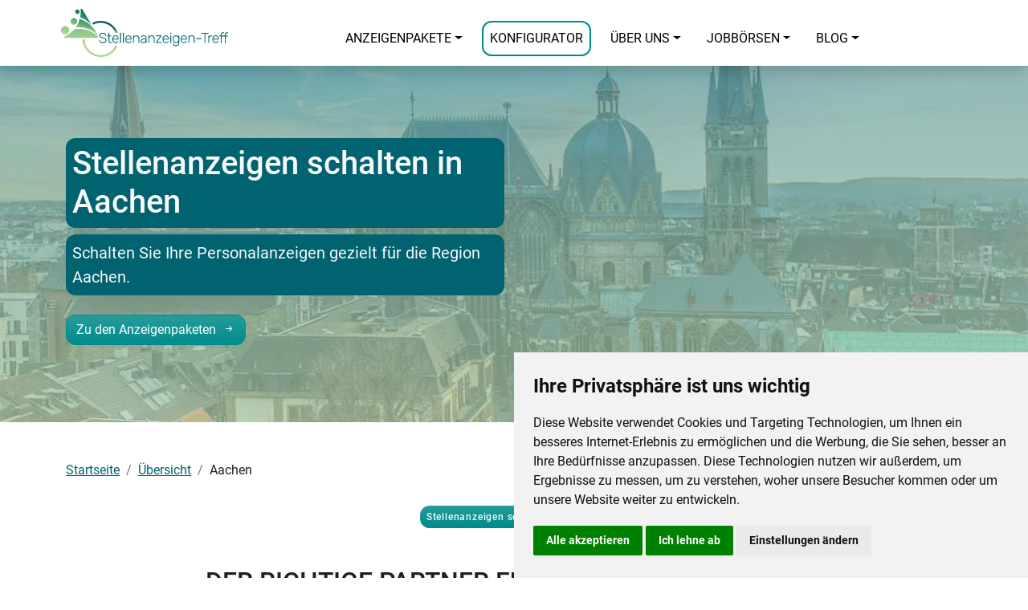

--- FILE ---
content_type: text/html; charset=utf-8
request_url: https://www.stellenanzeigen-treff.de/regional/stellenanzeigen-stellenangebote-schalten-aachen
body_size: 256145
content:
<!DOCTYPE html>
<html lang="de" class="h-100">
<head>
    <meta charset="utf-8" />
    <meta http-equiv="X-UA-Compatible" content="IE=edge">
    <meta name="viewport" content="width=device-width, initial-scale=1.0" />
    
    <meta name="description" content="Sie m&#246;chten Stellenanzeigen in Aachen schalten? Wir sind der richtige Ansprechpartner f&#252;r Ihre regionale Personalsuche. Informieren Sie sich jetzt!" />
    <link rel="canonical" href="https://www.stellenanzeigen-treff.de/regional/stellenanzeigen-stellenangebote-schalten-aachen" />
    <link rel="stylesheet" href="/Content/regional.css" type="text/css" />

    <title>Stellenangebote aufgeben in Aachen</title>

    <link rel="stylesheet" href="/lib/bundles/css-bundle.min.css?v=1.0.9496.3918" preload as="style" />

    <link rel="stylesheet" href="/lib/font-awesome/css/all.min.css" defer="defer" preload as="style" />
    <link rel="stylesheet" href="/lib/bootstrap-icons/font/bootstrap-icons.min.css" defer="defer" preload as="style" />
    <style>
        .termsfeed-com---nb .cc-nb-main-container {
            padding: 1.5em !important;
        }
    </style>

    <meta name="author" content="Robin Gödde" />
    <meta name="publisher" content="VeriTreff GmbH" />
    <meta name="copyright" content="2022 - VeriTreff GmbH" />



    <link rel="apple-touch-icon" sizes="180x180" href="/img/favicon/apple-touch-icon.png">
    <link rel="icon" type="image/png" sizes="32x32" href="/img/favicon/favicon-32x32.png">
    <link rel="icon" type="image/png" sizes="16x16" href="/img/favicon/favicon-16x16.png">
    <link rel="manifest" href="/manifest.json">
    <script>
        window.addEventListener("load", () => {
            let seal = document.querySelector(".sseal-logo");
            if (seal) {
                seal.setAttribute("alt", "eKomi Siegel Kundenbewertung - Stellenanzeigen-Treff.de");
                seal.setAttribute("title", "eKomi Siegel Kundenbewertung - Stellenanzeigen-Treff.de");
            }
        });
    </script>
    <script>
        // Define dataLayer and the gtag function.
        window.dataLayer = window.dataLayer || [];
        function gtag() { dataLayer.push(arguments); }

        // Set default consent to 'denied' as a placeholder
        // Determine actual values based on your own requirements
        gtag('consent', 'default', {
            'ad_storage': 'denied',
            'ad_user_data': 'denied',
            'ad_personalization': 'denied',
            'analytics_storage': 'denied'
        });
    </script>

    <script>
        (function (w, d, s, l, i) {
            w[l] = w[l] || []; w[l].push({
                'gtm.start':
                    new Date().getTime(), event: 'gtm.js'
            }); var f = d.getElementsByTagName(s)[0],
                j = d.createElement(s), dl = l != 'dataLayer' ? '&l=' + l : ''; j.async = true; j.src =
                    'https://www.googletagmanager.com/gtm.js?id=' + i + dl; f.parentNode.insertBefore(j, f);
        })(window, document, 'script', 'dataLayer', 'GTM-5RPNLRQ');
    </script>

    <script async src="https://www.googletagmanager.com/gtag/js?id=G-4NQ3W0ZNFF"></script>


    <script>(function(ss,ex){ window.ldfdr=window.ldfdr||function(){(ldfdr._q=ldfdr._q||[]).push([].slice.call(arguments));}; (function(d,s){ fs=d.getElementsByTagName(s)[0]; function ce(src){ var cs=d.createElement(s); cs.src=src; cs.async=1; fs.parentNode.insertBefore(cs,fs); }; ce('https://sc.lfeeder.com/lftracker_v1_'+ss+(ex?'_'+ex:'')+'.js'); })(document,'script'); })('lYNOR8xvlnO4WQJZ');</script>

    <script>window.dataLayer = window.dataLayer || []; function gtag() { dataLayer.push(arguments); } gtag('js', new Date()); gtag('config', 'G-4NQ3W0ZNFF');</script>
</head>
<body class="d-flex flex-column h-100">
    <noscript>
        <iframe src="https://www.googletagmanager.com/ns.html?id=GTM-5RPNLRQ"
                height="0" width="0" style="display:none;visibility:hidden"></iframe>
    </noscript>
    <!-- Cookie Consent by TermsFeed https://www.TermsFeed.com -->
    <script type="text/javascript" src="https://www.termsfeed.com/public/cookie-consent/4.1.0/cookie-consent.js" charset="UTF-8"></script>
    <script type="text/javascript" charset="UTF-8">
        document.addEventListener('DOMContentLoaded', function () {
            cookieconsent.run({ "notice_banner_type": "simple", "consent_type": "express", "palette": "light", "language": "de", "page_load_consent_levels": ["strictly-necessary"], "notice_banner_reject_button_hide": false, "preferences_center_close_button_hide": false, "page_refresh_confirmation_buttons": false, "website_privacy_policy_url": "https://www.stellenanzeigen-treff.de/datenschutz" });
        });
    </script>
    <noscript>Free cookie consent management tool by <a href="https://www.termsfeed.com/">TermsFeed</a></noscript>
    <!-- End Cookie Consent by TermsFeed https://www.TermsFeed.com -->
    <!-- Below is the link that users can use to open Preferences Center to change their preferences. Do not modify the ID parameter. Place it where appropriate, style it as needed. -->
    <a href="#" class="d-none" id="open_preferences_center">Update cookies preferences</a>
    <header class="d-print-none">



<nav class="navbar navbar-expand-lg shadow navbar-light bg-white fixed-top">
    <div class="container-xl g-0 position-relative">
        <a class="navbar-brand py-0 active" aria-current="page" href="/"><img src="/img/logos/stellenanzeigen-treff-logo.svg" class="nav-logo" title="Stellenanzeigen-Treff.de" alt="Stellenanzeigen-Treff.de" /></a>
        <div id="nav-toggler-icon" role="button" data-bs-toggle="offcanvas" data-bs-target="#mainNav" aria-controls="mainNav" aria-expanded="false" aria-label="Toggle navigation">
            <span></span>
            <span></span>
            <span></span>
            <span></span>
        </div>
        <div id="mainNav" class="navbar-collapse offcanvas-collapse py-lg-0 d-lg-flex align-self-lg-end">
            <div class="d-lg-flex flex-lg-row mx-auto mx-lg-auto ms-lg-auto">
                <ul class="navbar-nav">
                    <li class="nav-item dropdown me-lg-3 align-self-lg-center">
                        <a class="nav-link text-uppercase text-uppercase dropdown-toggle productList" id="productList" href="#" role="button" data-bs-toggle="dropdown" aria-expanded="false">Anzeigenpakete</a>
                        <ul class="dropdown-menu border-0 rounded-bottom-4 rounded-0 animate slideIn" aria-labelledby="productList">

                            <li class="pt-1"><a class="dropdown-item" href="/anzeigenpakete"><i class="bi bi-arrow-right-short me-3 text-darkcyan"></i>Alle Anzeigenpakete <small>(12)</small></a></li>

                                <li><hr class="dropdown-divider"></li>
                                <li>

                                    <a class="dropdown-item" href="/anzeigenpakete/monats-highlight">
                                        <i class="bi bi-arrow-right-short me-3 text-darkcyan"></i>Monats-Highlight

                                        <small>(1)</small>
                                    </a>
                                </li>
                                <li><hr class="dropdown-divider"></li>
                                <li>

                                    <a class="dropdown-item" href="/anzeigenpakete/top-seller">
                                        <i class="bi bi-arrow-right-short me-3 text-darkcyan"></i>Top-Seller

                                        <small>(2)</small>
                                    </a>
                                </li>
                                <li><hr class="dropdown-divider"></li>
                                <li>

                                    <a class="dropdown-item" href="/anzeigenpakete/einzel-handel-vertrieb">
                                        <i class="bi bi-arrow-right-short me-3 text-darkcyan"></i>(Einzel-)Handel/Vertrieb

                                        <small>(1)</small>
                                    </a>
                                </li>
                                <li><hr class="dropdown-divider"></li>
                                <li>

                                    <a class="dropdown-item" href="/anzeigenpakete/gastro-dienstleistungen">
                                        <i class="bi bi-arrow-right-short me-3 text-darkcyan"></i>Gastro/Dienstleistungen

                                        <small>(1)</small>
                                    </a>
                                </li>
                                <li><hr class="dropdown-divider"></li>
                                <li>

                                    <a class="dropdown-item" href="/anzeigenpakete/gesundheit-pflege">
                                        <i class="bi bi-arrow-right-short me-3 text-darkcyan"></i>Gesundheit/Pflege

                                        <small>(1)</small>
                                    </a>
                                </li>
                                <li><hr class="dropdown-divider"></li>
                                <li>

                                    <a class="dropdown-item" href="/anzeigenpakete/handwerk-blue-collar">
                                        <i class="bi bi-arrow-right-short me-3 text-darkcyan"></i>Handwerk/Blue Collar

                                        <small>(1)</small>
                                    </a>
                                </li>
                                <li><hr class="dropdown-divider"></li>
                                <li>

                                    <a class="dropdown-item" href="/anzeigenpakete/ingenieure-technik">
                                        <i class="bi bi-arrow-right-short me-3 text-darkcyan"></i>Ingenieure/Technik

                                        <small>(1)</small>
                                    </a>
                                </li>
                                <li><hr class="dropdown-divider"></li>
                                <li>

                                    <a class="dropdown-item" href="/anzeigenpakete/it-sap">
                                        <i class="bi bi-arrow-right-short me-3 text-darkcyan"></i>IT/SAP

                                        <small>(1)</small>
                                    </a>
                                </li>
                                <li><hr class="dropdown-divider"></li>
                                <li>

                                    <a class="dropdown-item" href="/anzeigenpakete/social-media">
                                        <i class="bi bi-arrow-right-short me-3 text-darkcyan"></i>Social Media

                                        <small>(1)</small>
                                    </a>
                                </li>
                                <li><hr class="dropdown-divider"></li>
                                <li>

                                    <a class="dropdown-item" href="/anzeigenpakete/top-service">
                                        <i class="bi bi-arrow-right-short me-3 text-darkcyan"></i>Top-Service

                                        <small>(2)</small>
                                    </a>
                                </li>
                        </ul>
                    </li>
                    <li class="nav-item me-lg-3 rounded-4 align-self-lg-center">
                        <a class="nav-link nav-highlight text-uppercase" href="/anzeigenpaket/anzeigenpaket-konfigurator">Konfigurator</a>
                    </li>
                    <li class="nav-item dropdown me-lg-3 align-self-lg-center">
                        <a class="nav-link text-uppercase dropdown-toggle ueberunsdropdown" id="ueberunsdropdown" href="#" role="button" data-bs-toggle="dropdown" aria-expanded="false">Über Uns</a>
                        <ul class="dropdown-menu border-0 rounded-bottom-4 rounded-0 animate slideIn" aria-labelledby="ueberunsdropdown">
                            <li class="pt-1"><a class="dropdown-item" href="/agentur"><i class="bi bi-arrow-right-short me-3 text-darkcyan"></i>Agentur</a></li>
                            <li><hr class="dropdown-divider"></li>
                            <li class="pt-1"><a class="dropdown-item" href="/kontakt"><i class="bi bi-arrow-right-short me-3 text-darkcyan"></i>Kontakt</a></li>
                            <li><hr class="dropdown-divider"></li>
                            <li><a class="dropdown-item" href="/webinarvideos/uebersicht"><i class="bi bi-arrow-right-short me-3 text-darkcyan"></i>Webinar-Videos</a></li>
                        </ul>
                    </li>
                    <li class="nav-item dropdown me-lg-3 align-self-lg-center">
                        <a class="nav-link text-uppercase dropdown-toggle jobboardList" id="jobboardList" href="#" role="button" data-bs-toggle="dropdown" aria-expanded="false">Jobbörsen</a>
                        <ul class="dropdown-menu border-0 rounded-bottom-4 rounded-0 animate slideIn" aria-labelledby="jobboardList">
                            <li class="pt-1"><a class="dropdown-item" href="/jobboersen"><i class="bi bi-arrow-right-short me-3 text-darkcyan"></i>Alle Jobbörsen (23)</a></li>
                            <li><hr class="dropdown-divider"></li>
                            <li><a class="dropdown-item" href="/jobboerse/stepstone-de"><i class="bi bi-arrow-right-short me-3 text-darkcyan"></i>StepStone</a></li>
                            <li><hr class="dropdown-divider"></li>
                            <li><a class="dropdown-item" href="/jobboerse/indeed-com"><i class="bi bi-arrow-right-short me-3 text-darkcyan"></i>Indeed</a></li>
                            <li><hr class="dropdown-divider"></li>
                            <li><a class="dropdown-item" href="/jobboerse/kimeta-de"><i class="bi bi-arrow-right-short me-3 text-darkcyan"></i>Kimeta</a></li>
                            <li><hr class="dropdown-divider"></li>
                            <li><a class="dropdown-item" href="/jobboerse/sueddeutsche-zeitung-stellenmarkt-de"><i class="bi bi-arrow-right-short me-3 text-darkcyan"></i>Süddeutsche Zeitung</a></li>
                            <li><hr class="dropdown-divider"></li>
                            <li><a class="dropdown-item" href="/jobboerse/jobware-de"><i class="bi bi-arrow-right-short me-3 text-darkcyan"></i>Jobware</a></li>
                        </ul>
                    </li>
                    <li class="nav-item dropdown me-lg-3 align-self-lg-center">
                        <a class="nav-link text-uppercase text-uppercase dropdown-toggle productList" id="productList" href="#" role="button" data-bs-toggle="dropdown" aria-expanded="false">Blog</a>
                        <ul class="dropdown-menu border-0 rounded-bottom-4 rounded-0 animate slideIn" aria-labelledby="productList">
                            <li class="pt-1"><a class="dropdown-item" href="/blog/uebersicht"><i class="bi bi-arrow-right-short me-3 text-darkcyan"></i>Alle Blog-Beiträge</a></li>
                                <li><hr class="dropdown-divider"></li>
                                <li>
                                    <a class="dropdown-item" href="/blog/uebersicht/recruiting">
                                        <i class="bi bi-arrow-right-short me-3 text-darkcyan"></i>Recruiting
                                    </a>
                                </li>
                                <li><hr class="dropdown-divider"></li>
                                <li>
                                    <a class="dropdown-item" href="/blog/uebersicht/kuenstliche-intelligenz-automatisierung">
                                        <i class="bi bi-arrow-right-short me-3 text-darkcyan"></i>K&#252;nstliche Intelligenz / Automatisierung

                                    </a>
                                </li>
                                <li><hr class="dropdown-divider"></li>
                                <li>
                                    <a class="dropdown-item" href="/blog/uebersicht/produktivitaet">
                                        <i class="bi bi-arrow-right-short me-3 text-darkcyan"></i>Produktivit&#228;t

                                    </a>
                                </li>
                                <li><hr class="dropdown-divider"></li>
                                <li>
                                    <a class="dropdown-item" href="/blog/uebersicht/mitarbeiterzufriedenheit">
                                        <i class="bi bi-arrow-right-short me-3 text-darkcyan"></i>Mitarbeiterzufriedenheit

                                    </a>
                                </li>
                                <li><hr class="dropdown-divider"></li>
                                <li>
                                    <a class="dropdown-item" href="/blog/uebersicht/diversitaet-inklusion">
                                        <i class="bi bi-arrow-right-short me-3 text-darkcyan"></i>Diversit&#228;t &amp; Inklusion

                                    </a>
                                </li>
                                <li><hr class="dropdown-divider"></li>
                                <li>
                                    <a class="dropdown-item" href="/blog/uebersicht/remote-arbeit">
                                        <i class="bi bi-arrow-right-short me-3 text-darkcyan"></i>Remote Arbeit

                                    </a>
                                </li>
                                <li><hr class="dropdown-divider"></li>
                                <li>
                                    <a class="dropdown-item" href="/blog/uebersicht/stellenanzeigen">
                                        <i class="bi bi-arrow-right-short me-3 text-darkcyan"></i>Stellenanzeigen
                                    </a>
                                </li>
                                <li><hr class="dropdown-divider"></li>
                                <li>
                                    <a class="dropdown-item" href="/blog/uebersicht/employer-branding">
                                        <i class="bi bi-arrow-right-short me-3 text-darkcyan"></i>Employer Branding

                                    </a>
                                </li>
                        </ul>
                    </li>
                    <li class="d-block d-lg-none mt-4"><a href="tel:+4921967066730" class="mobile-icon" role="button"><i class="fas fa-phone-alt fs-2"></i></a><a href="mailto:info@stellenanzeigen-treff.de" class="ms-5 mobile-icon"><i class="fas fa-envelope fs-2"></i></a></li>
                    <li class="d-none d-lg-flex align-self-center mt-2">
                        <a href="tel:+4921967066730" class="text-decoration-none contact-hotline" role="button">
                            <div class="nav-item d-flex align-self-end">
                                <div class="align-self-center pe-2">
                                    <i class="bi bi-telephone-fill text-darkcyan"></i>
                                </div>
                                <div class="contact">
                                    <span class="font-weight-bold">+49 2196 7066-730</span>
                                    <span class="desc text-normal">Anzeigen-Hotline</span>
                                </div>
                            </div>
                        </a>
                    </li>
                </ul>
            </div>
        </div>
    </div>
</nav>
    </header>
    <main class="flex-shrink-0 mt-fixed-top">
        






<!-- Hero-Bereich mit Hintergrundbild -->
<section class="text-light py-5"
         style="background: url(/img/regional/stellenangebote-schalten-aachen.webp) center center no-repeat;
                background-size: cover;">
    <div class="container text-center text-lg-start">
        <div class="row align-items-center">
            <div class="col-lg-6 mb-0 position-relative py-5"
                 data-aos="fade-right"
                 data-aos-anchor-placement="top-bottom"
                 data-aos-duration="600">

                <!-- Eindeutige H1 mit Fokus auf Region -->
                <h1 class="h1 bg-darkgreen p-2 rounded-4">
                    Stellenanzeigen schalten in Aachen
                </h1>

                <p class="lead bg-darkgreen p-2 rounded-4">
                    Schalten Sie Ihre Personalanzeigen gezielt für die Region Aachen.
                </p>

                <a href="/anzeigenpakete"
                   class="btn btn-primary btn-darkcyan rounded-4 small text-white mt-2">
                    Zu den Anzeigenpaketen<i class="bi bi-arrow-right-short ms-2"></i>
                </a>
            </div>
        </div>
    </div>
</section>

<!-- Breadcrumb-->
<section class="container pt-5">
    <nav aria-label="breadcrumb">
        <ol class="breadcrumb">
            <li class="breadcrumb-item"><a href="/">Startseite</a></li>
            <li class="breadcrumb-item"><a href="/stellenanzeigen-regional-schalten">Übersicht</a></li>
            <li class="breadcrumb-item">Aachen</li>
        </ol>
    </nav>
</section>

<!-- Regionale Seitendarstellung -->
<section class="pt-3">
    <div class="container">
        <!-- Badge + Einstieg in das Thema -->
        <p class="text-center mb-5">
            <span class="badge bg-darkcyan text-light rounded-4 p-2">
                Stellenanzeigen schalten in Aachen
            </span>
        </p>

        <h2 class="text-center text-uppercase mb-5">
            <span class="d-inline-block border-bottom border-darkgreen pb-2">
                Der richtige Partner für Ihre Personalsuche
            </span>
        </h2>

        <p>
            Nutzen Sie die Möglichkeit, Ihre Stellenanzeigen für den Standort
            <strong>Aachen</strong> über unsere Agentur
            <a href="/" target="_blank">Stellenanzeigen-Treff.de</a> zu schalten. Wir bieten Ihnen
            attraktive Konditionen für Einzelschaltungen sowie für komplette Stellenpakete in diversen
            <strong>Online-Jobbörsen</strong>. Auf diese Weise erreichen Sie gezielt die
            <strong>Fachkräfte</strong> und <strong>Bewerber:innen</strong>, die in
            Aachen nach neuen Karrieremöglichkeiten suchen.
            Dank unserer langjährigen Erfahrung im <strong>Recruiting</strong> wissen wir genau, wie und
            wo Ihre Stellenausschreibungen platziert werden sollten, um die maximale Aufmerksamkeit zu
            erzielen.
        </p>

        <p>
            Senden Sie uns einfach Ihre Ausschreibung in digitaler Form, damit wir die Stellenanzeige für Sie ins
            passende <strong>HTML-Format</strong> bringen können. Anschließend erhalten Sie
            einen Korrekturlink, über den Sie die finale Stellenanzeige anschauen und bei Bedarf
            Änderungen vornehmen lassen können. Sobald Sie Ihre <strong>Stellenanzeige</strong> freigegeben
            haben, erfolgt die Veröffentlichung in den gebuchten Jobportalen innerhalb von
            <strong>24 Stunden</strong>. So sparen Sie wertvolle Zeit im Bewerbungsprozess und können sich
            ganz auf die Auswahl geeigneter Kandidat:innen konzentrieren.
        </p>

        <p>
            Sie haben bereits eine konkrete Vorstellung davon, wie und wo Sie Ihre
            <strong>Stellenangebote</strong> schalten möchten? Dann senden Sie uns direkt Ihre
            individuelle Anfrage über unseren
            <a href="/anzeigenpaket/anzeigenpaket-konfigurator" target="_blank">Stellenpakete-Konfigurator</a>.
            Alternativ buchen Sie eines der
            <a href="/anzeigenpakete">60 vorgefertigten Pakete</a>,
            die wir speziell für verschiedene Berufsgruppen und Branchen zusammengestellt haben.
            Mit diesen <strong>Paketen</strong> genießen Sie eine optimale Reichweite in den für Ihre
            Vakanz relevanten Online-Jobbörsen – wahlweise mit klarem Fokus auf
            <strong>Aachen</strong> oder überregionale Bewerber:innen.
            Auf diesem Wege steigern Sie nicht nur Ihre <strong>regionale Präsenz</strong>, sondern sichern
            sich auch langfristig den Recruiting-Erfolg, den Ihr Unternehmen benötigt.
        </p>

        <!-- Call-to-Action Button -->
        <p class="text-center my-5">
            <a href="/anzeigenpakete" class="btn btn-darkgreen rounded-4">
                Unsere Anzeigenpakete
                <i class="bi bi-arrow-right ms-2"></i>
            </a>
        </p>

    </div>

    <!-- Erfolgsfaktoren / Vorteile -->
    <section class="container my-5">
        <h2 class="h3 mb-5 d-inline-block border-bottom border-darkgreen pb-2">
            Erfolgsfaktoren
        </h2>

        <div class="row gy-3">
            <div class="col-lg-6">
                <h3 class="h4">Zielgruppengenaue Ansprache</h3>
                <p>
                    Mit unseren maßgeschneiderten Anzeigenpaketen für unterschiedliche Branchen
                    und Regionen erreichen Sie Ihre Wunschkandidaten genau dort, wo sie sich auf
                    Stellensuche befinden. Ob regionale Fachkräfte oder überregionale Spezialisten:
                    Wir sorgen dafür, dass Ihre Anzeige passgenau platziert wird und so maximale
                    Sichtbarkeit erzielt. Nutzen Sie unsere spezialisierten Pakete, um potenzielle
                    Bewerber:innen gezielt anzusprechen und Ihren Recruiting-Erfolg nachhaltig zu
                    steigern.
                </p>
                <p class="m-0">
                    <a href="/anzeigenpakete" class="btn btn-outline-darkcyan rounded-4 mt-1">
                        Jetzt Anzeigenpaket auswählen <i class="bi bi-arrow-right ms-2"></i>
                    </a>
                </p>
            </div>
            <div class="col-lg-6">
                <h3 class="h4">Regionale Sichtbarkeit erhöhen</h3>
                <p>
                    Steigern Sie gezielt Ihre Präsenz vor Ort, indem Sie unsere regional
                    ausgerichteten Anzeigenpakete nutzen. Ob in Großstädten oder ländlichen
                    Regionen – wir platzieren Ihre Stellenanzeigen genau dort, wo potenzielle
                    Bewerber:innen aktiv auf Jobsuche sind. So erhöhen Sie nicht nur Ihre
                    Sichtbarkeit in der Region, sondern sprechen gezielt die Talente an,
                    die Ihr Unternehmen lokal verstärken möchten.
                </p>
                <p class="m-0">
                    <a href="/kontakt" class="btn btn-outline-darkcyan rounded-4 mt-1">
                        Kostenlose Beratung anfordern <i class="bi bi-arrow-right ms-2"></i>
                    </a>
                </p>
            </div>
        </div>

        <h3 class="h4 mt-3 mt-lg-5">Best Practice</h3>
        <p>
            Profitieren Sie von unserem langjährigen Expertenwissen und bewährten Methoden, um Ihre
            Stellenanzeigen erfolgreich zu platzieren. Dank unserer individuell zugeschnittenen
            Anzeigenpakete steigern Sie die Qualität der Bewerbungen und sichern sich
            konkurrenzfähige Vorteile im regionalen Recruiting.
        </p>
        <p class="m-0">
            <a href="/agentur" class="btn btn-outline-darkcyan rounded-4 mt-1">
                Mehr über uns erfahren <i class="bi bi-arrow-right ms-2"></i>
            </a>
        </p>
    </section>

    <!-- Städtetexte-->
    <section class="container-fluid bg-light p-5">
        <div class="row gy-3 align-items-center">
            <div class="col-lg-4">
                <div class="rect-img-container">
                    <picture>
                        <source srcset="/img/regional/stellenangebote-schalten-aachen.webp" type="image/webp">
                        <source srcset="/img/regional/stellenangebote-schalten-aachen.jpg" type="image/jpeg">
                        <img src="/img/regional/stellenangebote-schalten-aachen.jpg" class="shadow-soft rounded-4 rect-img" alt="Multiposting schalten in Aachen" title="Multiposting schalten in Aachen">
                    </picture>
                </div>
            </div>
            <div class="col-lg-8">
                <div class="city-text ms-lg-3">
                    <h2 class="h3 mb-3">
                        Stellenanzeigen schalten in Aachen
                    </h2>
                    <p>Aachen war das erste UNESCO-Weltkulturerbe Deutschlands – den Aachener Dom – und die Vielzahl an jungen Menschen wohin das Auge blickt. Die Stadt liegt am Dreiländereck Deutschland-Belgien-Niederlande und bietet eine Vielzahl an Sehenswürdigkeiten wie z.B. den Aachener Dom zentral inmitten der Altstadt gelegen, der Elisenbrunnen das Wahrzeichen der Kur- und Badestadt, das Kornelimünster im Tal der Inde oder die Carolus Thermen wo damals schon die Römer in den wohltuenden Aachener Mineral-Thermalquellen entspannten. Das Ponttor im Rücken als Ausgangspunkt führt die Pontstraße Sie bis zum Aachener Marktplatz. Das Pontviertel verfügt über eine Vielzahl von Kneipen, Restaurants und Cafés als Treffpunkt für das jüngere und jung gebliebene Publikum. Alle städtischen Museen (Centre Charlemagne, Couven Museum, Internationales Zeitungsmuseum, Suermondt-Ludwig Museum, Ludwig Forum und Rathaus) bieten freien Eintritt für alle unter 21 Jahren!</p>
<p>Aachen hat als Kaiserpfalz Karls des Großen, als deutsche Krönungsstadt und Ort europäischer Friedensschlüsse ein großes europäisches Erbe. Zudem ist Sie einer der wenigen Städte, die direkt an der Grenze zu zwei Nachbarn liegt - über die Hälfte der 85 Kilometer Stadtgrenze verläuft entlang Belgiens und der Niederlande. </p>
<p>Unsere Agentur bieten Ihnen einen optimalen Service gepaart mit günstigen Konditionen zur Personalsuche rundum Aachen. Ihre Stellenanzeige schalten Sie idealerweise über uns. Zum einen wissen wir als Agentur worauf bei den Ausschreibungen ankommt und zum anderen unterstützen wir Sie auch innerhalb der Laufzeit sollten nicht genügend Bewerbungseingänge verzeichnet werden. Die können wir auf Grund der Erfahrung und engen Zusammenarbeit mit den Jobbörsen.</p>
<p>Die VeriTreff GmbH ist seit fast 20 Jahren mit der Onlinesuche von IT-Fachkräften vertraut: SAP-Positionen werden seit 1996 über das DV-Treff, allgemeine IT-Positionen seit 2003 über das IT-Treff, online ausgeschrieben. Im Rahmen unserer Agenturtätigkeit veröffentlichen wir zudem seit 2013 alle weiteren Vakanzen über die gesamte Bandbreite und auf nahezu allen Jobportalen. Die Spezialisierung auf SAP und IT-Positionen sowie der langjährige Bekanntheitsgrad unserer Jobportale gewährleistet eine optimale Resonanz auf Ihre Stellenausschreibungen.</p>
<p>Wenn Sie eine Stellenanzeige schalten möchten für Ihr Unternehmen in Aachen senden können Sie uns jederzeit kontaktieren. Wir erstellen Ihnen schnellstmöglich eine entsprechende Offerte. </p>
                </div>
            </div>
        </div>
        <!-- Call-to-Action Button -->
        <p class="text-center m-0 pt-3 pt-lg-5">
            <a href="/kontakt" class="btn btn-darkgreen rounded-4">
                Zum Kontaktformular
                <i class="bi bi-arrow-right ms-2"></i>
            </a>
        </p>
    </section>

    <!-- FAQ-Bereich -->
    <section id="faq-section" class="bg-darkgreen-light pt-5 pb-3">
        <div class="container">
            <h2 class="mb-3 text-center">Die meistgestellten Fragen zum Thema <span style="color: #008b8b">Multiposting schalten in Aachen</span></h2>
            <section class="pt-3 pb-3">
                <div class="row justify-content-center">
                    <div class="col-md-10">
                        <div class="accordion accordion-flush" id="faqAccordion" data-aos="fade-up" data-aos-anchor-placement="top-bottom" data-aos-duration="600">
                            <div class="accordion-item my-4 bg-light rounded-5">
                                <h2 class="accordion-header " id="flush-headingOne">
                                    <button class="accordion-button collapsed border-top-0 text-start py-4" type="button" data-bs-toggle="collapse" data-bs-target="#flush-collapseZero" aria-expanded="false" aria-controls="flush-collapseOne">
                                        Warum ist es wichtig, lokal in Aachen Stellenanzeigen zu schalten?
                                    </button>
                                </h2>
                                <div id="flush-collapseZero" class="accordion-collapse collapse" aria-labelledby="flush-headingOne" data-bs-parent="#faqAccordion">
                                    <div class="accordion-body border-bottom-0 bg-light">
                                        <p class="mb-0">
                                            Mit lokalen Stellenanzeigen können sie Interessenten und Arbeitnehmer in
                                            der Zielregion, oder auch aussenstehende, die einen Wohnsitz dort beabsichtigen
                                            direkt ansprechen. Hierbei können wir Ihnen mit Anzeigen in lokalen Zeitschriften
                                            oder Agenturen vor Ort helfen.
                                        </p>
                                    </div>
                                </div>
                            </div>
                            <div class="accordion-item my-4 bg-light rounded-5">
                                <h2 class="accordion-header " id="flush-headingOne">
                                    <button class="accordion-button collapsed border-top-0 text-start py-4" type="button" data-bs-toggle="collapse" data-bs-target="#flush-collapseOne" aria-expanded="false" aria-controls="flush-collapseOne">
                                        Warum sollte ich Stellenangebote über Stellenanzeigen-Treff.de buchen?
                                    </button>
                                </h2>
                                <div id="flush-collapseOne" class="accordion-collapse collapse" aria-labelledby="flush-headingOne" data-bs-parent="#faqAccordion">
                                    <div class="accordion-body border-bottom-0 bg-light">
                                        <p>Durch eine Buchung über <strong>Stellenanzeigen-Treff.de</strong> profitieren Sie von unserer über zehnjährigen Erfahrung als Agentur für die <strong>Veröffentlichung von Stellenangeboten</strong> in diversen <strong>Online-Jobbörsen</strong>. Wir bieten Ihnen einen kompetenten Rundum-Service aus einer Hand und eine vereinfachte Abwicklung aller Schaltungen, damit Sie nur einen Ansprechpartner für alle Belange haben. Dank unserer <strong>günstigen Konditionen</strong> mit bis zu 75 % Ersparnis setzen Sie Ihr Recruiting-Budget optimal ein. Unsere hohe Kundenzufriedenheit bestätigt: Wir sind nicht nur kostengünstig, sondern liefern zugleich erstklassige Ergebnisse.</p>
                                        <a class="btn btn-primary rounded-4" href="/faq/warum-stellenangebote-aufgeben-bei-stellenanzeigen-treff" role="button">Mehr erfahren<i class="bi bi-arrow-right-short ms-2"></i></a>
                                    </div>
                                </div>
                            </div>
                            <div class="accordion-item my-4 bg-light rounded-5">
                                <h2 class="accordion-header" id="flush-headingTwo">
                                    <button class="accordion-button collapsed border-top-0 text-start py-4" type="button" data-bs-toggle="collapse" data-bs-target="#flush-collapseTwo" aria-expanded="false" aria-controls="flush-collapseTwo">
                                        Was bedeutet „Multiposting“ oder „Stellenanzeigen Pakete“?
                                    </button>
                                </h2>
                                <div id="flush-collapseTwo" class="accordion-collapse collapse" aria-labelledby="flush-headingTwo" data-bs-parent="#faqAccordion">
                                    <div class="accordion-body border-bottom-0 bg-light">
                                        <p>Unter Multiposting versteht man die zeitgleiche Veröffentlichung von Stellenanzeigen auf mehreren Kanälen oder Plattformen. In diesem Zusammenhang bezeichnet man die zu einem Produkt gebündelte Veröffentlichung in mehreren Jobbörsen oft als Stellenanzeigen Paket. Ein solches Anzeigenpaket kann im Online-Bereich aus mehreren Jobbörsen bestehen oder auch plattformübergreifend gleichzeitige Online- und Printveröffentlichungen beinhalten.</p>
                                        <a class="btn btn-primary rounded-4" href="/faq/was-bedeutet-multiposting-stellenanzeigen-pakete" role="button">Mehr erfahren<i class="bi bi-arrow-right-short ms-2"></i></a>
                                    </div>
                                </div>
                            </div>
                            <div class="accordion-item my-4 bg-light rounded-5">
                                <h2 class="accordion-header" id="flush-headingThree">
                                    <button class="accordion-button collapsed border-top-0 text-start py-4" type="button" data-bs-toggle="collapse" data-bs-target="#flush-collapseThree" aria-expanded="false" aria-controls="flush-collapseThree">
                                        Wie kann man effektiv Stellenanzeigen veröffentlichen?
                                    </button>
                                </h2>
                                <div id="flush-collapseThree" class="accordion-collapse collapse" aria-labelledby="flush-headingThree" data-bs-parent="#faqAccordion">
                                    <div class="accordion-body border-bottom-0 bg-light">
                                        <p>Auf diese Frage gibt es keine allgemeingültige Antwort, da viele Faktoren von der gesuchten Position abhängen. Basierend auf unserer langjährigen Erfahrung beraten wir Sie jedoch immer gerne bei der Auswahl der für Ihre Vakanz optimalen Veröffentlichungskanäle sowie bei der idealen Gestaltung Ihrer Anzeige. </p>
                                        <a class="btn btn-primary rounded-4" href="/faq/wie-kann-man-effektiv-stellenanzeigen-veroeffentlichen" role="button">Mehr erfahren<i class="bi bi-arrow-right-short ms-2"></i></a>
                                    </div>
                                </div>
                            </div>
                            <div class="accordion-item my-4 bg-light rounded-5">
                                <h2 class="accordion-header" id="flush-headingFour">
                                    <button class="accordion-button collapsed border-top-0 text-start py-4" type="button" data-bs-toggle="collapse" data-bs-target="#flush-collapseFour" aria-expanded="false" aria-controls="flush-collapseThree">
                                        Wie erfolgt die Abwicklung über Stellenanzeigen-Treff?
                                    </button>
                                </h2>
                                <div id="flush-collapseFour" class="accordion-collapse collapse" aria-labelledby="flush-headingFour" data-bs-parent="#faqAccordion">
                                    <div class="accordion-body border-bottom-0 bg-light">
                                        <p>Sie senden uns Ihren Auftrag und Ihre Vorlagen per E-Mail. Auf Grundlage Ihrer Vorgaben gestalten wir einen html-Entwurf Ihrer Stellenanzeige und senden Ihnen innerhalb eines Werktags eine E-Mail mit einem Korrekturlink. Nach Prüfung und Freigabe des Korrekturlinks senden wir die Anzeige an die gebuchten Jobbörsen weiter. Dort erfolgt die Veröffentlichung in der Regel ebenfalls innerhalb eines Werktags.</p>
                                        <a class="btn btn-primary rounded-4" href="/faq/auftragsabwicklung-stellenanzeigen-treff" role="button">Mehr erfahren<i class="bi bi-arrow-right-short ms-2"></i></a>
                                    </div>

                                </div>
                            </div>
                            <div class="accordion-item my-4 bg-light rounded-5">
                                <h2 class="accordion-header" id="flush-headingFive">
                                    <button class="accordion-button collapsed border-top-0 text-start py-4" type="button" data-bs-toggle="collapse" data-bs-target="#flush-collapseFive" aria-expanded="false" aria-controls="flush-collapseThree">
                                        Unterstützen Sie uns auch nach der Schaltung unserer Anzeige?
                                    </button>
                                </h2>
                                <div id="flush-collapseFive" class="accordion-collapse collapse" aria-labelledby="flush-headingFive" data-bs-parent="#faqAccordion">
                                    <div class="accordion-body border-bottom-0 bg-light">
                                        <p>Unser Service endet nicht mit der Online-Stellung Ihrer Anzeige. Wir stehen Ihnen auch während der Laufzeit und darüber hinaus mit Rat und Tat zur Seite. Im Rahmen unserer Service-Calls erkundigen wir uns proaktiv nach dem Erfolg Ihrer Anzeigenschaltung um gegebenenfalls noch rechtzeitig erfolgssteigernde Maßnahmen einleiten zu können. Abschließend erhalten Sie kurz vor Auslauf Ihrer Stellenanzeige eine Erfolgsauswertung per E-Mail und die Möglichkeit, die Laufzeit Ihrer Anzeige zu vergünstigten Konditionen zu verlängern.</p>
                                        <a class="btn btn-primary rounded-4" href="/faq/service-auch-nach-erfolgter-schaltung" role="button">Mehr erfahren<i class="bi bi-arrow-right-short ms-2"></i></a>
                                    </div>
                                </div>
                            </div>
                            <div class="accordion-item my-4 bg-light rounded-5">
                                <h2 class="accordion-header" id="flush-headingSix">
                                    <button class="accordion-button collapsed border-top-0 text-start py-4" type="button" data-bs-toggle="collapse" data-bs-target="#flush-collapseSix" aria-expanded="false" aria-controls="flush-collapseThree">
                                        Können wir nachträgliche Änderungen an unserer bereits veröffentlichten Stellenausschreibung vornehmen?
                                    </button>
                                </h2>
                                <div id="flush-collapseSix" class="accordion-collapse collapse" aria-labelledby="flush-headingSix" data-bs-parent="#faqAccordion">
                                    <div class="accordion-body border-bottom-0 bg-light">
                                        <p>
                                            Generell können bei den meisten Jobbörsen während der Laufzeit noch Änderungen vorgenommen werden, wenn diese sich sich jedoch auf die gleiche Position beziehen. Wenn eine Vakanz frühzeitig besetzt wurde kann diese nicht für die verbleibende Laufzeit mit einer anderen Vakanz ausgetauscht werden.
                                        </p>
                                        <a class="btn btn-primary rounded-4" href="/faq/nachtraegliche-aenderung-stellenangebot" role="button">Mehr erfahren<i class="bi bi-arrow-right-short ms-2"></i></a>
                                    </div>
                                </div>
                            </div>
                            <div class="accordion-item my-4 bg-light rounded-5">
                                <h2 class="accordion-header" id="flush-headingSeven">
                                    <button class="accordion-button collapsed border-top-0 text-start py-4" type="button" data-bs-toggle="collapse" data-bs-target="#flush-collapseSeven" aria-expanded="false" aria-controls="flush-collapseThree">
                                        Sind Keywords wichtig für den Erfolg meiner Stellenanzeige?
                                    </button>
                                </h2>
                                <div id="flush-collapseSeven" class="accordion-collapse collapse" aria-labelledby="flush-headingSeven" data-bs-parent="#faqAccordion">
                                    <div class="accordion-body border-bottom-0 bg-light">
                                        <p>Die Jobbörsen arbeiten heutzutage mit Relevanz-basierten Suchmechanismen. Diese versuchen nach Gewichtung verschiedener Faktoren dem Bewerber die am besten zu seiner Suchanfrage passenden Stellenangebote auszuliefern. Hierbei kommt dem Inhalt der Anzeige hohe Bedeutung zu. Auch wenn es in diesen Jobbörsen technisch noch möglich ist zusätzliche Keywords zu hinterlegen, versprechen sie alleine keine gute Platzierung in den Suchergebnissen. Idealerweise verwenden Sie synonyme Begriffe oder unterschiedliche Schreibweisen direkt im Text der Anzeige.</p>
                                        <a class="btn btn-primary rounded-4" href="/faq/sind-keywords-wichtig-bei-stellenanzeigen" role="button">Mehr erfahren<i class="bi bi-arrow-right-short ms-2"></i></a>
                                    </div>
                                </div>
                            </div>
                            <div class="accordion-item my-4 bg-light rounded-5">
                                <h2 class="accordion-header" id="flush-headingEight">
                                    <button class="accordion-button collapsed border-top-0 text-start py-4" type="button" data-bs-toggle="collapse" data-bs-target="#flush-collapseEight" aria-expanded="false" aria-controls="flush-collapseEight">
                                        Gibt es Möglichkeiten die Resonanz auf meine Anzeige zu verstärken?
                                    </button>
                                </h2>
                                <div id="flush-collapseEight" class="accordion-collapse collapse" aria-labelledby="flush-headingEight" data-bs-parent="#faqAccordion">
                                    <div class="accordion-body border-bottom-0 bg-light">
                                        <p>Sollte eine Anzeige trotz optimaler Gestaltung nicht die gewünschte Resonanz erzielen, können wir Ihnen in den verschiedenen Jobbörsen eine Reihe verschiedener Maßnahmen anbieten, die der Reichweitensteigerung dienen. Die einzelnen Produkte unterscheiden sich von Jobbörse zu Jobbörse und sind in der Regel kostenpflichtig.</p>
                                        <a class="btn btn-primary rounded-4" href="/faq/moeglichkeiten-resonanz-auf-stellenanzeigen-zu-verstaerken" role="button">Mehr erfahren<i class="bi bi-arrow-right-short ms-2"></i></a>
                                    </div>
                                </div>
                            </div>
                            <div class="accordion-item my-4 bg-light rounded-5">
                                <h2 class="accordion-header" id="flush-headingNine">
                                    <button class="accordion-button collapsed border-top-0 text-start py-4" type="button" data-bs-toggle="collapse" data-bs-target="#flush-collapseNine" aria-expanded="false" aria-controls="flush-collapseNine">
                                        Viele Jobbörsen werben mit "Partnernetzwerken". Auf welchen dieser Seiten erscheint meine Anzeige bei Buchung?
                                    </button>
                                </h2>
                                <div id="flush-collapseNine" class="accordion-collapse collapse" aria-labelledby="flush-headingNine" data-bs-parent="#faqAccordion">
                                    <div class="accordion-body border-bottom-0 bg-light">
                                        <p>Viele Jobbörsen werben mit zahlreichen Kooperationspartnern, die ihre Reichweite erhöhen. Bei den großen Jobbörsen finden sich hier oft hunderte Namen teils sehr namhafter Websites. Beachten Sie jedoch, den bei allen Jobbörsen damit einhergehenden Hinweis, dass es keine Garantie für die Veröffentlichung einer bestimmten Anzeige bei einem bestimmten Partner gibt. Darauf können auch wir keinen Einfluss nehmen.</p>
                                        <a class="btn btn-primary rounded-4" href="/faq/auf-welchen-partnerseiten-erscheint-meine-stellenanzeige" role="button">Mehr erfahren<i class="bi bi-arrow-right-short ms-2"></i></a>
                                    </div>
                                </div>
                            </div>
                            <div class="accordion-item my-4 bg-light rounded-5">
                                <h2 class="accordion-header" id="flush-headingTen">
                                    <button class="accordion-button collapsed border-top-0 text-start py-4" type="button" data-bs-toggle="collapse" data-bs-target="#flush-collapseTen" aria-expanded="false" aria-controls="flush-collapseTen">
                                        Erhalte ich Preisnachlass bei Buchung von mehr als einer Anzeige?
                                    </button>
                                </h2>
                                <div id="flush-collapseTen" class="accordion-collapse collapse" aria-labelledby="flush-headingTen" data-bs-parent="#faqAccordion">
                                    <div class="accordion-body border-bottom-0 bg-light">
                                        <p>Wenn Sie größeren Personalbedarf haben und häufiger Anzeigen schalten möchten, bieten wir Ihnen hierzu verschiedene Möglichkeiten. Bei Buchung von Kontingenten bieten wir Ihnen mengenabhängige Preisnachlässe an. Möchten Sie flexibel bleiben und sich nicht im Vorfeld auf bestimmte Jobbörsen festlegen, können wir Ihnen dazu attraktive Rahmenverträge anbieten.</p>
                                        <a class="btn btn-primary rounded-4" href="/faq/preisnachlass-bei-buchung-mehrerer-stellenanzeigen" role="button">Mehr erfahren<i class="bi bi-arrow-right-short ms-2"></i></a>
                                    </div>
                                </div>
                            </div>
                            <div class="accordion-item my-4 bg-light rounded-5">
                                <h2 class="accordion-header" id="flush-headingEleven">
                                    <button class="accordion-button collapsed border-top-0 text-start py-4" type="button" data-bs-toggle="collapse" data-bs-target="#flush-collapseEleven" aria-expanded="false" aria-controls="flush-collapseEleven">
                                        Was macht ein Jobbörsen Multiposting Anbieter?
                                    </button>
                                </h2>
                                <div id="flush-collapseEleven" class="accordion-collapse collapse" aria-labelledby="flush-headingEleven" data-bs-parent="#faqAccordion">
                                    <div class="accordion-body border-bottom-0 bg-light">
                                        <p>Jobbörsen Multiposting Anbieter unterstützen Sie bei der zeitgleichen Veröffentlichung Ihrer Personalanzeigen in mehreren Jobbörsen.</p>
                                        <a class="btn btn-primary rounded-4" href="/faq/was-macht-ein-jobboersen-multiposting-anbieter" role="button">Mehr erfahren<i class="bi bi-arrow-right-short ms-2"></i></a>
                                    </div>
                                </div>
                            </div>
                        </div>
                    </div>
                </div>
            </section>
        </div>
    </section>
</section>


    </main>
    <footer class="container-fluid mt-auto py-4 bg-vt-gradient d-print-none">
        <div class="container p-4">
            <div class="row justify-content-between">
                <div class="d-flex flex-column col-6 col-md-auto">
                    <p><a href="/" alt="Zur Startseite" title="Zur Startseite">Stellenanzeigen-Treff</a></p>
                    <div id="widget-container" class="ekomi-widget-container ekomi-widget-sf1132545a8c40bcf1fb8"></div>
                    <script>
                        (function (w) {
                            w['_ekomiWidgetsServerUrl'] = (document.location.protocol == 'https:' ? 'https:' : 'http:') + '//widgets.ekomi.com';
                            w['_customerId'] = 113254;
                            w['_ekomiDraftMode'] = true;
                            w['_language'] = 'de';

                            if (typeof (w['_ekomiWidgetTokens']) !== 'undefined') {
                                w['_ekomiWidgetTokens'][w['_ekomiWidgetTokens'].length] = 'sf1132545a8c40bcf1fb8';
                            } else {
                                w['_ekomiWidgetTokens'] = new Array('sf1132545a8c40bcf1fb8');
                            }

                            if (typeof (ekomiWidgetJs) == 'undefined') {
                                ekomiWidgetJs = true;

                                var scr = document.createElement('script'); scr.src = 'https://sw-assets.ekomiapps.de/static_resources/widget.js';
                                var head = document.getElementsByTagName('head')[0]; head.appendChild(scr);
                            }
                        })(window);
                    </script>
                </div>
                <div class="d-flex flex-column col-6 col-md-auto">
                    <div class="ml-auto">
                        <p><a href="/anzeigenpakete#leistungen">Leistungen</a></p>
                        <p><a href="/anzeigenpakete">Anzeigenpakete</a></p>
                        <p><a href="/agentur#anzeigen-extras">Anzeigen-Extras</a></p>
                        <p><a href="/jobboersen">Jobbörsen</a></p>
                    </div>
                </div>
                <div class="d-flex flex-column col-6 col-md-auto mt-4 mt-md-0">
                    <p><a href="/agentur">Agentur</a></p>
                    <p><a href="/agentur#team">Team</a></p>
                    <p><a href="/anzeigenpakete#service">Unser Service</a></p>
                    <p><a href="/agentur#mediahandbuch">Medienhandbuch</a></p>
                </div>
                <div class="d-flex flex-column col-6 col-md-auto mt-4 mt-md-0">
                    <div class="ml-auto pr-0 pr-lg-0">
                        <p><a href="/kontakt">Kontakt</a></p>
                        <p><a href="/faq/stellenanzeigen-schalten-faq">FAQ</a></p>
                        <p><a href="/impressum-agb">Impressum / AGB</a></p>
                        <p><a href="/datenschutz">Datenschutz</a></p>
                    </div>
                </div>
                <div class="d-flex flex-column col-12 col-xl-auto text-center text-xl-start mt-3 mt-lg-0">
                    <p><a href="/karriere/stellenangebote">Karriere</a></p>
                    <p><a href="/stellenanzeigen-regional-schalten">Regional</a></p>
                    <p>
                        <a class="text-white" href="tel:021967066730" title="Anrufen" alt="Anrufen">
                            <i class="fas fa-phone me-2 text-white"></i>
                            +49 2196 7066-730
                        </a>
                    </p>
                    <p>
                        <a class="text-white" href="mailto:info@stellenanzeigen-treff.de" title="E-Mail schreiben" alt="E-Mail schreiben">
                            <i class="fas fa-envelope me-2"></i>
                            info@stellenanzeigen-treff.de
                        </a>
                    </p>
                </div>
            </div>
            <div class="row justify-content-center gx-5 mt-2 mt-md-3">
                <div class="col-auto">
                    <p>
                        <a class="text-white" target="_blank" href="https://www.facebook.com/StellenanzeigenTreff/" alt="VeriTreff GmbH auf Facebook.de folgen" title="VeriTreff GmbH auf Facebook.de folgen" rel="noopener">
                            <i class="fa-brands fa-facebook fa-2x" alt="Stellenanzeigen-Treff.de bei Facebook.de folgen"></i>
                        </a>
                    </p>
                </div>
                <div class="col-auto">
                    <p>
                        <a class="text-white" target="_blank" href="https://www.xing.com/companies/veritreffgmbh" alt="VeriTreff GmbH auf XING.de folgen" title="VeriTreff GmbH auf XING.de folgen" rel="noopener">
                            <i class="fa-brands fa-square-xing fa-2x" alt="Stellenanzeigen-Treff.de bei XING.de folgen"></i>
                        </a>
                    </p>
                </div>
                <div class="col-auto">
                    <p>
                        <a class="text-white" target="_blank" href="https://www.linkedin.com/company/veritreff-gmbh/mycompany/verification/" alt="VeriTreff GmbH auf Linkedin.com folgen" title="VeriTreff GmbH auf Linkedin.com folgen" rel="noopener">
                            <i class="fa-brands fa-linkedin fa-2x" alt="Stellenanzeigen-Treff.de bei LinkedIn.com folgen"></i>
                        </a>
                    </p>
                </div>
            </div>
        </div>
        <div class="container">
    <div class="row justify-content-around pt-3 pb-3 d-none d-xl-flex border-top">
        <div class="col-12 col-xl-auto d-flex flex-column">
            <a rel="noopener" href="https://www.veritreff.de" target="_blank">
                <picture>
                    <source data-srcset="/img/logos/veritreff-logo-weiss.webp" class="img-fluid lazy" alt="Jobs schalten über VeriTreff.de" title="VeriTreff.de" type="image/webp">
                    <source data-srcset="/img/logos/veritreff-logo-weiss.png" class="img-fluid lazy" alt="Jobs schalten über VeriTreff.de" title="VeriTreff.de" type="image/jpeg">
                    <img data-src="/img/logos/veritreff-logo-weiss.png"  class="img-fluid lazy" alt="Jobs schalten über VeriTreff.de" title="VeriTreff.de">
                </picture>
            </a>
        </div>
        <div class="col-12 col-xl-auto d-flex flex-column">
            <a rel="noopener" href="https://www.job-treff.de" target="_blank">
                <picture>
                    <source data-srcset="/img/logos/job-treff-logo-weiss.webp" class="img-fluid lazy" alt="Jobs schalten über Job-Treff.de" title="Job-Treff.de" type="image/webp">
                    <source data-srcset="/img/logos/job-treff-logo-weiss.png" class="img-fluid lazy" alt="Jobs schalten über Job-Treff.de" title="Job-Treff.de" type="image/jpeg">
                    <img data-src="/img/logos/job-treff-logo-weiss.png"  class="img-fluid lazy" alt="Jobs schalten über Job-Treff.de" title="Job-Treff.de">
                </picture>
            </a>
        </div>
        <div class="col-12 col-xl-auto d-flex flex-column">
            <a rel="noopener" href="https://www.it-treff.de" target="_blank">
                <picture>
                    <source data-srcset="/img/logos/it-treff-logo-weiss.webp" class="img-fluid lazy" alt="Jobs schalten über IT-Treff.de" title="IT-Treff.de" type="image/webp">
                    <source data-srcset="/img/logos/it-treff-logo-weiss.png" class="img-fluid lazy" alt="Jobs schalten über IT-Treff.de" title="IT-Treff.de" type="image/jpeg">
                    <img data-src="/img/logos/it-treff-logo-weiss.png"  class="img-fluid lazy" alt="Jobs schalten über IT-Treff.de" title="IT-Treff.de">
                </picture>
            </a>
        </div>
        <div class="col-12 col-xl-auto d-flex flex-column">
            <a rel="noopener" href="https://www.dv-treff.de" target="_blank">
                <picture>
                    <source data-srcset="/img/logos/dv-treff-logo-weiss.webp" class="img-fluid lazy" alt="Jobs schalten über DV-Treff.de" title="DV-Treff.de" type="image/webp">
                    <source data-srcset="/img/logos/dv-treff-logo-weiss.png" class="img-fluid lazy" alt="Jobs schalten über DV-Treff.de" title="DV-Treff.de" type="image/jpeg">
                    <img data-src="/img/logos/dv-treff-logo-weiss.png"  class="img-fluid lazy" alt="Jobs schalten über DV-Treff.de" title="DV-Treff.de">
                </picture>
            </a>
        </div>
        <div class="col-12 col-xl-auto d-flex flex-column">
            <a rel="noopener" href="https://www.pflegejob-treff.de" target="_blank">
                <picture>
                    <source data-srcset="/img/logos/pflegejob-treff-logo-weiss.webp" class="img-fluid lazy" alt="Jobs schalten über Pflegejob-Treff.de" title="Pflegejob-Treff.de" type="image/webp">
                    <source data-srcset="/img/logos/pflegejob-treff-logo-weiss.png" class="img-fluid lazy" alt="Jobs schalten über Pflegejob-Treff.de" title="Pflegejob-Treff.de" type="image/jpeg">
                    <img data-src="/img/logos/pflegejob-treff-logo-weiss.png"  class="img-fluid lazy" alt="Jobs schalten über Pflegejob-Treff.de" title="Pflegejob-Treff.de">
                </picture>
            </a>
        </div>
        <div class="col-12 col-xl-auto d-flex flex-column">
            <a rel="noopener" href="https://www.handwerkerjob-treff.de" target="_blank">
                <picture>
                    <source data-srcset="/img/logos/handwerkerjob-treff-logo-weiss.webp" class="img-fluid lazy" alt="Jobs schalten über Handwerkerjob-Treff.de" title="Handwerkerjob-Treff.de" type="image/webp">
                    <source data-srcset="/img/logos/handwerkerjob-treff-logo-weiss.png" class="img-fluid lazy" alt="Jobs schalten über Handwerkerjob-Treff.de" title="Handwerkerjob-Treff.de" type="image/jpeg">
                    <img data-src="/img/logos/handwerkerjob-treff-logo-weiss.png"  class="img-fluid lazy" alt="Jobs schalten über Handwerkerjob-Treff.de" title="Handwerkerjob-Treff.de">
                </picture>
            </a>
        </div>
    </div>
</div>
    </footer>
    <div class="d-none">
        <svg xmlns="http://www.w3.org/2000/svg" style="display: none;"><symbol id="continue-from-point" viewBox="0 0 289.736 289.736"><title>continue-from-point</title><path id="path14179" d="M94.335,109.896c-11.826,0.276-23.253,6.521-29.576,17.473c-2.292,3.97-3.702,8.212-4.312,12.5H5.071 c-2.761-0.039-5.032,2.168-5.071,4.929c-0.039,2.761,2.168,5.032,4.929,5.071c0.047,0.001,0.094,0.001,0.141,0h55.396 c1.495,10.25,7.474,19.752,17.102,25.311c16.689,9.635,38.177,3.878,47.812-12.811c2.292-3.97,3.702-8.212,4.312-12.5h100.709v25 c0,2.578,2.09,4.667,4.667,4.667c0.846,0,1.676-0.23,2.401-0.665l50-30c2.21-1.327,2.925-4.194,1.598-6.404 c-0.394-0.656-0.942-1.204-1.598-1.598l-50-30c-0.671-0.403-1.431-0.63-2.213-0.662c-2.575-0.104-4.748,1.9-4.852,4.475 c-0.003,0.062-0.004,0.125-0.004,0.187v25h-100.73c-1.495-10.25-7.476-19.752-17.104-25.311 C106.832,111.246,100.529,109.752,94.335,109.896z M94.519,119.845c4.418-0.093,8.923,0.99,13.051,3.373 c7.781,4.492,12.227,12.46,12.51,20.779c-0.099,0.569-0.099,1.15,0,1.719c-0.14,3.964-1.225,7.96-3.357,11.652 c-6.933,12.009-22.144,16.084-34.152,9.15c-7.778-4.491-12.22-12.453-12.506-20.77c0.101-0.574,0.1-1.162-0.002-1.736 c0.141-3.962,1.227-7.954,3.357-11.645C77.969,124.488,86.084,120.024,94.519,119.845z M239.737,123.111l36.264,21.758 l-36.264,21.76V123.111z M105.651,131.738c-1.381,0-2.5,1.12-2.5,2.501c0,0.675,0.273,1.321,0.757,1.792 c4.902,4.902,4.902,12.775,0,17.678c-0.996,0.956-1.028,2.539-0.072,3.535c0.956,0.996,2.539,1.028,3.535,0.072 c0.025-0.024,0.049-0.048,0.072-0.072c6.813-6.813,6.813-17.935,0-24.748C106.974,132.011,106.327,131.738,105.651,131.738z M244.972,132.351c-1.38,0.037-2.469,1.186-2.432,2.567c0.023,0.851,0.477,1.631,1.205,2.072l16,10 c1.167,0.739,2.711,0.392,3.45-0.775c0.739-1.167,0.392-2.711-0.775-3.45c-0.008-0.005-0.016-0.01-0.025-0.015l-16-10 C245.972,132.476,245.476,132.337,244.972,132.351z" fill="#008B8B" /></symbol><symbol id="step" viewBox="0 0 480 480"><title>step</title><path d="M440,120.712V24c0-4.418-3.582-8-8-8h-56c-4.418,0-8,3.582-7.999,8.001c0,2.334,1.02,4.552,2.791,6.071L424,75.68v45.032 c-20.145,3.356-35.932,19.143-39.288,39.288H344c-4.418,0-8,3.582-8,8v136h-20.12c10.387-22.695,0.41-49.513-22.284-59.9 c-5.911-2.705-12.335-4.104-18.836-4.1h-39.448l-8.216-8.216l90.784-98.352c3-3.247,2.799-8.312-0.448-11.312 s-8.312-2.799-11.312,0.448l-90.352,97.888l-44.992-44.992l67.416-82.4c2.744-3.463,2.162-8.494-1.301-11.239 c-3.388-2.685-8.296-2.193-11.083,1.111L155.408,169c-26,6.348-45.966,27.185-51.2,53.432c-0.516,2.614,0.302,5.313,2.184,7.2 L180.688,304H168c-4.418,0-8,3.582-8,8v136h-24.232c13.339-17.504,9.962-42.508-7.542-55.847 c-6.961-5.304-15.474-8.17-24.226-8.153H68.28L56,365.6V88c0-4.418-3.582-8-8-8s-8,3.582-8,8v272H8c-4.418,0-8,3.582-8,8 s3.582,8,8,8h35.72L56,394.4V416c0,4.418,3.582,8,8,8s8-3.582,8-8v-16h16v16c0,4.418,3.582,8,8,8s8-3.582,8-8v-16 c13.255,0,24,10.745,24,24s-10.745,24-24,24H8c-4.418,0-8,3.582-8,8s3.582,8,8,8h160c4.418,0,8-3.582,8-8V320h168 c4.418,0,8-3.582,8-8V176h120c4.418,0,8-3.582,8-8C480.017,144.579,463.099,124.58,440,120.712z M297.288,303.88v0.032 L203.312,304L120.8,221.504c4.992-17.801,18.903-31.712,36.704-36.704L224,251.312V272c0,4.418,3.582,8,8,8s8-3.582,8-8v-16h16v16 c0,4.418,3.582,8,8,8s8-3.582,8-8v-16h2.76c16.149,0,29.24,13.092,29.24,29.24C304,292.045,301.626,298.637,297.288,303.88z M397.6,32H424v22.608L397.6,32z M401.104,160c1.387-5.525,4.233-10.575,8.24-14.624c12.671-12.079,32.593-12.079,45.264,0 c4.016,4.046,6.87,9.097,8.264,14.624H401.104z" fill="#008B8B" /></symbol><symbol id="devices" viewBox="0 0 512 512"><title>devices</title><g> <g> <path d="M435.574,59.858H25.119C11.268,59.858,0,71.126,0,84.977v273.637c0,13.851,11.268,25.119,25.119,25.119h144.839 l-6.547,52.376h-10.025c-4.427,0-8.017,3.589-8.017,8.017c0,4.427,3.589,8.017,8.017,8.017h42.756 c4.427,0,8.017-3.589,8.017-8.017c0-4.427-3.589-8.017-8.017-8.017H179.57l6.547-52.376h10.025c4.427,0,8.017-3.589,8.017-8.017 c0-4.427-3.589-8.017-8.017-8.017H25.119c-5.01,0-9.086-4.076-9.086-9.086v-26.188h180.109c4.427,0,8.017-3.589,8.017-8.017 s-3.589-8.017-8.017-8.017H16.033V84.977c0-5.01,4.076-9.086,9.086-9.086h410.455c5.01,0,9.086,4.076,9.086,9.086V256 c0,4.427,3.589,8.017,8.017,8.017c4.427,0,8.017-3.589,8.017-8.017V84.977C460.693,71.126,449.425,59.858,435.574,59.858z" fill="#008B8B" /> </g> </g><g> <g> <path d="M367.165,213.779H247.449c-13.851,0-25.119,11.268-25.119,25.119v188.125c0,13.851,11.268,25.119,25.119,25.119h119.716 c13.851,0,25.119-11.268,25.119-25.119V238.898C392.284,225.047,381.016,213.779,367.165,213.779z M376.251,427.023 c0,5.01-4.076,9.086-9.086,9.086H247.449c-5.01,0-9.086-4.076-9.086-9.086v-9.086h137.887V427.023z M376.251,401.904H238.363 V264.017h137.887V401.904z M376.251,247.983H238.363v-9.086c0-5.01,4.076-9.086,9.086-9.086h119.716 c5.01,0,9.086,4.076,9.086,9.086V247.983z" fill="#008B8B" /> </g> </g><g> <g> <path d="M486.881,282.188h-51.307c-13.851,0-25.119,11.268-25.119,25.119v119.716c0,13.851,11.268,25.119,25.119,25.119h51.307 c13.851,0,25.119-11.268,25.119-25.119V307.307C512,293.456,500.732,282.188,486.881,282.188z M495.967,427.023 c0,5.01-4.076,9.086-9.086,9.086h-51.307c-5.01,0-9.086-4.076-9.086-9.086v-9.086h69.478V427.023z M495.967,401.904h-69.478 v-69.478h69.478V401.904z M495.967,316.393h-69.478v-9.086c0-5.01,4.076-9.086,9.086-9.086h51.307c5.01,0,9.086,4.076,9.086,9.086 V316.393z" fill="#008B8B" /> </g> </g></symbol><symbol id="live-chat" viewBox="0 0 512 512"><title>live-chat</title><path d="m463.224 39.732h-85.729c-4.143 0-7.5 3.357-7.5 7.5s3.357 7.5 7.5 7.5h85.729c4.143 0 7.5-3.357 7.5-7.5s-3.358-7.5-7.5-7.5z" fill="#008B8B" /><path d="m463.224 72.738h-85.729c-4.143 0-7.5 3.357-7.5 7.5s3.357 7.5 7.5 7.5h85.729c4.143 0 7.5-3.357 7.5-7.5s-3.358-7.5-7.5-7.5z" fill="#008B8B" /><path d="m469.47.253h-49.11c-4.143 0-7.5 3.357-7.5 7.5s3.357 7.5 7.5 7.5h49.11c15.181 0 27.53 12.351 27.53 27.531v42.084c0 15.181-12.35 27.53-27.53 27.53h-56.519c-5.777 0-11.255 2.79-14.651 7.462l-19.578 26.918v-17.518c0-8.445-5.678-15.68-13.808-17.593-12.479-2.936-21.195-13.955-21.195-26.799v-42.084c0-15.181 12.35-27.531 27.53-27.531h14.479c4.143 0 7.5-3.357 7.5-7.5s-3.357-7.5-7.5-7.5h-14.479c-23.451 0-42.53 19.079-42.53 42.531v42.084c0 19.839 13.472 36.863 32.761 41.4 1.299.306 2.242 1.563 2.242 2.991v30.774c0 4.646 2.968 8.73 7.386 10.167 4.426 1.437 9.224-.13 11.948-3.88l27.376-37.64c.584-.804 1.526-1.283 2.52-1.283h56.519c23.451 0 42.53-19.079 42.53-42.53v-42.083c-.001-23.452-19.08-42.531-42.531-42.531z" fill="#008B8B" /><path d="m422.452 468.459v-104.242c0-11.787-9.589-21.376-21.376-21.376h-45.718c-8.599-13.861-22.218-24.129-38.014-28.465-14.876-4.084-53.706-14.743-68.233-18.731-3.55-.974-6.68-2.833-9.197-5.288 31.6-1.827 56.709-27.985 56.707-60.153l-.003-34.765c5.996-1.379 11.502-4.404 15.96-8.862 6.267-6.268 9.718-14.6 9.717-23.462l-.002-22.93c-.003-77.16-62.78-139.932-139.939-139.932-77.346 0-139.946 62.599-139.938 139.953.004 87.462.003 69.464.003 71.982 0 10.941 8.902 19.844 19.844 19.844h5.89c.938 31.305 25.852 56.688 56.972 58.348-2.523 2.495-5.674 4.388-9.256 5.377-13.909 3.844-56.385 15.584-68.212 18.853-28.085 7.761-47.682 33.534-47.657 62.673l.093 109.036c.012 14.025 11.427 25.429 25.452 25.428h.02c273.015-.002-323.814-.074 394.741 0 11.964 0 21.697-9.733 21.697-21.697 0-11.24-8.591-20.509-19.551-21.591zm-85.905-125.618h-54.46c5.32-5.786 10.14-12.001 14.388-18.64l16.899 4.64c8.913 2.446 16.922 7.353 23.173 14zm-253.443-125.809-.003-20.738h15.823c1.019 5.779 2.699 11.421 5.022 16.891-.797 1.203-1.47 2.492-2.016 3.848h-18.826zm184.001-79.703 14.446-.011c.123 3.64.039 2.019.068 43.976h-14.586zm-56.4-14.956c-35.951-3.194-64.09-32.585-64.12-67.043-.002-2.749.607-5.442 1.76-7.908 10.755-3.913 22.225-5.958 34.01-5.958 48.444 0 88.888 34.887 97.542 80.855-17.217.014-62.969.049-69.192.054zm-79.119-66.987c.016 11.586 2.565 22.88 7.376 33.254-.208 18.504-15.241 33.514-33.764 33.668-.001 0-.001 0-.002 0h-20.4c5.408-28.984 23.296-52.889 46.79-66.922zm-48.487 125.908-.005-40.561c0-1.146.026-2.287.064-3.426h14.329l.246 43.986h-14.634zm38.819 37.207h29.994c3.613 0 6.553 2.939 6.553 6.552s-2.939 6.553-6.553 6.553h-29.994c-3.613 0-6.552-2.939-6.552-6.553-.001-3.613 2.939-6.552 6.552-6.552zm51.546 6.552c0-11.884-9.668-21.552-21.553-21.552h-29.994c-1.865 0-3.666.263-5.393.71-2.506-6.887-3.776-14.086-3.783-21.504l-.257-45.977c17.247-2.684 31.537-14.389 37.909-30.115 1.345 1.612 2.738 3.193 4.216 4.717 14.55 14.999 34.133 24.237 55.142 26.014.21.018.421.026.632.026h.005l41.716-.032-.075 45.282c.021 24.578-13.865 43.47-29.941 55.871-.113.068-21.177 16.581-39.639 17.111-6.756-.186-17.05-3.379-27.592-9.226 10.493-1.442 18.607-10.443 18.607-21.325zm62.896 50.417h-2.886c-.002-.112-.014-.222-.014-.334l-.023-26.584c16.665-13.539 28.642-31.391 32.383-52.258h15.799l.003 33.911c.002 25.016-20.242 45.265-45.262 45.265zm-54.006-260.217c68.889 0 124.936 56.044 124.94 124.933l.002 22.931c0 4.855-1.891 9.42-5.323 12.854-1.572 1.572-3.389 2.803-5.354 3.695l-.003-38.947c0-3.918-.199-7.791-.586-11.608-.005-.049-.01-.097-.015-.146-5.906-57.499-54.627-102.5-113.659-102.5-63.152 0-114.266 51.109-114.26 114.271l.005 38.919c-6.288-2.864-10.68-9.192-10.681-16.541l-.003-22.91c-.009-69.054 55.874-124.951 124.937-124.951zm-124.936 196.935v-21.34c3.217 2.116 6.821 3.684 10.683 4.581l.003 21.604h-5.842c-2.671-.001-4.844-2.174-4.844-4.845zm70.95 63.282c-24.344 0-44.254-19.324-45.216-43.437h18.396c2.909 8.464 10.931 14.573 20.37 14.573h7.077c.808.693 1.627 1.378 2.46 2.049l.023 26.57c0 .082-.009.163-.01.245zm-8.504 34.746c15.684-4.334 26.628-18.729 26.614-35.005l-.014-16.339c12.38 7.078 25.455 11.52 35.838 11.733.052.001.103.002.154.002.056 0 .111-.001.167-.002 8.945-.199 22.207-3.974 35.823-11.768l.014 16.312c.014 16.274 10.985 30.651 26.681 34.96l36.076 9.904c-5.882 8.449-12.824 16.088-20.715 22.828h-57.275c-11.787 0-21.376 9.589-21.376 21.376v7.489c-39.166-.155-75.937-19.623-98.261-51.465zm-94.311 186.531c-.003 0-.005 0-.008 0-5.758 0-10.446-4.683-10.451-10.441l-.094-109.036c-.02-22.411 15.052-42.232 36.652-48.202l16.681-4.61c11.519 17.897 27.171 32.938 45.557 43.722 20.538 12.047 44.029 18.445 67.96 18.527v18.476c0 4.143 3.358 7.5 7.5 7.5s7.5-3.357 7.5-7.5v-40.965c0-3.516 2.86-6.376 6.376-6.376h197.85c3.516 0 6.376 2.86 6.376 6.376v104.136h-210.601v-28.147c0-4.143-3.358-7.5-7.5-7.5s-7.5 3.357-7.5 7.5v28.254c-10.96 1.082-19.551 10.351-19.551 21.59 0 2.292.36 4.502 1.022 6.578l-89.002.077v-41.926c0-4.143-3.358-7.5-7.5-7.5s-7.5 3.357-7.5 7.5v41.938zm394.753 0h-236.309c-.229 0-.455-.012-.678-.034-.138-.022-.274-.049-.415-.063-3.174-.524-5.605-3.28-5.605-6.6 0-3.693 3.004-6.697 6.697-6.697h236.309c3.693 0 6.697 3.004 6.697 6.697s-3.003 6.697-6.696 6.697z" fill="#008B8B" /></symbol><symbol id="handshake" viewBox="0 0 512.001 512.001"><title>handshake</title><path d="m9.699 257.448 40.805 16.098c5.392 2.126 11.271 1.003 15.476-2.521l32.314 20.379 5.542 3.896c-7.03 11.126-5.229 26.33 5.46 35.393 5.873 4.98 13.336 7.105 20.641 6.309.429 7.679 3.921 14.518 9.604 19.335 5.585 4.736 12.876 7.161 20.64 6.314.432 7.676 3.922 14.513 9.605 19.331 5.637 4.78 12.942 7.154 20.653 6.313.403 7.231 3.646 14.29 9.592 19.332 11.486 9.741 28.765 8.328 38.504-3.157l6.484-7.611 10.927 8.064c18.892 13.945 45.594 2.521 48.057-20.658 19.478 7.078 40.16-6.573 40.46-27.537 18.36 3.452 34.652-9.883 35.675-27.571 23.815 6.361 45.356-17.705 34.84-41.237l29.2-18.755c4.181 4.953 11.129 6.824 17.324 4.38l40.805-16.097c7.854-3.098 11.725-12.009 8.626-19.865l-18.65-47.274c-1.52-3.854-5.877-5.744-9.729-4.224-3.854 1.52-5.745 5.876-4.225 9.729l18.649 47.273c.064.161-.015.344-.176.408l-40.805 16.097c-.162.063-.343-.015-.407-.176-1.429-3.622-47.23-119.722-51.28-129.988-.015-.036-.048-.12.004-.239s.137-.152.172-.167l40.806-16.098c.035-.015.118-.048.24.004.118.052.151.136.166.172l19.771 50.114c1.521 3.854 5.877 5.744 9.729 4.224 3.854-1.52 5.745-5.876 4.225-9.729l-19.771-50.113c-3.097-7.854-12.009-11.724-19.863-8.625l-40.807 16.098c-7.291 2.876-11.14 10.7-9.184 18.117l-21.875 8.074c-6.807 2.513-14.197 3.242-21.369 2.105l-22.112-3.505c-4.09-.647-7.934 2.144-8.581 6.233-.648 4.091 2.142 7.934 6.233 8.582l22.112 3.505c9.703 1.537 19.699.552 28.912-2.849l22.073-8.148c2.396 6.074 40.205 101.912 42.686 108.201l-32.184 20.671-.546-.403c-.002-.002-.005-.004-.007-.005-3.448-2.545-59.409-43.843-62.035-45.782-1.608-1.187-3.606-1.72-5.904-1.33-31.07 5.283-58.907-5.765-79.386-27.148-6.372-6.653-16.768-7.01-23.671-.812-19.867 17.843-47.63 35.242-67.055 16.781-1.93-1.833-1.944-5.219.987-7.111 24.744-15.917 50.377-38.266 71.005-59.134 5.134-5.195 12.518-7.61 19.765-6.461l28.469 4.513c4.099.649 7.933-2.143 8.581-6.233.648-4.091-2.142-7.934-6.233-8.582l-28.469-4.513c-12.004-1.902-24.257 2.11-32.78 10.732-2.386 2.413-5.208 5.215-8.39 8.288-9.604-3.405-19.614-5.439-29.796-6.011-29.804-1.674-32.389-1.99-39.157-1.555-5.312.339-10.716-.564-15.631-2.62l-13.218-5.531c1.908-7.374-1.935-15.207-9.197-18.071l-40.805-16.096c-7.857-3.1-16.767.77-19.865 8.625l-51.281 129.987c-3.105 7.872.75 16.759 8.625 19.865zm126.672 60.373c-4.395 5.184-12.188 5.827-17.374 1.431-5.22-4.426-5.812-12.206-1.441-17.361l18.551-21.774c4.291-5.063 12.105-5.897 17.374-1.431 5.196 4.405 5.838 12.177 1.43 17.374-.002.002-.003.004-.005.006zm30.244 25.646c-4.405 5.195-12.174 5.837-17.373 1.43-5.22-4.426-5.812-12.206-1.441-17.361l18.551-21.774c4.607-5.436 13.146-5.911 18.287-.573.034.035.063.074.097.11 4.234 4.503 4.51 11.583.42 16.407zm30.245 25.644c-4.421 5.215-12.198 5.818-17.373 1.43-5.22-4.425-5.813-12.205-1.442-17.36l18.552-21.775c4.407-5.196 12.229-5.796 17.374-1.43 5.184 4.397 5.825 12.19 1.43 17.374-.002.002-.003.004-.005.006zm48.887 3.752c-.031.038-.058.08-.09.117-2.992 3.512-11.237 13.189-18.552 21.775-4.395 5.185-12.188 5.826-17.373 1.431-5.185-4.396-5.826-12.189-1.442-17.36l18.552-21.775c4.42-5.214 12.204-5.815 17.373-1.43 5.086 4.31 5.865 12.002 1.532 17.242zm-128.915-225.717 12.817 5.363c7.034 2.943 14.774 4.24 22.381 3.751 5.736-.369 7.651-.107 37.354 1.562 6.099.343 12.129 1.287 18.018 2.819-14.675 13.252-31.155 26.535-47.662 37.135-10.583 6.794-12.151 21.746-2.984 30.458 12.529 11.905 40.548 25.591 87.41-16.496.84-.754 2.076-.744 2.813.027 22.7 23.694 54.876 36.929 89.623 32.046 3.937 2.767-3.686-2.819 59.628 43.908h.001c6.776 5 8.671 14.834 3.366 21.621-5.039 6.447-14.144 7.696-20.723 2.839-8.888-6.56-2.326-1.567-33.571-25.642-3.284-2.529-7.991-1.918-10.52 1.363-2.527 3.281-1.917 7.99 1.363 10.519l25.923 19.974c4.466 5.884 3.934 14.387-1.353 19.661-5.198 5.187-13.754 5.677-19.903 1.141-5.945-4.387-1.006-.628-28.272-21.62-3.282-2.528-7.992-1.914-10.518 1.368-2.527 3.282-1.915 7.991 1.367 10.518l22.986 17.697c4.341 5.615 4.128 13.691-.612 19.065-5.1 5.782-14.136 6.587-20.574 1.835-10.345-7.634-5.153-3.692-25.075-19.111-3.276-2.535-7.986-1.935-10.522 1.341-2.535 3.276-1.935 7.986 1.341 10.521l15.935 12.333c3.625 5.769 2.915 13.325-1.852 18.311-5.203 5.443-13.872 6.046-20.166 1.401l-10.082-7.44 2.316-2.719c4.618-5.444 7.002-12.495 6.392-19.914-.62-7.515-4.191-14.045-9.562-18.601-5.587-4.737-12.884-7.164-20.646-6.322-.408-7.246-3.731-14.345-9.599-19.323-5.566-4.719-12.632-6.987-19.915-6.392-.243.02-.486.043-.727.07-.014-.24-.022-.48-.042-.721-.477-5.799-2.737-11.17-6.452-15.503-.023-.027-.044-.054-.067-.081-5.91-6.837-14.708-10.291-23.675-9.327-.422-7.531-3.836-14.437-9.612-19.335-11.495-9.745-28.772-8.323-38.505 3.157l-11.303 13.267-6.607-4.644c-.102-.072-.206-.142-.312-.208l-33.286-20.993c25.165-63.787 15.739-39.894 43.665-110.679zm-101.805 95.943 51.28-129.987c.049-.124.167-.199.292-.199.038 0 .077.007.115.022l40.805 16.098c.161.063.24.246.177.406-2.467 6.254-49.667 125.897-51.281 129.988-.066.163-.242.24-.406.176l-40.805-16.098c-.162-.064-.242-.245-.177-.406z" fill="#008B8B" /></symbol><symbol id="value" viewBox="0 0 512 512"><title>value</title><title>value customers users viewer</title><path d="M435.1,298.2l-2.372,1.28c-9.582-11.628-26.183-16.134-38.831-9.724-.045.022-.09.046-.134.069l-5.6,3.015a42.527,42.527,0,0,0-48.7-4.4l-30.155,16.4H269.182a57.961,57.961,0,0,1-25.09-5.749l-5.52-2.67a94.693,94.693,0,0,0-98.552,9.625c-.131.1-.259.2-.381.313l-13.327,11.864a46.226,46.226,0,0,1-17.443,9.723L101.3,303.1a6,6,0,0,0-5.739-4.25H31.108a6,6,0,0,0-5.956,6.726l21.484,176.16a6,6,0,0,0,5.956,5.274h96.674a6,6,0,0,0,5.739-7.75l-12.7-41.674,39.554-25a23.8,23.8,0,0,1,17.365-2.247c.124.031.249.059.375.081l80.459,14.816a104.117,104.117,0,0,0,64.337-9.084,5.918,5.918,0,0,0,.734-.43l139.164-95.552a6,6,0,0,0,1.744-8.041A38.2,38.2,0,0,0,435.1,298.2Zm-35.717,2.228c7.315-3.663,16.524-.66,22.406,4.953l-52.772,28.47-3.1,1.633a45.752,45.752,0,0,0-7.228-13.131Zm-54.113-1.485c.047-.027.1-.053.142-.081a30.516,30.516,0,0,1,31.037.292L349.618,313.6a45.592,45.592,0,0,0-17.138-7.713ZM57.9,475.01,37.885,310.85H91.114l50.05,164.16Zm280.784-69.431a92.038,92.038,0,0,1-56.479,7.848l-80.261-14.78a35.777,35.777,0,0,0-26.085,3.535c-.093.051-.186.107-.277.165l-36.915,23.337-26.3-86.251a58.265,58.265,0,0,0,21.917-12.257l13.139-11.7a82.736,82.736,0,0,1,85.918-8.265l5.519,2.67a70.036,70.036,0,0,0,30.315,6.946h53.525a33.851,33.851,0,0,1,33.2,27.49l-38.795-1.755a232.313,232.313,0,0,0-42.22,1.951,6,6,0,0,0,1.646,11.886,219.979,219.979,0,0,1,40.031-1.848l45.656,2.065c.091,0,.182.006.272.006a6,6,0,0,0,6-6c0-.971-.041-1.933-.1-2.89l6.261-3.3L440.8,308.756a26.214,26.214,0,0,1,31.544,5.056Z" fill="#008B8B" /><path d="M76.974,450.188a18.89,18.89,0,1,0,18.89-18.89A18.911,18.911,0,0,0,76.974,450.188Zm18.89-6.89a6.89,6.89,0,1,1-6.89,6.89A6.9,6.9,0,0,1,95.864,443.3Z" fill="#008B8B" /><path d="M301.622,90.305V70.533a45.544,45.544,0,0,0-91.087,0V90.305a45.544,45.544,0,0,0,91.087,0Zm-79.087,0V70.533a33.544,33.544,0,0,1,67.087,0V90.305a33.544,33.544,0,0,1-67.087,0Z" fill="#008B8B" /><path d="M182.668,259.425H329.49a6,6,0,0,0,6-6V239.653H436a6,6,0,0,0,6-6V194.709a44.973,44.973,0,0,0-42.108-44.856c-3.2-.235-4.845,1.791-6.179,3.418a27.535,27.535,0,0,1-43.442-1.061,6,6,0,0,0-4.975-2.433,44.48,44.48,0,0,0-22.071,6.439,50.437,50.437,0,0,0-35.2-17.459c-3.1-.126-4.668,1.756-6.187,3.6a32.308,32.308,0,0,1-50.977-1.245,5.982,5.982,0,0,0-4.975-2.432,50.215,50.215,0,0,0-34.845,15.2c-.758.775-1.477,1.578-2.178,2.393a44.612,44.612,0,0,0-20.457-6.422c-3.189-.235-4.846,1.791-6.179,3.418a27.534,27.534,0,0,1-43.441-1.061,6.015,6.015,0,0,0-4.975-2.433A44.955,44.955,0,0,0,70,194.709v38.944a6,6,0,0,0,6,6H176.668v13.772A6,6,0,0,0,182.668,259.425Zm160.066-97.458a39.541,39.541,0,0,0,59.2.155A32.987,32.987,0,0,1,430,194.709v32.944H335.49V189.162a50.2,50.2,0,0,0-5.545-22.974A32.433,32.433,0,0,1,342.734,161.967ZM223.3,150.862a44.315,44.315,0,0,0,66.934.159,38.54,38.54,0,0,1,33.26,38.141v58.263H188.668V189.162A38.763,38.763,0,0,1,223.3,150.862ZM82,227.653V194.709a33.179,33.179,0,0,1,29.254-32.738,39.538,39.538,0,0,0,59.191.151,32.735,32.735,0,0,1,11.71,4.132,50.271,50.271,0,0,0-5.487,22.908v38.491Z" fill="#008B8B" /><path d="M412.354,108.179V90.872a40.612,40.612,0,1,0-81.224,0v17.307a40.612,40.612,0,1,0,81.224,0Zm-69.224,0V90.872a28.612,28.612,0,1,1,57.224,0v17.307a28.612,28.612,0,1,1-57.224,0Z" fill="#008B8B" /><path d="M180.87,108.179V90.872a40.612,40.612,0,1,0-81.224,0v17.307a40.612,40.612,0,1,0,81.224,0Zm-69.224,0V90.872a28.612,28.612,0,1,1,57.224,0v17.307a28.612,28.612,0,1,1-57.224,0Z" fill="#008B8B" /></symbol><symbol id="monitor" viewBox="0 0 512 512"><title>monitor</title><path d="m480.787 26.509h-96.481c-4.142 0-7.5 3.358-7.5 7.5s3.358 7.5 7.5 7.5h96.481c8.94 0 16.213 7.273 16.213 16.213v284.974h-482v-284.974c0-8.94 7.273-16.213 16.213-16.213h318.092c4.142 0 7.5-3.358 7.5-7.5s-3.358-7.5-7.5-7.5h-318.092c-17.211 0-31.213 14.002-31.213 31.213v308.761c0 17.211 14.002 31.213 31.213 31.213h71.801c4.142 0 7.5-3.358 7.5-7.5s-3.358-7.5-7.5-7.5h-71.801c-8.94 0-16.213-7.273-16.213-16.213v-8.787h482v8.787c0 8.94-7.273 16.213-16.213 16.213h-343.103c-4.142 0-7.5 3.358-7.5 7.5s3.358 7.5 7.5 7.5h47.204l-7.405 42.795h-13.686c-12.407 0-22.5 10.093-22.5 22.5s10.093 22.5 22.5 22.5h184.406c12.407 0 22.5-10.093 22.5-22.5s-10.093-22.5-22.5-22.5h-13.686l-7.405-42.795h153.674c17.211 0 31.213-14.002 31.213-31.213v-308.761c.001-17.211-14.001-31.213-31.212-31.213zm-161.493 413.982h-20.418c-4.142 0-7.5 3.358-7.5 7.5s3.358 7.5 7.5 7.5h49.327c4.136 0 7.5 3.364 7.5 7.5s-3.364 7.5-7.5 7.5h-184.406c-4.136 0-7.5-3.364-7.5-7.5s3.364-7.5 7.5-7.5h100.067c4.142 0 7.5-3.358 7.5-7.5s-3.358-7.5-7.5-7.5h-71.158l7.405-42.795h111.779z" fill="#008B8B" /><path d="m405.719 216.277c-2.822 0-5.405 1.584-6.685 4.099l-35.394 69.565-29.868-58.705c-1.28-2.515-3.863-4.099-6.685-4.099s-5.405 1.584-6.685 4.099l-16.191 31.823h-25.851c-4.142 0-7.5 3.358-7.5 7.5s3.358 7.5 7.5 7.5h30.45c2.822 0 5.405-1.584 6.685-4.099l11.592-22.783 29.868 58.705c1.28 2.515 3.863 4.099 6.685 4.099s5.405-1.584 6.685-4.099l35.394-69.565 17.117 33.644c1.28 2.515 3.863 4.099 6.685 4.099h30.45c4.142 0 7.5-3.358 7.5-7.5s-3.358-7.5-7.5-7.5h-25.851l-21.716-42.683c-1.28-2.516-3.863-4.1-6.685-4.1z" fill="#008B8B" /><path d="m278.363 194.059h38.919c4.142 0 7.5-3.358 7.5-7.5v-78.954c0-4.142-3.358-7.5-7.5-7.5h-38.919c-4.142 0-7.5 3.358-7.5 7.5v78.954c0 4.142 3.358 7.5 7.5 7.5zm7.5-78.954h23.919v63.954h-23.919z" fill="#008B8B" /><path d="m388.891 121.56h-38.919c-4.142 0-7.5 3.358-7.5 7.5v57.499c0 4.142 3.358 7.5 7.5 7.5h38.919c4.142 0 7.5-3.358 7.5-7.5v-57.499c0-4.142-3.358-7.5-7.5-7.5zm-7.5 57.499h-23.919v-42.499h23.919z" fill="#008B8B" /><path d="m459.971 194.059c4.142 0 7.5-3.358 7.5-7.5v-98.749c0-4.142-3.358-7.5-7.5-7.5h-38.919c-4.142 0-7.5 3.358-7.5 7.5v98.749c0 4.142 3.358 7.5 7.5 7.5zm-31.419-98.749h23.919v83.749h-23.919z" fill="#008B8B" /><path d="m221.898 165.152h-170c-4.142 0-7.5 3.358-7.5 7.5s3.358 7.5 7.5 7.5h170c4.142 0 7.5-3.358 7.5-7.5s-3.358-7.5-7.5-7.5z" fill="#008B8B" /><path d="m51.898 219.993h30.422c4.142 0 7.5-3.358 7.5-7.5s-3.358-7.5-7.5-7.5h-30.422c-4.142 0-7.5 3.358-7.5 7.5s3.358 7.5 7.5 7.5z" fill="#008B8B" /><path d="m221.898 204.993h-105.213c-4.142 0-7.5 3.358-7.5 7.5s3.358 7.5 7.5 7.5h105.213c4.142 0 7.5-3.358 7.5-7.5s-3.358-7.5-7.5-7.5z" fill="#008B8B" /><path d="m221.898 80.31h-170c-4.142 0-7.5 3.358-7.5 7.5s3.358 7.5 7.5 7.5h170c4.142 0 7.5-3.358 7.5-7.5s-3.358-7.5-7.5-7.5z" fill="#008B8B" /><path d="m51.898 135.152h105.422c4.142 0 7.5-3.358 7.5-7.5s-3.358-7.5-7.5-7.5h-105.422c-4.142 0-7.5 3.358-7.5 7.5s3.358 7.5 7.5 7.5z" fill="#008B8B" /><path d="m221.898 120.152h-30.213c-4.142 0-7.5 3.358-7.5 7.5s3.358 7.5 7.5 7.5h30.213c4.142 0 7.5-3.358 7.5-7.5s-3.358-7.5-7.5-7.5z" fill="#008B8B" /><path d="m229.398 251.851c0-4.142-3.358-7.5-7.5-7.5h-170c-4.142 0-7.5 3.358-7.5 7.5s3.358 7.5 7.5 7.5h170c4.142 0 7.5-3.358 7.5-7.5z" fill="#008B8B" /><path d="m51.898 283.981c-4.142 0-7.5 3.358-7.5 7.5s3.358 7.5 7.5 7.5h80c4.142 0 7.5-3.358 7.5-7.5s-3.358-7.5-7.5-7.5z" fill="#008B8B" /></symbol><symbol id="magazine" viewBox="0 0 512 512"><title>magazine</title><path d="m504.5 356.827c4.142 0 7.5-3.357 7.5-7.5v-294.607c0-9.649-7.851-17.5-17.5-17.5h-182.21c-24.341 0-45.54 13.703-56.29 33.804-10.75-20.1-31.949-33.804-56.29-33.804h-182.21c-9.649 0-17.5 7.85-17.5 17.5v205.048c0 4.143 3.358 7.5 7.5 7.5s7.5-3.357 7.5-7.5v-205.048c0-1.379 1.122-2.5 2.5-2.5h182.21c26.903 0 48.79 21.892 48.79 48.8v317.929c-11.712-13.904-29.235-22.761-48.795-22.761h-184.705v-103.724c0-4.143-3.358-7.5-7.5-7.5s-7.5 3.357-7.5 7.5v164.816c0 9.649 7.851 17.5 17.5 17.5h31.101c4.142 0 7.5-3.357 7.5-7.5s-3.358-7.5-7.5-7.5h-31.101c-1.378 0-2.5-1.121-2.5-2.5v-46.093h184.705c26.838 0 48.68 21.781 48.79 48.593h-167.208c-4.142 0-7.5 3.357-7.5 7.5s3.358 7.5 7.5 7.5h413.213c9.649 0 17.5-7.851 17.5-17.5v-75.27c0-4.143-3.358-7.5-7.5-7.5s-7.5 3.357-7.5 7.5v14.178h-184.705c-19.464 0-37.04 8.835-48.795 22.778v-317.946c0-26.908 21.887-48.8 48.79-48.8h182.21c1.378 0 2.5 1.121 2.5 2.5v294.607c0 4.143 3.358 7.5 7.5 7.5zm-240.896 99.94c1.659-25.559 23.047-45.579 48.691-45.579h184.705v46.093c0 1.379-1.122 2.5-2.5 2.5h-231v-2.184c.048-.273.086-.549.104-.83z" fill="#008B8B" /><path d="m46.068 291.569h169.696c4.142 0 7.5-3.357 7.5-7.5s-3.358-7.5-7.5-7.5h-169.696c-4.142 0-7.5 3.357-7.5 7.5s3.358 7.5 7.5 7.5z" fill="#008B8B" /><path d="m46.068 339.642h169.696c4.142 0 7.5-3.357 7.5-7.5s-3.358-7.5-7.5-7.5h-169.696c-4.142 0-7.5 3.357-7.5 7.5s3.358 7.5 7.5 7.5z" fill="#008B8B" /><path d="m210.765 243.498c6.893 0 12.5-5.607 12.5-12.5v-86.143c0-6.893-5.607-12.5-12.5-12.5h-159.697c-6.893 0-12.5 5.607-12.5 12.5v86.143c0 6.893 5.607 12.5 12.5 12.5zm-66.61-15h-90.587v-26.886l41.328-52.146zm-32.9-81.143h43.007l-22.658 32.648zm50.574 81.143-21.586-34.634 31.075-44.776 36.947 47.84v31.57zm46.436-56.11-19.333-25.033h19.333zm-130.835-25.033-23.861 30.107v-30.107z" fill="#008B8B" /><path d="m460.098 228.498h-159.696c-6.893 0-12.5 5.607-12.5 12.5v86.144c0 6.893 5.607 12.5 12.5 12.5h159.696c6.893 0 12.5-5.607 12.5-12.5v-86.144c0-6.893-5.607-12.5-12.5-12.5zm-2.5 96.144h-154.696v-81.144h154.696z" fill="#008B8B" /><path d="m465.098 180.426h-169.696c-4.142 0-7.5 3.357-7.5 7.5s3.358 7.5 7.5 7.5h169.696c4.142 0 7.5-3.357 7.5-7.5s-3.358-7.5-7.5-7.5z" fill="#008B8B" /><path d="m465.098 132.355h-169.696c-4.142 0-7.5 3.357-7.5 7.5s3.358 7.5 7.5 7.5h169.696c4.142 0 7.5-3.357 7.5-7.5s-3.358-7.5-7.5-7.5z" fill="#008B8B" /><path d="m465.098 84.282h-169.696c-4.142 0-7.5 3.357-7.5 7.5s3.358 7.5 7.5 7.5h169.696c4.142 0 7.5-3.357 7.5-7.5 0-4.142-3.358-7.5-7.5-7.5z" fill="#008B8B" /><path d="m215.765 99.282c4.142 0 7.5-3.357 7.5-7.5s-3.358-7.5-7.5-7.5h-169.697c-4.142 0-7.5 3.357-7.5 7.5s3.358 7.5 7.5 7.5z" fill="#008B8B" /></symbol><symbol id="social-media" viewBox="0 0 512 512"><title>social-media</title><path d="m484.5.008h-31.814c-9.386 0-9.813 15 0 15h31.814c6.893 0 12.5 5.607 12.5 12.5v164.347c0 6.893-5.607 12.5-12.5 12.5h-22.759c-4.143 0-7.5 3.358-7.5 7.5v20.205l-25.508-25.508c-1.407-1.407-3.314-2.197-5.304-2.197h-145.981v-55.518c.013-15.305-12.598-27.723-27.896-27.5v-93.829c0-6.893 5.607-12.5 12.5-12.5h147.948c9.386 0 9.813-15 0-15h-147.948c-15.163 0-27.5 12.336-27.5 27.5v93.829h-207.052c-15.163 0-27.5 12.336-27.5 27.5v164.347c0 15.164 12.337 27.5 27.5 27.5h15.259v30.812c0 6.462 8.045 10.06 12.804 5.303l36.114-36.115h58.977v105.512c0 15.164 12.337 27.5 27.5 27.5h158.271l36.114 36.115c4.759 4.757 12.804 1.159 12.804-5.303v-30.812h15.259c15.163 0 27.5-12.336 27.5-27.5v-164.346c0-15.164-12.337-27.5-27.5-27.5h-123.154v-34.994h142.875l36.114 36.115c4.759 4.757 12.804 1.159 12.804-5.303v-30.812h15.259c15.163 0 27.5-12.336 27.5-27.5v-164.348c0-15.163-12.337-27.5-27.5-27.5zm-333.847 281.842v4.385c-5.139 2.723-9.367 4.665-11.938 5.788-4.907-2.142-15.849-7.275-27.835-15.231-7.817-5.194-16.471 7.07-8.295 12.497 17.49 11.61 32.771 17.607 33.413 17.857 1.811.68 3.623.68 5.435 0 .226-.088 3.738-1.463 9.22-4.103v22.642h-62.083c-1.989 0-3.896.79-5.304 2.197l-25.507 25.508v-20.205c0-4.142-3.357-7.5-7.5-7.5h-22.759c-6.893 0-12.5-5.607-12.5-12.5v-164.348c0-6.893 5.607-12.5 12.5-12.5h222.448c6.893 0 12.5 5.607 12.5 12.5v105.513h-50.32c9.617-13.823 14.484-28.46 14.485-43.68.002-27.944-22.428-50.68-50.002-50.682-14.822-.001-28.519 6.523-37.885 17.579-9.364-11.057-23.061-17.583-37.884-17.585-27.57-.002-50.006 22.731-50.008 50.674-.002 17.964 6.803 35.185 20.225 51.184 6.031 7.191 17.799-2.123 11.492-9.641-11.094-13.224-16.719-27.2-16.717-41.542.002-19.673 15.706-35.677 35.007-35.676 13.209.001 25.156 7.462 31.18 19.472 1.292 2.576 3.969 3.892 6.704 4.138 2.837 0 5.432-1.601 6.703-4.137 17.084-33.238 65.817-21.018 66.185 16.214-.002 15.135-6.251 29.816-18.578 43.681h-14.882c-15.163.001-27.5 12.337-27.5 27.501zm249.949-12.5c6.893 0 12.5 5.607 12.5 12.5v164.347c0 6.893-5.607 12.5-12.5 12.5h-22.759c-4.143 0-7.5 3.358-7.5 7.5v20.205l-25.508-25.508c-1.407-1.407-3.314-2.197-5.304-2.197h-161.378c-6.893 0-12.5-5.607-12.5-12.5v-164.347c0-6.893 5.607-12.5 12.5-12.5z" fill="#008B8B" /><path d="m374.793 33.714c-2.771 0-5.317 1.529-6.62 3.975l-19.644 36.891c-1.58 2.981-3.268 5.537-6.554 6.961-3.241-5.23-9.031-8.722-15.622-8.722h-12.618c-10.128 0-18.368 8.24-18.368 18.369v75.689c0 10.128 8.24 18.369 18.368 18.369h12.618c7.569 0 14.081-4.603 16.891-11.155 3.362 1.181 7.14 1.912 11.786 1.912h63.598c10.475 0 19.659-7.073 22.334-17.2l13.639-51.618c3.491-12.916-7.455-25.939-20.474-25.939h-29.002c-1.761 0-3.193-1.433-3.193-3.193v-17.2c0-14.964-12.175-27.139-27.139-27.139zm-45.071 133.163c0 1.857-1.511 3.369-3.368 3.369h-12.618c-1.857 0-3.368-1.511-3.368-3.369v-75.689c0-1.857 1.511-3.369 3.368-3.369h12.618c1.857 0 3.368 1.511 3.368 3.369zm75.403-70.631h29.002c3.801 0 6.699 3.546 5.929 7.268l-13.596 51.458c-.938 3.551-4.159 6.031-7.832 6.031h-63.598c-4.033 0-6.711-.729-10.309-2.643v-61.884c7.587-2.189 13.943-7.646 17.198-15.127l16.993-31.914c4.671 1.691 8.019 6.171 8.019 11.419v17.2c.001 10.03 8.162 18.192 18.194 18.192z" fill="#008B8B" /><path d="m224.709 392.679c14.659 0 26.585-11.926 26.585-26.585-1.46-35.27-51.716-35.258-53.171 0 0 14.659 11.927 26.585 26.586 26.585zm0-38.171c6.388 0 11.585 5.197 11.585 11.585-.637 15.37-22.537 15.365-23.171 0 0-6.387 5.197-11.585 11.586-11.585z" fill="#008B8B" /><path d="m289.377 392.679c14.659 0 26.586-11.926 26.586-26.585-1.461-35.269-51.716-35.259-53.171 0 0 14.659 11.926 26.585 26.585 26.585zm0-38.171c6.389 0 11.586 5.197 11.586 11.585-.636 15.369-22.537 15.366-23.171 0 0-6.387 5.197-11.585 11.585-11.585z" fill="#008B8B" /><path d="m354.046 392.679c14.659 0 26.585-11.926 26.585-26.585-1.46-35.27-51.716-35.258-53.171 0 0 14.659 11.927 26.585 26.586 26.585zm0-38.171c6.388 0 11.585 5.197 11.585 11.585-.637 15.37-22.537 15.365-23.171 0 0-6.387 5.197-11.585 11.586-11.585z" fill="#008B8B" /></symbol><symbol id="worldwide" viewBox="0 0 512 512"><title>worldwide</title><path id="XMLID_196_" d="m463.955 106.685c5.056-6.935 8.05-15.465 8.05-24.685 0-23.159-18.841-42-42-42-9.22 0-17.75 2.994-24.685 8.05-43.669-31.456-95.116-48.05-149.32-48.05-53.173 0-104.162 16.152-147.457 46.709-4.512 3.185-5.588 9.424-2.403 13.937 3.185 4.512 9.425 5.588 13.937 2.403 28.92-20.412 61.573-33.843 96.018-39.694-4.009 5.094-8.037 11.225-12.012 18.609-12.132 22.539-22.144 53.578-29.123 90.158-18.36 1.32-33.485 14.484-37.751 31.878h-98.602c5.812-13.719 12.944-26.926 21.362-39.453 3.08-4.584 1.86-10.797-2.724-13.877-4.584-3.081-10.797-1.861-13.877 2.723-28.372 42.224-43.368 91.537-43.368 142.607 0 54.185 16.595 105.645 48.047 149.319-5.054 6.934-8.047 15.463-8.047 24.681 0 23.159 18.841 42 42 42 9.219 0 17.748-2.993 24.682-8.048 43.672 31.454 95.128 48.048 149.318 48.048 68.38 0 132.667-26.629 181.02-74.981 48.351-48.351 74.98-112.639 74.98-181.019 0-54.198-16.592-105.645-48.045-149.315zm16.799 221.315h-106.637c-3.425-13.965-13.849-25.201-27.328-29.775.789-13.892 1.211-28.047 1.211-42.225 0-24.726-1.198-48.92-3.507-71.999h136.385c7.347 22.995 11.122 47.184 11.122 71.999 0 25.1-3.954 49.291-11.246 72zm-224.754 164c-16.755 0-34.884-24.379-48.496-65.214-7.629-22.889-13.531-49.627-17.514-78.785h102.551c3.202 13.054 12.516 23.73 24.729 28.803-15.213 79.485-41.445 115.196-61.27 115.196zm-174-104c-6.687 0-13.01 1.579-18.627 4.371-9.944-13.999-18.239-28.853-24.823-44.371h131.276c4.156 31.467 10.463 60.387 18.704 85.11 7.924 23.774 17.152 42.371 27.431 55.531-34.639-5.875-67.324-19.407-96.332-40.013 2.792-5.618 4.371-11.941 4.371-18.628 0-23.159-18.841-42-42-42zm102-132c0-13.645.4-27.26 1.15-40.622 16.475-2.841 29.691-15.303 33.633-31.378h105.614c2.371 22.992 3.603 47.199 3.603 72 0 13.6-.398 27.174-1.144 40.5-16.792 2.609-30.318 15.203-34.315 31.5h-104.939c-2.369-22.991-3.602-47.198-3.602-72zm149.329 104c-12.131 0-22-9.869-22-22s9.869-22 22-22 22 9.869 22 22-9.869 22-22 22zm-9.859-281.11c-7.925-23.775-17.153-42.373-27.433-55.533 34.645 5.875 67.33 19.405 96.339 40.015-2.792 5.618-4.371 11.941-4.371 18.628 0 23.159 18.841 42 42 42 6.687 0 13.009-1.579 18.627-4.37 9.945 13.998 18.237 28.854 24.82 44.371h-131.278c-4.156-31.468-10.464-60.388-18.704-85.111zm128.535 3.11c0 12.131-9.869 22-22 22s-22-9.869-22-22 9.869-22 22-22 22 9.869 22 22zm-196.005-62c16.755 0 34.884 24.379 48.496 65.214 7.629 22.889 13.531 49.628 17.514 78.786h-103.226c-3.147-12.831-12.2-23.362-24.105-28.536 15.2-79.668 41.457-115.464 61.321-115.464zm-78.004 132.001c12.131 0 22 9.869 22 22s-9.869 22-22 22-22-9.869-22-22 9.869-22 22-22zm-40.787 32c3.481 14.193 14.189 25.573 27.989 29.999-.78 13.818-1.198 27.896-1.198 42 0 24.727 1.198 48.921 3.507 72h-136.38c-7.349-22.999-11.127-47.189-11.127-72 0-24.684 3.805-48.918 11.187-71.999zm-77.209 245.999c0-12.131 9.869-22 22-22s22 9.869 22 22-9.869 22-22 22-22-9.869-22-22zm235.937 58.604c3.974-5.055 7.967-11.128 11.908-18.432 12.169-22.557 22.213-53.668 29.207-90.346 18.051-1.594 32.853-14.649 37.065-31.826h99.209c-30.915 72.752-97.337 126.901-177.389 140.604z" fill="#008B8B" /><path id="XMLID_1702_" d="m80.06 94.06c2.641 0 5.21-1.06 7.08-2.93 1.86-1.86 2.92-4.44 2.92-7.07s-1.06-5.2-2.92-7.07c-1.87-1.86-4.439-2.93-7.08-2.93-2.63 0-5.21 1.07-7.069 2.93-1.86 1.87-2.931 4.44-2.931 7.07s1.07 5.21 2.931 7.07c1.859 1.87 4.439 2.93 7.069 2.93z" fill="#008B8B" /></symbol><symbol id="edit-video" viewBox="0 0 512 512"><title>edit-video</title><path d="m462 0h-412c-27.57 0-50 22.43-50 50v318c0 27.57 22.43 50 50 50h145.367v36.417c-20.088 6.491-34.662 25.363-34.662 47.583 0 5.522 4.477 10 10 10h170.591c5.523 0 10-4.478 10-10 0-22.221-14.574-41.093-34.662-47.583v-36.417h145.366c27.57 0 50-22.43 50-50v-318c0-27.57-22.43-50-50-50zm-132.417 492h-147.165c4.127-11.641 15.249-20 28.287-20h90.591c13.037 0 24.159 8.359 28.287 20zm-114.216-40v-34h81.267v34zm276.633-84c0 16.542-13.458 30-30 30h-412c-16.542 0-30-13.458-30-30v-.016h472zm-191-298h191v277.984h-472v-277.984h191c5.523 0 10-4.478 10-10s-4.477-10-10-10h-191c0-16.542 13.458-30 30-30h412c16.542 0 30 13.458 30 30h-191c-5.523 0-10 4.478-10 10s4.478 10 10 10z" fill="#008B8B" /><path d="m238.331 191.275c3.167 1.828 6.64 2.742 10.113 2.742 3.474-.001 6.948-.915 10.114-2.743l20.363-11.756c6.333-3.657 10.114-10.207 10.114-17.52s-3.782-13.861-10.115-17.517l-20.363-11.757c-6.333-3.656-13.895-3.655-20.228 0-6.333 3.657-10.114 10.206-10.114 17.519v23.513c.001 7.314 3.782 13.863 10.116 17.519zm9.885-41.031c0-.077.01-.108.009-.108.03-.056.167-.136.231-.136h.002s.031.007.1.046l20.363 11.757c.066.039.088.062.088.062.034.055.034.217.001.27 0 0-.021.023-.09.063l-20.363 11.756c-.067.039-.099.046-.098.046-.022.027-.205-.08-.233-.134 0 0-.01-.03-.01-.109z" fill="#008B8B" /><path d="m118.7 124.655v74.689c0 19.109 15.546 34.655 34.656 34.655h199.114c19.109 0 34.656-15.546 34.656-34.655v-74.689c0-19.109-15.546-34.655-34.656-34.655h-199.115c-19.109 0-34.655 15.546-34.655 34.655zm248.425 0v74.689c0 8.081-6.575 14.655-14.656 14.655h-199.114c-8.081 0-14.656-6.574-14.656-14.655v-74.689c0-8.081 6.575-14.655 14.656-14.655h199.114c8.081 0 14.656 6.574 14.656 14.655z" fill="#008B8B" /><path d="m226.764 280.176h-76.727c-1.969-14.755-14.628-26.176-29.912-26.176s-27.944 11.421-29.913 26.176h-28.329c-5.523 0-10 4.478-10 10s4.477 10 10 10h28.329c1.969 14.755 14.628 26.176 29.913 26.176s27.944-11.421 29.913-26.176h76.727c5.523 0 10-4.478 10-10s-4.478-10-10.001-10zm-96.452 15.988c0 5.617-4.57 10.188-10.188 10.188s-10.188-4.57-10.188-10.188v-11.977c0-5.617 4.57-10.188 10.188-10.188s10.188 4.57 10.188 10.188z" fill="#008B8B" /><path d="m341.296 254c-15.285 0-27.944 11.421-29.913 26.176h-26.146c-5.523 0-10 4.478-10 10s4.477 10 10 10h26.146c1.969 14.755 14.628 26.176 29.913 26.176s27.944-11.421 29.913-26.176h78.909c5.523 0 10-4.478 10-10s-4.477-10-10-10h-78.909c-1.969-14.755-14.628-26.176-29.913-26.176zm10.187 42.164c0 5.617-4.57 10.188-10.188 10.188s-10.188-4.57-10.188-10.188v-11.977c0-5.617 4.57-10.188 10.188-10.188s10.188 4.57 10.188 10.188z" fill="#008B8B" /><circle cx="256" cy="60.002" r="10" fill="#008B8B" /></symbol><symbol id="cpc" viewBox="0 0 64 64"><title>cpc</title><path d="m49 23v-2c1.654 0 3-1.346 3-3s-1.346-3-3-3h-2c-.552 0-1-.449-1-1s.448-1 1-1h2c.552 0 1 .449 1 1h2c0-1.654-1.346-3-3-3v-2h-2v2c-1.654 0-3 1.346-3 3s1.346 3 3 3h2c.552 0 1 .449 1 1s-.448 1-1 1h-2c-.552 0-1-.449-1-1h-2c0 1.654 1.346 3 3 3v2z" fill="#008B8B" /><path d="m59 16c0-6.065-4.935-11-11-11s-11 4.935-11 11 4.935 11 11 11 11-4.935 11-11zm-20 0c0-4.962 4.037-9 9-9s9 4.038 9 9-4.037 9-9 9-9-4.038-9-9z" fill="#008B8B" /><path d="m10 13c-1.654 0-3 1.346-3 3s1.346 3 3 3 3-1.346 3-3-1.346-3-3-3zm0 4c-.552 0-1-.449-1-1s.448-1 1-1 1 .449 1 1-.448 1-1 1z" fill="#008B8B" /><path d="m18 13c-1.654 0-3 1.346-3 3s1.346 3 3 3 3-1.346 3-3-1.346-3-3-3zm0 4c-.552 0-1-.449-1-1s.448-1 1-1 1 .449 1 1-.448 1-1 1z" fill="#008B8B" /><path d="m26 13c-1.654 0-3 1.346-3 3s1.346 3 3 3 3-1.346 3-3-1.346-3-3-3zm0 4c-.552 0-1-.449-1-1s.448-1 1-1 1 .449 1 1-.448 1-1 1z" fill="#008B8B" /><path d="m43 47h16c2.206 0 4-1.794 4-4s-1.794-4-4-4h-8c-1.103 0-2-.897-2-2v-6.051c7.805-.518 14-7.016 14-14.949 0-8.271-6.729-15-15-15-4.893 0-9.232 2.365-11.972 6h-30.028c-2.757 0-5 2.243-5 5v8c0 2.757 2.243 5 5 5h30.028c2.551 3.384 6.491 5.652 10.972 5.949v6.051c0 2.206 1.794 4 4 4h8c1.103 0 2 .897 2 2s-.897 2-2 2h-16c-2.206 0-4 1.794-4 4s1.794 4 4 4h16c1.103 0 2 .897 2 2s-.897 2-2 2h-22.426c-.794-2.792-2.66-5.132-5.129-6.545l-2.632-3.291c-2.119-2.646-5.277-4.164-8.666-4.164-.84 0-1.678.096-2.49.283l-11.763 2.707-4.894.011v9.657l6.065 2.601c1.148.492 2.362.741 3.611.741.819 0 1.63-.116 2.418-.332-.054.441-.094.885-.094 1.332 0 1.654 1.346 3 3 3h18c1.654 0 3-1.346 3-3 0-.338-.021-.67-.051-1h22.051c2.206 0 4-1.794 4-4s-1.794-4-4-4h-16c-1.103 0-2-.897-2-2s.897-2 2-2zm-37-24c-1.654 0-3-1.346-3-3v-8c0-1.654 1.346-3 3-3h28.744c-1.109 2.092-1.744 4.472-1.744 7s.635 4.908 1.744 7zm29-7c0-7.168 5.832-13 13-13s13 5.832 13 13-5.832 13-13 13-13-5.832-13-13zm-27.146 40.421-4.854-2.081v-6.343l3.01-.007 12.098-2.758c.665-.154 1.352-.232 2.039-.232 2.778 0 5.367 1.244 7.103 3.414l.604.755c-.604-.103-1.221-.169-1.854-.169h-2c-.508 0-1.016.042-1.516.111-.26-.066-.528-.111-.808-.111h-.198c-.454 0-.896.091-1.31.269l-6.213 2.662-2.639-.879-.633 1.896 3.361 1.121 6.911-2.963c.165-.07.341-.106.523-.106h.198c.73 0 1.324.594 1.324 1.324 0 .571-.364 1.077-.906 1.258l-9.154 3.051c-1.659.552-3.482.474-5.086-.212zm8.146 4.579c-.552 0-1-.448-1-1 0-.689.099-1.367.252-2.031l7.474-2.491c1.36-.453 2.274-1.72 2.274-3.154 0-.471-.101-.918-.279-1.324h1.279c1.385 0 2.694.324 3.867.885-3.001 2.024-4.867 5.433-4.867 9.115zm18 0h-7c0-3.315 1.86-6.345 4.762-7.906 1.977 1.653 3.238 4.134 3.238 6.906 0 .552-.448 1-1 1z" fill="#008B8B" /></symbol><symbol id="Jobboard" viewBox="0 0 520 520"><title>Jobboard</title><circle cx="260" cy="390" r="10" fill="#008B8B" /><path d="m454.333 95c-6.344 0-381.497 0-388.666 0-16.91 0-30.667 13.757-30.667 30.667v268.667c0 16.909 13.757 30.666 30.667 30.666h148.83c-2.323 11.397-12.424 20-24.497 20-13.785 0-25 11.215-25 25s11.215 25 25 25h140c13.785 0 25-11.215 25-25s-11.215-25-25-25c-12.073 0-22.174-8.603-24.497-20h148.831c16.909 0 30.666-13.757 30.666-30.667v-268.666c0-16.91-13.757-30.667-30.667-30.667zm-314.333 55h240v175h-240zm-10 180c0 2.762 2.239 5 5 5h250c2.762 0 5-2.238 5-5v-195h55v220h-370v-220h55zm250-225v35h-240c0-8.678 0-26.83 0-35zm-50 350c8.271 0 15 6.729 15 15s-6.729 15-15 15h-140c-8.271 0-15-6.729-15-15s6.729-15 15-15c17.602 0 32.21-13.061 34.644-30h70.712c2.434 16.939 17.042 30 34.644 30zm145-60.667c0 11.396-9.271 20.667-20.666 20.667-14.95 0-370.194 0-388.667 0-11.396 0-20.667-9.271-20.667-20.666v-268.667c0-11.396 9.271-20.667 20.667-20.667h64.333v20h-60c-2.761 0-5 2.239-5 5v230c0 2.762 2.239 5 5 5h380c2.762 0 5-2.238 5-5v-230c0-2.761-2.238-5-5-5h-60v-20h64.333c11.396 0 20.667 9.271 20.667 20.667z" fill="#008B8B" /><path d="m209.034 200.871c4.485-4.326 7.283-10.391 7.283-17.099 0-13.108-10.664-23.772-23.772-23.772-13.107 0-23.771 10.664-23.771 23.772 0 6.708 2.798 12.772 7.282 17.099-15.295 6.454-26.056 21.602-26.056 39.217 0 5.796 1.132 11.915 3.104 16.789.765 1.888 2.598 3.124 4.635 3.124h69.608c2.037 0 3.87-1.235 4.634-3.123 1.974-4.873 3.106-10.993 3.106-16.79.001-17.615-10.76-32.762-26.053-39.217zm-16.49 15.135 3.52 8.798-3.52 3.52-3.519-3.52zm-13.772-32.234c0-7.594 6.178-13.772 13.771-13.772 7.594 0 13.772 6.178 13.772 13.772s-6.178 13.772-13.772 13.772c-7.593 0-13.771-6.178-13.771-13.772zm44.987 66.228h-7.441v-9.912c0-2.761-2.239-5-5-5s-5 2.239-5 5v9.912h-27.545v-9.912c0-2.761-2.239-5-5-5s-5 2.239-5 5v9.912h-7.443c-.848-3.089-1.329-6.604-1.329-9.912 0-15.27 10.573-28.11 24.781-31.601l-6.266 15.664c-.743 1.857-.307 3.978 1.107 5.392l9.386 9.387c1.951 1.952 5.118 1.953 7.071 0l9.387-9.387c1.414-1.415 1.85-3.536 1.106-5.393l-6.267-15.664c14.208 3.491 24.782 16.332 24.782 31.601 0 3.309-.482 6.824-1.329 9.913z" fill="#008B8B" /><path d="m430 85c16.542 0 30-13.458 30-30s-13.458-30-30-30-30 13.458-30 30 13.458 30 30 30zm0-50c11.028 0 20 8.972 20 20s-8.972 20-20 20-20-8.972-20-20 8.972-20 20-20z" fill="#008B8B" /><path d="m90 435c-13.785 0-25 11.215-25 25s11.215 25 25 25 25-11.215 25-25-11.215-25-25-25zm0 40c-8.271 0-15-6.729-15-15s6.729-15 15-15 15 6.729 15 15-6.729 15-15 15z" fill="#008B8B" /><circle cx="362.5" cy="42.5" r="7.5" fill="#008B8B" /><circle cx="467.5" cy="447.5" r="7.5" fill="#008B8B" /><circle cx="387.5" cy="447.5" r="7.5" fill="#008B8B" /><circle cx="142.5" cy="442.5" r="7.5" fill="#008B8B" /><circle cx="267.5" cy="72.5" r="7.5" fill="#008B8B" /><circle cx="142.5" cy="47.5" r="7.5" fill="#008B8B" /><path d="m360 220h-85c-2.762 0-5 2.239-5 5s2.238 5 5 5h85c2.762 0 5-2.239 5-5s-2.238-5-5-5z" fill="#008B8B" /><path d="m360 240h-85c-2.762 0-5 2.239-5 5s2.238 5 5 5h85c2.762 0 5-2.239 5-5s-2.238-5-5-5z" fill="#008B8B" /><path d="m360 165h-85c-2.762 0-5 2.239-5 5s2.238 5 5 5h85c2.762 0 5-2.239 5-5s-2.238-5-5-5z" fill="#008B8B" /><path d="m360 185h-85c-2.762 0-5 2.239-5 5s2.238 5 5 5h85c2.762 0 5-2.239 5-5s-2.238-5-5-5z" fill="#008B8B" /><path d="m360 260h-85c-2.762 0-5 2.238-5 5s2.238 5 5 5h85c2.762 0 5-2.238 5-5s-2.238-5-5-5z" fill="#008B8B" /><path d="m360 280h-85c-2.762 0-5 2.238-5 5s2.238 5 5 5h85c2.762 0 5-2.238 5-5s-2.238-5-5-5z" fill="#008B8B" /><path d="m360 300h-85c-2.762 0-5 2.238-5 5s2.238 5 5 5h85c2.762 0 5-2.238 5-5s-2.238-5-5-5z" fill="#008B8B" /><path d="m80 85c11.028 0 20-8.972 20-20s-8.972-20-20-20-20 8.972-20 20 8.972 20 20 20zm0-30c5.514 0 10 4.486 10 10s-4.486 10-10 10-10-4.486-10-10 4.486-10 10-10z" fill="#008B8B" /></symbol><symbol id="job" viewBox="0 0 512 512"><title>job</title><circle cx="273.86" cy="10" r="10" fill="#008B8B" /><path d="m508.07 30.54c-2.52-5.96-6.12-11.311-10.72-15.9-4.59-4.59-9.93-8.189-15.89-10.71-6.16-2.611-12.71-3.93-19.46-3.93h-143.14c-5.52 0-10 4.49-10 10s4.48 10 10 10h143.14c16.51.029 29.97 13.49 30 30v292h-472v-292c.03-16.51 13.49-29.971 30-30h178.86c5.51 0 10-4.49 10-10s-4.48-9.99-9.99-10h-.01-178.86c-6.75 0-13.3 1.319-19.46 3.93-5.96 2.521-11.3 6.12-15.89 10.71-4.6 4.59-8.2 9.94-10.72 15.9-2.61 6.16-3.93 12.71-3.93 19.46v322c0 27.57 22.43 50 50 50h136v15c0 4.869 0 15-25 15-24.813 0-45 20.187-45 45v5c0 5.522 4.477 10 10 10h260c5.523 0 10-4.478 10-10v-5c0-24.813-20.187-45-45-45-25 0-25-10.131-25-15v-15h136c27.57 0 50-22.43 50-50v-322c0-6.75-1.32-13.3-3.93-19.46zm-157.07 441.46c12.073 0 22.175 8.604 24.498 20h-238.996c2.323-11.396 12.425-20 24.498-20 .127 0 .244-.006.37-.006.044 0 .086.006.13.006h61.5c5.523 0 10-4.478 10-10s-4.477-10-10-10h-20.027c2.359-5.222 3.027-10.61 3.027-15v-15h100v15c0 4.39.668 9.778 3.027 15h-19.527c-5.523 0-10 4.478-10 10s4.477 10 10 10zm141-100c0 16.542-13.458 30-30 30h-412c-16.542 0-30-13.458-30-30v-10h472z" fill="#008B8B" /><path d="m146.125 262h-80c-5.523 0-10 4.478-10 10s4.477 10 10 10h80c5.523 0 10-4.478 10-10s-4.477-10-10-10z" fill="#008B8B" /><path d="m146.125 222h-80c-5.523 0-10 4.478-10 10s4.477 10 10 10h80c5.523 0 10-4.478 10-10s-4.477-10-10-10z" fill="#008B8B" /><path d="m146.125 182h-50c-5.523 0-10 4.478-10 10s4.477 10 10 10h50c5.523 0 10-4.478 10-10s-4.477-10-10-10z" fill="#008B8B" /><path d="m205.87 242h40c5.52 0 10-4.49 10-10s-4.48-10-10-10h-40c-5.51 0-10 4.49-10 10s4.49 10 10 10z" fill="#008B8B" /><path d="m300.87 232c0-5.51-4.48-10-10-10-5.51 0-9.99 4.49-9.99 10s4.48 10 9.99 10c5.52 0 10-4.49 10-10z" fill="#008B8B" /><path d="m295.875 182h-90c-5.523 0-10 4.478-10 10s4.477 10 10 10h90c5.523 0 10-4.478 10-10s-4.478-10-10-10z" fill="#008B8B" /><path d="m445.875 222h-90c-5.523 0-10 4.478-10 10s4.477 10 10 10h90c5.523 0 10-4.478 10-10s-4.478-10-10-10z" fill="#008B8B" /><path d="m445.875 182h-80c-5.523 0-10 4.478-10 10s4.477 10 10 10h80c5.523 0 10-4.478 10-10s-4.478-10-10-10z" fill="#008B8B" /><path d="m164 50c0-5.743-4.841-10.355-10.665-9.979-5.316.345-9.335 4.995-9.335 10.322v79.581c0 3.769-1.961 7.209-5.222 8.98-3.233 1.758-7.281.955-10.608-1.229-3.945-2.59-9.174-1.676-12.469 1.324h.008c-4.356 5-3.565 11.887 1.62 15.355 5.21 3.484 11.537 5.625 17.357 5.625 4.377 0 8.955-.986 13.636-3.529 9.709-5.273 15.677-15.42 15.677-26.528v-79.922z" fill="#008B8B" /><path d="m362.425 40h-28.554c-5.523 0-9.871 4.478-9.871 10v100c0 5.44 4.448 10 9.871 10h.045c.263-.001 26.354 0 33.495 0 20.104 0 36.459-16.68 36.459-37.036 0-12.417-6.091-23.412-15.4-30.107 4.123-5.528 6.573-12.403 6.573-19.847.001-18.201-14.632-33.01-32.618-33.01zm-18.425 20h18.425c6.958 0 12.619 5.813 12.619 12.986s-5.661 13.014-12.619 13.014c-2.062 0-18.425 0-18.425 0zm23.476 79.881c-4.281 0-15.476.042-23.476.076v-33.91c3-.011 23.476 0 23.476 0 9.076 0 16.459 7.589 16.459 16.917s-7.383 16.917-16.459 16.917z" fill="#008B8B" /><path d="m183.792 100c0 33.084 26.916 60 60 60s60-26.916 60-60-26.916-60-60-60-60 26.916-60 60zm60-40c22.056 0 40 17.944 40 40s-17.944 40-40 40-40-17.944-40-40 17.944-40 40-40z" fill="#008B8B" /></symbol><symbol id="browser" viewBox="0 0 74 74"><title>browser</title><path d="m43.24 72h-2.97a1 1 0 0 1 0-2h2.97a1 1 0 1 1 0 2z" fill="#008b8b" /><path d="m69 72h-18.76a1 1 0 0 1 0-2h18.76a1 1 0 0 0 1-1v-64a1 1 0 0 0 -1-1h-64a1 1 0 0 0 -1 1v64a1 1 0 0 0 1 1h18.37a1 1 0 1 1 0 2h-18.37a3 3 0 0 1 -3-3v-64a3 3 0 0 1 3-3h64a3 3 0 0 1 3 3v64a3 3 0 0 1 -3 3z" fill="#008b8b" /><path d="m33.27 72h-2.9a1 1 0 0 1 0-2h2.9a1 1 0 1 1 0 2z" fill="#008b8b" /><path d="m71 20h-68a1 1 0 0 1 0-2h68a1 1 0 0 1 0 2z" fill="#008b8b" /><path d="m63.5 12.312h-1.111a1 1 0 0 1 0-2h1.111a1 1 0 0 1 0 2z" fill="#008b8b" /><path d="m56.137 12.312h-1.112a1 1 0 0 1 0-2h1.112a1 1 0 0 1 0 2z" fill="#008b8b" /><path d="m48.773 12.312h-1.111a1 1 0 0 1 0-2h1.111a1 1 0 0 1 0 2z" fill="#008b8b" /><path d="m40.55 12.312h-30.05a1 1 0 0 1 0-2h30.05a1 1 0 0 1 0 2z" fill="#008b8b" /><path d="m19.875 35h-7.5a1 1 0 0 1 -1-1v-7.5a1 1 0 0 1 1-1h7.5a1 1 0 0 1 1 1v7.5a1 1 0 0 1 -1 1zm-6.5-2h5.5v-5.5h-5.5z" fill="#008b8b" /><path d="m19.875 48.75h-7.5a1 1 0 0 1 -1-1v-7.5a1 1 0 0 1 1-1h7.5a1 1 0 0 1 1 1v7.5a1 1 0 0 1 -1 1zm-6.5-2h5.5v-5.5h-5.5z" fill="#008b8b" /><path d="m19.875 62.5h-7.5a1 1 0 0 1 -1-1v-7.5a1 1 0 0 1 1-1h7.5a1 1 0 0 1 1 1v7.5a1 1 0 0 1 -1 1zm-6.5-2h5.5v-5.5h-5.5z" fill="#008b8b" /><path d="m61.625 31.25h-32a1 1 0 0 1 0-2h32a1 1 0 0 1 0 2z" fill="#008b8b" /><path d="m61.625 45h-32a1 1 0 0 1 0-2h32a1 1 0 0 1 0 2z" fill="#008b8b" /><path d="m61.625 58.75h-32a1 1 0 0 1 0-2h32a1 1 0 0 1 0 2z" fill="#008b8b" /></symbol><symbol id="24-hours" viewBox="0 0 480 480"><title>24-hours</title><path d="M472,432h-24V280c-0.003-4.418-3.588-7.997-8.006-7.994c-2.607,0.002-5.05,1.274-6.546,3.41l-112,160 c-2.532,3.621-1.649,8.609,1.972,11.14c1.343,0.939,2.941,1.443,4.58,1.444h104v24c0,4.418,3.582,8,8,8s8-3.582,8-8v-24h24 c4.418,0,8-3.582,8-8S476.418,432,472,432z M432,432h-88.64L432,305.376V432z" fill="#008B8B" /><path d="M328,464h-94.712l88.056-103.688c0.2-0.238,0.387-0.486,0.56-0.744c16.566-24.518,11.048-57.713-12.56-75.552 c-28.705-20.625-68.695-14.074-89.319,14.631C212.204,309.532,207.998,322.597,208,336c0,4.418,3.582,8,8,8s8-3.582,8-8 c-0.003-26.51,21.486-48.002,47.995-48.005c10.048-0.001,19.843,3.151,28.005,9.013c16.537,12.671,20.388,36.007,8.8,53.32 l-98.896,116.496c-2.859,3.369-2.445,8.417,0.924,11.276c1.445,1.226,3.277,1.899,5.172,1.9h112c4.418,0,8-3.582,8-8 S332.418,464,328,464z" fill="#008B8B" /><path d="M216.176,424.152c0.167-4.415-3.278-8.129-7.693-8.296c-0.001,0-0.002,0-0.003,0 C104.11,411.982,20.341,328.363,16.28,224H48c4.418,0,8-3.582,8-8s-3.582-8-8-8H16.28C20.283,103.821,103.82,20.287,208,16.288 V40c0,4.418,3.582,8,8,8s8-3.582,8-8V16.288c102.754,3.974,185.686,85.34,191.616,188l-31.2-31.2 c-3.178-3.07-8.242-2.982-11.312,0.196c-2.994,3.1-2.994,8.015,0,11.116l44.656,44.656c0.841,1.018,1.925,1.807,3.152,2.296 c0.313,0.094,0.631,0.172,0.952,0.232c0.549,0.198,1.117,0.335,1.696,0.408c0.08,0,0.152,0,0.232,0c0.08,0,0.152,0,0.224,0 c0.609-0.046,1.211-0.164,1.792-0.352c0.329-0.04,0.655-0.101,0.976-0.184c1.083-0.385,2.069-1.002,2.888-1.808l45.264-45.248 c3.069-3.178,2.982-8.242-0.196-11.312c-3.1-2.994-8.015-2.994-11.116,0l-31.976,31.952 C425.933,90.37,331.38,0.281,216.568,0.112C216.368,0.104,216.2,0,216,0s-0.368,0.104-0.568,0.112 C96.582,0.275,0.275,96.582,0.112,215.432C0.112,215.632,0,215.8,0,216s0.104,0.368,0.112,0.568 c0.199,115.917,91.939,210.97,207.776,215.28h0.296C212.483,431.847,216.013,428.448,216.176,424.152z" fill="#008B8B" /><path d="M323.48,108.52c-3.124-3.123-8.188-3.123-11.312,0L226.2,194.48c-6.495-2.896-13.914-2.896-20.408,0l-40.704-40.704 c-3.178-3.069-8.243-2.981-11.312,0.197c-2.994,3.1-2.994,8.015,0,11.115l40.624,40.624c-5.704,11.94-0.648,26.244,11.293,31.947 c9.165,4.378,20.095,2.501,27.275-4.683c7.219-7.158,9.078-18.118,4.624-27.256l85.888-85.888 C326.603,116.708,326.603,111.644,323.48,108.52z M221.658,221.654c-0.001,0.001-0.001,0.001-0.002,0.002 c-3.164,3.025-8.148,3.025-11.312,0c-3.125-3.124-3.125-8.189-0.002-11.314c3.124-3.125,8.189-3.125,11.314-0.002 C224.781,213.464,224.781,218.53,221.658,221.654z" fill="#008B8B" /></symbol><symbol id="offer" viewBox="0 -1 429.69021 429"><title>offer</title><path d="m127.273438 185.078125-.015626.273437c-1.058593 18.542969 9.328126 35.914063 26.46875 44.242188l.175782.085938c6.042968 2.890624 10.996094 7.65625 14.121094 13.582031l.070312.128906c8.636719 16.445313 26.5 26.414063 45.542969 25.414063l.289062-.015626c6.90625-.386718 13.761719 1.394532 19.605469 5.097657 16.125 10.085937 36.59375 10.085937 52.71875 0 5.84375-3.703125 12.699219-5.484375 19.605469-5.097657l.289062.015626c19.011719 1.007812 36.898438-8.96875 45.554688-25.441407l.042969-.089843c3.136718-5.941407 8.101562-10.714844 14.164062-13.609376l.140625-.070312c17.140625-8.332031 27.53125-25.699219 26.46875-44.246094l-.015625-.257812c-.351562-6.53125 1.460938-12.996094 5.164062-18.390625 10.660157-15.546875 10.660157-36.046875.003907-51.597657-3.699219-5.390624-5.519531-11.851562-5.167969-18.382812l.015625-.273438c1.0625-18.546874-9.328125-35.914062-26.484375-44.25l-.15625-.078124c-6.03125-2.882813-10.972656-7.625-14.101562-13.535157l-.089844-.175781c-8.640625-16.445312-26.527344-26.410156-45.539063-25.414062l-.292969.015624c-6.902343.386719-13.757812-1.394531-19.597656-5.097656h-.007812c-16.125-10.085937-36.59375-10.085937-52.71875 0-5.84375 3.699219-12.699219 5.480469-19.605469 5.09375l-.289063-.015625c-19.015624-1.007812-36.898437 8.96875-45.535156 25.410157l-.066406.121093c-3.128906 5.9375-8.085938 10.707031-14.136719 13.601563l-.164062.078125c-17.140625 8.328125-27.53125 25.699219-26.46875 44.246093l.015625.257813c.351562 6.53125-1.460938 12.996094-5.164063 18.386719-10.660156 15.550781-10.660156 36.054687 0 51.601562 3.699219 5.390625 5.515625 11.855469 5.160157 18.386719zm8.007812-60.902344c5.714844-8.320312 8.515625-18.296875 7.96875-28.375l-.015625-.273437c-.5625-12.289063 6.335937-23.703125 17.472656-28.925782l.136719-.066406c9.136719-4.375 16.617188-11.578125 21.335938-20.539062l.078124-.148438c5.738282-10.929687 17.757813-17.554687 30.523438-16.875l.28125.011719c10.214844.574219 20.351562-2.058594 28.992188-7.535156 10.910156-6.824219 24.753906-6.824219 35.664062 0 8.640625 5.46875 18.777344 8.105469 28.988281 7.539062l.28125-.015625c12.828125-.671875 24.789063 5.945313 30.511719 16.84375l.105469.199219c4.71875 8.949219 12.191406 16.140625 21.316406 20.511719l.132813.066406c11.3125 5.5 18.179687 16.855469 17.488281 28.9375l-.015625.285156c-.546875 10.078125 2.257812 20.050782 7.972656 28.371094 6.90625 10.074219 6.902344 23.355469-.007812 33.425781-5.710938 8.324219-8.511719 18.300781-7.964844 28.378907l.015625.269531c.691406 12.082031-6.175781 23.441406-17.492188 28.945312l-.117187.054688c-9.144532 4.382812-16.632813 11.59375-21.355469 20.570312l-.058594.117188c-5.742187 10.929687-17.742187 17.558593-30.527343 16.875l-.277344-.015625c-10.214844-.570313-20.355469 2.066406-29 7.539062-10.90625 6.820313-24.75 6.820313-35.65625 0-7.859375-4.980468-16.976563-7.621094-26.28125-7.613281-.902344 0-1.808594.023437-2.714844.074219l-.28125.011718c-12.597656.800782-24.515625-5.792968-30.535156-16.890624l-.082032-.152344c-4.710937-8.945313-12.179687-16.132813-21.300781-20.503906l-.148437-.074219c-11.316406-5.5-18.183594-16.859375-17.488282-28.9375l.015626-.285157c.542968-10.078124-2.261719-20.054687-7.972657-28.371093-6.902343-10.074219-6.898437-23.355469.011719-33.421875zm0 0" fill="#008B8B" /><path d="m208.269531 223.601562c3.746094 2.339844 8.679688 1.195313 11.019531-2.550781l94.769532-151.820312c1.546875-2.425781 1.675781-5.496094.332031-8.039063-1.34375-2.546875-3.953125-4.171875-6.828125-4.261718-2.875-.089844-5.578125 1.371093-7.078125 3.828124l-94.765625 151.820313c-2.339844 3.75-1.199219 8.683594 2.550781 11.023437zm0 0" fill="#008B8B" /><path d="m216.761719 141.292969c19.480469 0 35.332031-18.074219 35.332031-40.289063s-15.851562-40.285156-35.332031-40.285156-35.328125 18.070312-35.328125 40.285156 15.847656 40.289063 35.328125 40.289063zm0-64.574219c10.660156 0 19.332031 10.894531 19.332031 24.285156s-8.671875 24.289063-19.332031 24.289063c-10.65625 0-19.328125-10.902344-19.328125-24.289063 0-13.386718 8.671875-24.285156 19.328125-24.285156zm0 0" fill="#008B8B" /><path d="m267.683594 180.800781c0 22.214844 15.847656 40.285157 35.328125 40.285157s35.332031-18.074219 35.332031-40.285157c0-22.207031-15.847656-40.285156-35.328125-40.285156-19.484375 0-35.332031 18.066406-35.332031 40.285156zm54.660156 0c0 13.390625-8.671875 24.285157-19.332031 24.285157-10.65625 0-19.328125-10.894532-19.328125-24.285157s8.671875-24.285156 19.328125-24.285156c10.660156 0 19.332031 10.886719 19.332031 24.285156zm0 0" fill="#008B8B" /><path d="m428.652344 313.644531c-10.59375-18.800781-34.085938-25.960937-53.363282-16.265625l-62.667968 29.609375c-8.652344-16.089843-25.25-26.332031-43.515625-26.847656l-57.851563-1.59375c-9.160156-.261719-18.148437-2.585937-26.292968-6.789063l-5.886719-3.050781c-30.140625-15.710937-66.066407-15.671875-96.175781.101563l.367187-13.335938c.121094-4.417968-3.359375-8.097656-7.777344-8.21875l-63.4375-1.746094c-4.417969-.121093-8.09375 3.359376-8.214843 7.777344l-3.83203175 139.214844c-.12109425 4.417969 3.35937475 8.097656 7.77734375 8.21875l63.4375 1.746094h.222656c4.332032-.003906 7.875-3.453125 7.996094-7.78125l.179688-6.660156 16.480468-8.824219c6.46875-3.480469 14.035156-4.308594 21.101563-2.308594l98.410156 27.621094c.171875.050781.34375.089843.519531.128906 7.113282 1.488281 14.363282 2.234375 21.632813 2.230469 15.390625.007812 30.601562-3.308594 44.589843-9.730469.34375-.15625.675782-.335937.992188-.539063l142.6875-92.300781c3.558594-2.296875 4.707031-6.972656 2.621094-10.65625zm-412.433594 91.296875 3.390625-123.214844 47.445313 1.304688-3.394532 123.21875zm258.921875-2.097656c-17.378906 7.84375-36.789063 10.007812-55.46875 6.1875l-98.148437-27.542969c-11.042969-3.125-22.871094-1.828125-32.976563 3.605469l-8.421875 4.507812 2.257812-81.925781c26.683594-17.75 60.910157-19.574219 89.332032-4.765625l5.886718 3.050782c10.289063 5.3125 21.640626 8.246093 33.214844 8.578124l57.851563 1.59375c16.25.464844 30.050781 12.035157 33.347656 27.957032l-86.171875-2.371094c-4.417969-.121094-8.09375 3.359375-8.214844 7.777344-.121094 4.417968 3.359375 8.097656 7.777344 8.21875l95.097656 2.617187h.226563c4.328125-.003906 7.871093-3.453125 7.992187-7.78125.097656-3.476562-.164062-6.957031-.773437-10.378906l64.265625-30.371094.1875-.089843c9.117187-4.617188 20.144531-3.074219 27.640625 3.867187zm0 0" fill="#008B8B" /></symbol><symbol id="clock" viewBox="0 0 511.992 511.992"><title>clock</title><path id="XMLID_389_" d="M511.005,279.646c-4.597-46.238-25.254-89.829-58.168-122.744 c-28.128-28.127-62.556-46.202-98.782-54.239V77.255c14.796-3.681,25.794-17.074,25.794-32.993c0-18.748-15.252-34-34-34h-72 c-18.748,0-34,15.252-34,34c0,15.918,10.998,29.311,25.793,32.993v25.479c-36.115,8.071-70.429,26.121-98.477,54.169 c-6.138,6.138-11.798,12.577-16.979,19.269c-0.251-0.019-0.502-0.038-0.758-0.038H78.167c-5.522,0-10,4.477-10,10s4.478,10,10,10 h58.412c-7.332,12.275-13.244,25.166-17.744,38.436H10c-5.522,0-10,4.477-10,10s4.478,10,10,10h103.184 c-2.882,12.651-4.536,25.526-4.963,38.437H64c-5.522,0-10,4.477-10,10s4.478,10,10,10h44.54 c0.844,12.944,2.925,25.82,6.244,38.437H50c-5.522,0-10,4.477-10,10s4.478,10,10,10h71.166 c9.81,25.951,25.141,50.274,45.999,71.132c32.946,32.946,76.582,53.608,122.868,58.181c6.606,0.652,13.217,0.975,19.819,0.975 c39.022,0,77.548-11.293,110.238-32.581c4.628-3.014,5.937-9.209,2.923-13.837s-9.209-5.937-13.837-2.923 c-71.557,46.597-167.39,36.522-227.869-23.957c-70.962-70.962-70.962-186.425,0-257.388c70.961-70.961,186.424-70.961,257.387,0 c60.399,60.4,70.529,156.151,24.086,227.673c-3.008,4.632-1.691,10.826,2.94,13.833c4.634,3.008,10.826,1.691,13.833-2.941 C504.367,371.396,515.537,325.241,511.005,279.646z M259.849,44.263c0-7.72,6.28-14,14-14h72c7.72,0,14,6.28,14,14s-6.28,14-14,14 h-1.794h-68.413h-1.793C266.129,58.263,259.849,51.982,259.849,44.263z M285.642,99.296V78.263h48.413v20.997 C317.979,97.348,301.715,97.36,285.642,99.296z" fill="#008B8B" /><path id="XMLID_391_" d="M445.77,425.5c-2.64,0-5.21,1.07-7.069,2.93c-1.87,1.86-2.931,4.44-2.931,7.07 c0,2.63,1.061,5.21,2.931,7.07c1.859,1.87,4.43,2.93,7.069,2.93c2.63,0,5.2-1.06,7.07-2.93c1.86-1.86,2.93-4.44,2.93-7.07 c0-2.63-1.069-5.21-2.93-7.07C450.97,426.57,448.399,425.5,445.77,425.5z" fill="#008B8B" /><path id="XMLID_394_" d="M310.001,144.609c-85.538,0-155.129,69.59-155.129,155.129s69.591,155.129,155.129,155.129 s155.129-69.59,155.129-155.129S395.539,144.609,310.001,144.609z M310.001,434.867c-74.511,0-135.129-60.619-135.129-135.129 s60.618-135.129,135.129-135.129S445.13,225.228,445.13,299.738S384.512,434.867,310.001,434.867z" fill="#008B8B" /><path id="XMLID_397_" d="M373.257,222.34l-49.53,49.529c-4.142-2.048-8.801-3.205-13.726-3.205c-4.926,0-9.584,1.157-13.726,3.205 l-22.167-22.167c-3.906-3.905-10.236-3.905-14.143,0c-3.905,3.905-3.905,10.237,0,14.142l22.167,22.167 c-2.049,4.142-3.205,8.801-3.205,13.726c0,17.134,13.939,31.074,31.074,31.074s31.074-13.94,31.074-31.074 c0-4.925-1.157-9.584-3.205-13.726l48.076-48.076v0l1.453-1.453c3.905-3.905,3.905-10.237,0-14.142 S377.164,218.435,373.257,222.34z M310.001,310.812c-6.106,0-11.074-4.968-11.074-11.074s4.968-11.074,11.074-11.074 s11.074,4.968,11.074,11.074S316.107,310.812,310.001,310.812z" fill="#008B8B" /><path id="XMLID_398_" d="M416.92,289.86h-9.265c-5.522,0-10,4.477-10,10s4.478,10,10,10h9.265c5.522,0,10-4.477,10-10 S422.442,289.86,416.92,289.86z" fill="#008B8B" /><path id="XMLID_399_" d="M212.346,289.616h-9.264c-5.522,0-10,4.477-10,10s4.478,10,10,10h9.264c5.522,0,10-4.477,10-10 S217.868,289.616,212.346,289.616z" fill="#008B8B" /><path id="XMLID_400_" d="M310.123,212.083c5.522,0,10-4.477,10-10v-9.264c0-5.523-4.478-10-10-10s-10,4.477-10,10v9.264 C300.123,207.606,304.601,212.083,310.123,212.083z" fill="#008B8B" /><path id="XMLID_424_" d="M309.879,387.393c-5.522,0-10,4.477-10,10v9.264c0,5.523,4.478,10,10,10s10-4.477,10-10v-9.264 C319.879,391.87,315.401,387.393,309.879,387.393z" fill="#008B8B" /><path id="XMLID_425_" d="M10,351.44c-2.63,0-5.21,1.07-7.07,2.93c-1.86,1.86-2.93,4.44-2.93,7.07c0,2.64,1.069,5.21,2.93,7.07 s4.44,2.93,7.07,2.93s5.21-1.07,7.069-2.93c1.86-1.86,2.931-4.44,2.931-7.07s-1.07-5.21-2.931-7.07 C15.21,352.51,12.63,351.44,10,351.44z" fill="#008B8B" /></symbol><symbol id="consulting" viewBox="0 0 512 512"><title>consulting</title><path d="m85.332031 512c-1.375 0-2.761719-.257812-4.085937-.8125-3.976563-1.640625-6.578125-5.542969-6.578125-9.855469v-64c0-5.898437 4.777343-10.664062 10.664062-10.664062 5.890625 0 10.667969 4.765625 10.667969 10.664062v38.253907l45.792969-45.792969c1.992187-2.007813 4.714843-3.125 7.539062-3.125h320c11.765625 0 21.335938-9.570313 21.335938-21.335938v-298.664062c0-11.765625-9.570313-21.335938-21.335938-21.335938h-53.332031c-5.898438 0-10.667969-4.777343-10.667969-10.664062 0-5.890625 4.769531-10.667969 10.667969-10.667969h53.332031c23.53125 0 42.667969 19.136719 42.667969 42.667969v298.664062c0 23.53125-19.136719 42.667969-42.667969 42.667969h-315.582031l-60.875 60.875c-2.039062 2.035156-4.769531 3.125-7.542969 3.125zm0 0" fill="#008B8B" /><path d="m42.667969 448c-23.53125 0-42.667969-19.136719-42.667969-42.667969v-298.664062c0-23.53125 19.136719-42.667969 42.667969-42.667969h53.332031c5.886719 0 10.667969 4.777344 10.667969 10.667969 0 5.886719-4.78125 10.664062-10.667969 10.664062h-53.332031c-11.765625 0-21.335938 9.570313-21.335938 21.335938v298.664062c0 11.765625 9.570313 21.335938 21.335938 21.335938 5.886719 0 10.664062 4.765625 10.664062 10.664062 0 5.898438-4.777343 10.667969-10.664062 10.667969zm0 0" fill="#008B8B" /><path d="m405.332031 266.667969h-10.664062c-5.898438 0-10.667969-4.78125-10.667969-10.667969s4.769531-10.667969 10.667969-10.667969h10.664062c11.765625 0 21.335938-9.566406 21.335938-21.332031v-21.332031c0-11.765625-9.570313-21.335938-21.335938-21.335938h-10.664062c-5.898438 0-10.667969-4.777343-10.667969-10.664062v-21.335938c0-70.578125-57.417969-128-128-128s-128 57.421875-128 128v21.335938c0 5.886719-4.777344 10.664062-10.667969 10.664062-5.886719 0-10.664062-4.777343-10.664062-10.664062v-21.335938c0-82.34375 66.984375-149.332031 149.332031-149.332031s149.332031 66.988281 149.332031 149.332031v10.667969c23.53125 0 42.667969 19.136719 42.667969 42.667969v21.332031c0 23.53125-19.136719 42.667969-42.667969 42.667969zm0 0" fill="#008B8B" /><path d="m117.332031 266.667969h-10.664062c-23.53125 0-42.667969-19.136719-42.667969-42.667969v-21.332031c0-23.53125 19.136719-42.667969 42.667969-42.667969h10.664062c5.890625 0 10.667969 4.777344 10.667969 10.667969v85.332031c0 5.886719-4.777344 10.667969-10.667969 10.667969zm-10.664062-85.335938c-11.765625 0-21.335938 9.570313-21.335938 21.335938v21.332031c0 11.765625 9.570313 21.332031 21.335938 21.332031zm0 0" fill="#008B8B" /><path d="m256 405.332031c-17.644531 0-32-14.355469-32-32 0-17.640625 14.355469-32 32-32 13.910156 0 25.769531 8.917969 30.175781 21.335938h1.824219c52.9375 0 96-43.0625 96-96v-53.335938c0-5.886719 4.769531-10.664062 10.667969-10.664062 5.898437 0 10.664062 4.777343 10.664062 10.664062v53.335938c0 64.691406-52.640625 117.332031-117.332031 117.332031h-10.667969c-5.898437 0-10.664062-4.769531-10.664062-10.667969 0-5.886719-4.789063-10.664062-10.667969-10.664062s-10.667969 4.777343-10.667969 10.664062c0 5.890625 4.789063 10.667969 10.667969 10.667969 5.886719 0 10.667969 4.769531 10.667969 10.667969 0 5.898437-4.78125 10.664062-10.667969 10.664062zm0 0" fill="#008B8B" /><path d="m352 160c-5.898438 0-10.667969-4.777344-10.667969-10.667969 0-47.050781-38.28125-85.332031-85.332031-85.332031s-85.332031 38.28125-85.332031 85.332031c0 5.890625-4.78125 10.667969-10.667969 10.667969s-10.667969-4.777344-10.667969-10.667969c0-58.816406 47.851563-106.664062 106.667969-106.664062s106.667969 47.847656 106.667969 106.664062c0 5.890625-4.769531 10.667969-10.667969 10.667969zm0 0" fill="#008B8B" /><path d="m202.667969 277.332031h21.332031v21.335938h-21.332031zm0 0" fill="#008B8B" /><path d="m245.332031 277.332031h21.335938v21.335938h-21.335938zm0 0" fill="#008B8B" /><path d="m288 277.332031h21.332031v21.335938h-21.332031zm0 0" fill="#008B8B" /></symbol><symbol id="hand" viewBox="0 -38 512.00031 512"><title>hand</title><path d="m186.351562 333.0625c-.480468 0-.960937-.035156-1.449218-.105469l-.96875-.140625c-4.976563-.722656-8.5625-4.996094-8.5625-9.882812-.003906-.476563.03125-.964844.105468-1.453125.792969-5.464844 5.871094-9.246094 11.332032-8.457031l.96875.140624c4.976562.722657 8.5625 4.996094 8.5625 9.882813 0 .476563-.03125.964844-.105469 1.453125-.722656 4.976562-4.996094 8.5625-9.882813 8.5625zm0 0" fill="#008B8B" /><path d="m511.828125 296.742188c-1.097656-12.527344-7.246094-23.699219-16.875-30.648438-8.902344-6.425781-19.660156-8.570312-30.289063-6.042969-5.457031 1.292969-19.714843 5.28125-37.761718 10.328125-26.453125 7.394532-61.589844 17.222656-79.167969 21.3125-5.378906-8.847656-14.144531-15.230468-24.613281-16.753906-3.964844-.574219-11.238282-1.601562-20.382813-2.890625-31.410156-4.433594-96.773437-13.652344-105.191406-15.773437-5.503906-1.386719-10.964844-3.441407-16.746094-5.613282-2-.753906-4-1.503906-5.992187-2.226562-4.28125-1.550782-8.933594-3.09375-13.921875-3.839844-12.824219-1.929688-28.246094 1.269531-40.238281 8.351562-5.660157 3.34375-10.8125 7.234376-14.664063 10.246094-3.855469 3.007813-16.265625 11.496094-16.992187 12.511719l-82.628907 32.261719c-3.835937 1.496094-6.363281 5.195312-6.363281 9.3125v109.230468c0 3.269532 1.597656 6.332032 4.273438 8.199219 1.703124 1.1875 3.707031 1.800781 5.726562 1.800781 1.160156 0 2.328125-.199218 3.445312-.609374 0 0 93.039063-33.90625 94.164063-34.597657l31.023437-19.0625c4.542969-2.4375 9.632813-3.011719 14.351563-1.613281.273437.078125.546875.144531.824219.203125l122.136718 25.152344c5.574219 1.609375 11.28125 2.414062 17.007813 2.414062 7.1875 0 14.398437-1.265625 21.40625-3.792969l169.90625-62.511718c17.714844-6.398438 29.304687-25.472656 27.5625-45.347656zm-491.828125 115.445312v-88.078125l67.574219-26.382813 4.464843 88.019532zm457.414062-88.886719-169.898437 62.507813c-8.632813 3.113281-17.734375 3.414062-26.316406.871094-.269531-.078126-.542969-.148438-.820313-.203126l-122.152344-25.15625c-9.820312-2.785156-20.25-1.546874-29.421874 3.496094-.140626.074219-.277344.15625-.414063.242188l-16.847656 10.351562-4.484375-88.421875c4.230468-2.816406 7.996094-5.507812 11.234375-8.039062 3.382812-2.640625 7.859375-6.027344 12.527343-8.785157 7.964844-4.703124 18.851563-7.035156 27.09375-5.792968 3.074219.460937 6.25 1.476562 10.078126 2.863281 1.921874.699219 3.84375 1.417969 5.765624 2.144531 6.046876 2.273438 12.300782 4.625 18.898438 6.285156 8.726562 2.199219 57.785156 9.203126 107.285156 16.1875 9.105469 1.28125 16.347656 2.304688 20.296875 2.878907 8.488281 1.234375 14.355469 10.371093 13.074219 20.367187-.679688 5.316406-3.421875 10.15625-7.523438 13.269532-3.476562 2.644531-7.554687 3.78125-11.480468 3.214843l-70.867188-10.316406c-5.460937-.792969-10.542968 2.992187-11.335937 8.457031-.796875 5.464844 2.988281 10.539063 8.453125 11.335938l70.867187 10.3125c1.640625.238281 3.28125.355468 4.917969.355468 7.628906 0 15.136719-2.5625 21.546875-7.433593 8.34375-6.339844 13.90625-16.058594 15.261719-26.660157.289062-2.273437.386718-4.527343.304687-6.742187 18.308594-4.328125 51.453125-13.597656 78.828125-21.25 17.132813-4.792969 31.929688-8.929687 37-10.132813 4.886719-1.164062 9.847656-.167968 13.960938 2.804688 4.910156 3.542969 8.066406 9.4375 8.65625 16.171875.964844 11-5.105469 21.425781-14.488282 24.816406zm0 0" fill="#008B8B" /><path d="m374.574219 254.027344c-70.019531 0-126.984375-56.976563-126.984375-127.011719s56.964844-127.015625 126.984375-127.015625c70.015625 0 126.980469 56.980469 126.980469 127.015625s-56.964844 127.011719-126.980469 127.011719zm0-234.027344c-58.992188 0-106.984375 48.003906-106.984375 107.011719 0 59.007812 47.992187 107.015625 106.984375 107.015625 58.988281 0 106.980469-48.007813 106.980469-107.015625 0-59.007813-47.992188-107.011719-106.980469-107.011719zm0 0" fill="#008B8B" /><path d="m393.351562 189.191406h-37.5625c-5.519531 0-10-4.480468-10-10v-23.390625h-23.378906c-5.523437 0-10-4.480469-10-10v-37.574219c0-5.519531 4.476563-10 10-10h23.378906v-23.390624c0-5.519532 4.480469-10 10-10h37.5625c5.523438 0 10 4.480468 10 10v23.390624h23.382813c5.523437 0 10 4.480469 10 10v37.574219c0 2.648438-1.054687 5.195313-2.929687 7.070313s-4.417969 2.929687-7.070313 2.929687h-23.382813v23.390625c.003907 5.523438-4.476562 10-10 10zm-27.558593-20h17.5625v-23.390625c0-5.523437 4.476562-10 10-10h23.378906v-17.574219h-23.378906c-5.523438 0-10-4.476562-10-10v-23.390624h-17.5625v23.390624c0 5.523438-4.480469 10-10 10h-23.382813v17.574219h23.382813c5.519531 0 10 4.476563 10 10zm0 0" fill="#008B8B" /></symbol><symbol id="verified-user" viewBox="0 0 48 48"><title>verified-user</title><path d="m42.32 13.77-7.34 6.88-3.32-2.9c-.42-.36-1.05-.32-1.41.09-.36.42-.32 1.05.09 1.41l4 3.5c.19.17.43.25.66.25.25 0 .49-.09.68-.27l8-7.5c.4-.38.42-1.01.05-1.41s-1.01-.43-1.41-.05z" fill="#008b8b" /><path d="m18.5 22.5c5.51 0 10-4.49 10-10s-4.49-10-10-10-10 4.49-10 10 4.49 10 10 10zm0-18c4.41 0 8 3.59 8 8s-3.59 8-8 8-8-3.59-8-8 3.59-8 8-8z" fill="#008b8b" /><path d="m22.5 26.5h-8c-.55 0-1 .45-1 1s.45 1 1 1h1v10c0 .2.06.39.17.55l2 3c.19.28.5.45.83.45s.65-.17.83-.45l2-3c.11-.16.17-.36.17-.55v-10h1c.55 0 1-.45 1-1s-.45-1-1-1zm-3 11.7-1 1.5-1-1.5v-9.7h2z" fill="#008b8b" /><path d="m26 23.5h-15c-3.86 0-7 3.14-7 7v14c0 .55.45 1 1 1h27c.55 0 1-.45 1-1v-14c0-3.86-3.14-7-7-7zm5 20h-25v-13c0-2.76 2.24-5 5-5h15c2.76 0 5 2.24 5 5z" fill="#008b8b" /></symbol><symbol id="checkliste" viewBox="0 0 512 512"><title>checkliste</title><g> <g> <path d="M452.055,270.003c-4.135-0.254-7.689,2.898-7.939,7.033c-6.847,113.032-101.001,201.575-214.35,201.575 C111.343,478.612,15,382.269,15,263.847c0-114.574,89.557-208.79,203.884-214.492c4.137-0.206,7.324-3.727,7.117-7.864 c-0.207-4.137-3.734-7.346-7.864-7.116c-58.901,2.938-113.816,28.111-154.629,70.885C22.554,148.18,0,204.5,0,263.847 c0,61.373,23.9,119.071,67.296,162.469c43.397,43.396,101.096,67.296,162.469,67.296c121.266,0,221.997-94.733,229.323-215.669 C459.338,273.809,456.189,270.254,452.055,270.003z" fill="#008B8B" /> </g> </g><g> <g> <path d="M512,43.875c0-6.807-2.651-13.208-7.465-18.021c-4.813-4.814-11.214-7.466-18.022-7.466 c-6.808,0-13.208,2.651-18.021,7.465l-75.901,75.901c-38.38-38.552-88.986-62.224-143.133-66.822 c-4.134-0.358-7.757,2.711-8.108,6.838c-0.351,4.127,2.711,7.757,6.838,8.107c50.611,4.299,97.918,26.434,133.795,62.484 l-15.977,15.977c-16.963-17.072-36.677-30.637-58.68-40.355c-24.486-10.814-50.582-16.298-77.561-16.298 c-105.959,0-192.163,86.203-192.163,192.162S123.806,456.01,229.765,456.01c105.958,0,192.163-86.204,192.163-192.163 c0-33.21-8.59-65.785-24.838-94.505l16.517-16.516c17.376,28.737,27.836,61.349,30.323,94.907 c0.292,3.942,3.581,6.945,7.472,6.945c0.186,0,0.374-0.007,0.563-0.021c4.131-0.307,7.231-3.903,6.925-8.034 c-2.753-37.139-14.612-73.207-34.366-104.714l80.013-80.013C509.349,57.083,512,50.682,512,43.875z M493.928,51.29l-84.296,84.296 c-0.013,0.013-0.026,0.025-0.038,0.038L234.87,310.348c-1.98,1.98-4.614,3.071-7.415,3.071c-2.801,0-5.435-1.091-7.415-3.072 l-67.769-67.769c-1.98-1.98-3.072-4.614-3.072-7.415c0-2.801,1.091-5.434,3.072-7.415c1.98-1.98,4.614-3.072,7.415-3.072 c2.801,0,5.434,1.092,7.415,3.073l55.05,55.051c1.406,1.406,3.314,2.196,5.303,2.196c1.989,0,3.897-0.79,5.303-2.196 l57.971-57.971c2.929-2.93,2.929-7.678,0-10.607c-2.929-2.928-7.677-2.928-10.607,0l-52.667,52.668l-49.747-49.747 c-4.814-4.814-11.214-7.467-18.022-7.467s-13.208,2.652-18.021,7.466c-4.814,4.813-7.466,11.214-7.466,18.021 c0,6.807,2.651,13.208,7.465,18.022l67.768,67.768c4.813,4.814,11.214,7.466,18.022,7.466s13.209-2.651,18.022-7.465 l140.571-140.571c13.669,25.564,20.879,54.244,20.879,83.464c0,97.688-79.475,177.163-177.163,177.163 S52.603,361.536,52.603,263.847c0-97.688,79.475-177.162,177.163-177.162c47.733,0,92.152,18.52,125.637,52.257l-53.846,53.846 c-2.929,2.93-2.929,7.678,0,10.607c2.93,2.927,7.678,2.929,10.607,0L479.099,36.459c1.98-1.98,4.613-3.071,7.414-3.071 c2.802,0,5.435,1.091,7.416,3.072c1.98,1.98,3.071,4.613,3.071,7.414C497,46.675,495.909,49.309,493.928,51.29z" fill="#008B8B" /> </g> </g><g> <g> <path d="M229.765,117.283c-16.475,0-29.878,13.403-29.878,29.878c0,16.475,13.403,29.877,29.878,29.877 c16.475,0,29.877-13.402,29.877-29.877C259.642,130.686,246.24,117.283,229.765,117.283z M229.765,162.038 c-8.204,0-14.878-6.674-14.878-14.877c0-8.204,6.674-14.878,14.878-14.878c8.204,0,14.877,6.674,14.877,14.878 C244.643,155.364,237.969,162.038,229.765,162.038z" fill="#008B8B" /> </g> </g><g> <g> <path d="M257.204,373.075h-54.879c-4.142,0-7.5,3.357-7.5,7.5s3.358,7.5,7.5,7.5h54.879c4.143,0,7.5-3.357,7.5-7.5 S261.347,373.075,257.204,373.075z" fill="#008B8B" /> </g> </g><g> <g> <path d="M257.204,393.7h-54.879c-4.142,0-7.5,3.357-7.5,7.5s3.358,7.5,7.5,7.5h54.879c4.143,0,7.5-3.357,7.5-7.5 S261.347,393.7,257.204,393.7z" fill="#008B8B" /> </g> </g></symbol><symbol id="paket" viewBox="0 0 512 512"><title>paket</title><g> <g> <path d="M469.977,88.765H48.027L0,196.825h45.324v226.41h427.092v-226.41H512v0L469.977,88.765z M23.754,181.387l34.305-77.185 h290.608l-42.881,77.185H23.754z M456.979,407.798h-87.477V240.563h-15.437v167.235H60.761V196.825h254.107l39.197-70.555v83.422 h15.437v-72.065l23.021,59.197h64.456V407.798z M403.084,181.387l-30.017-77.185h86.35l30.017,77.185H403.084z" fill="#008B8B" /> </g> </g><g> <g> <path d="M86.49,304.884v77.185h77.185v-77.185H86.49z M101.927,366.633v-35.396l35.396,35.396H101.927z M148.238,355.717 l-35.396-35.396h35.396V355.717z" fill="#008B8B" /> </g> </g><g> <g> <rect x="181.684" y="304.882" width="108.059" height="15.437" fill="#008B8B" /> </g> </g><g> <g> <rect x="181.684" y="335.756" width="25.728" height="15.437" fill="#008B8B" /> </g> </g><g> <g> <rect x="222.849" y="335.756" width="25.728" height="15.437" fill="#008B8B" /> </g> </g><g> <g> <rect x="181.684" y="366.63" width="92.622" height="15.437" fill="#008B8B" /> </g> </g><g> <g> <rect x="83.916" y="222.551" width="210.973" height="15.437" fill="#008B8B" /> </g> </g><g> <g> <rect x="310.326" y="222.551" width="20.583" height="15.437" fill="#008B8B" /> </g> </g><g> <g> <rect x="392.657" y="366.63" width="41.166" height="15.437" fill="#008B8B" /> </g> </g><g> <g> <rect x="392.657" y="325.465" width="41.166" height="15.437" fill="#008B8B" /> </g> </g><g> <g> <rect x="392.657" y="284.299" width="41.166" height="15.437" fill="#008B8B" /> </g> </g></symbol><symbol id="setting" viewBox="0 0 512 512"><title>setting</title><path d="m168.382812 475.199219-.277343-.109375c-5.121094-2.066406-10.945313.402344-13.019531 5.523437-2.066407 5.121094.402343 10.949219 5.523437 13.019531l.277344.109376c1.226562.496093 2.496093.730468 3.742187.730468 3.957032 0 7.699219-2.363281 9.273438-6.253906 2.074218-5.117188-.398438-10.949219-5.519532-13.019531zm0 0" fill="#008B8B" /><path d="m344.167969 37.019531c.027343.011719.105469.042969.148437.0625 1.230469.5 2.503906.734375 3.757813.734375 3.9375 0 7.667969-2.339844 9.253906-6.207031 2.097656-5.109375-.34375-10.949219-5.453125-13.046875-.035156-.011719-.082031-.03125-.113281-.046875-5.113281-2.097656-10.953125.347656-13.050781 5.457031-2.09375 5.109375.347656 10.953125 5.457031 13.046875zm0 0" fill="#008B8B" /><path d="m213.445312 438c0 5.523438 4.480469 10 10 10h65.105469c5.523438 0 10-4.476562 10-10v-25.070312c13.417969-3.636719 26.246094-8.960938 38.296875-15.902344l17.753906 17.757812c3.90625 3.902344 10.238282 3.902344 14.144532 0l46.035156-46.039062c1.875-1.875 2.929688-4.417969 2.929688-7.070313 0-2.652343-1.054688-5.195312-2.929688-7.070312l-17.800781-17.804688c6.902343-12.039062 12.199219-24.851562 15.8125-38.246093h25.207031c5.523438 0 10-4.480469 10-10v-65.105469c0-5.523438-4.476562-10-10-10h-25.261719c-3.621093-13.375-8.921875-26.160157-15.828125-38.179688l17.871094-17.871093c3.90625-3.90625 3.90625-10.238282 0-14.144532l-46.035156-46.035156c-3.90625-3.90625-10.234375-3.90625-14.144532 0l-17.871093 17.871094c-12.019531-6.90625-24.804688-12.207032-38.179688-15.828125v-25.261719c0-5.523438-4.476562-10-10-10h-65.105469c-5.519531 0-10 4.476562-10 10v25.210938c-13.394531 3.609374-26.207031 8.90625-38.246093 15.8125l-17.804688-17.804688c-1.875-1.875-4.417969-2.929688-7.070312-2.929688-2.652344 0-5.195313 1.054688-7.070313 2.929688l-46.035156 46.035156c-3.90625 3.90625-3.90625 10.238282 0 14.144532l17.753906 17.753906c-6.941406 12.050781-12.265625 24.878906-15.898437 38.296875h-25.074219c-5.523438 0-10 4.476562-10 10v65.105469c0 5.519531 4.476562 10 10 10h25.019531c3.625 13.4375 8.941407 26.289062 15.882813 38.363281l-17.6875 17.6875c-1.875 1.875-2.929688 4.417969-2.929688 7.070312 0 2.652344 1.054688 5.195313 2.929688 7.070313l46.039062 46.035156c1.875 1.875 4.417969 2.929688 7.070313 2.929688 2.652343 0 5.195312-1.054688 7.070312-2.929688l17.6875-17.683594c12.074219 6.9375 24.925781 12.257813 38.363281 15.878906zm-34.476562-61.9375c-3.953125-2.546875-9.152344-1.988281-12.476562 1.339844l-16.167969 16.167968-31.894531-31.894531 16.167968-16.167969c3.328125-3.324218 3.886719-8.519531 1.339844-12.476562-9.195312-14.3125-15.683594-29.988281-19.285156-46.597656-1-4.601563-5.066406-7.882813-9.773438-7.882813h-22.878906v-45.105469h22.921875c4.699219 0 8.765625-3.273437 9.769531-7.867187 3.617188-16.585937 10.117188-32.238281 19.316406-46.523437 2.550782-3.957032 1.992188-9.15625-1.335937-12.488282l-16.242187-16.242187 31.894531-31.894531 16.28125 16.28125c3.324219 3.324218 8.515625 3.886718 12.472656 1.347656 14.277344-9.160156 29.917969-15.625 46.488281-19.21875 4.597656-.996094 7.882813-5.066406 7.882813-9.773438v-23.066406h45.105469v23.109375c0 4.699219 3.273437 8.769531 7.867187 9.769531 16.546875 3.609375 32.164063 10.085938 46.417969 19.25 3.957031 2.542969 9.152344 1.984375 12.480468-1.34375l16.355469-16.355468 31.894531 31.894531-16.355468 16.355469c-3.324219 3.328124-3.886719 8.523437-1.339844 12.480468 9.160156 14.253906 15.640625 29.875 19.246094 46.417969 1.003906 4.59375 5.070312 7.871094 9.773437 7.871094h23.105469v45.105469h-23.066406c-4.707032 0-8.777344 3.28125-9.773438 7.878906-3.59375 16.570312-10.058594 32.210937-19.21875 46.492187-2.535156 3.957031-1.976562 9.144531 1.347656 12.46875l16.28125 16.28125-31.894531 31.894531-16.242187-16.242187c-3.328125-3.328125-8.53125-3.886719-12.484375-1.335937-14.289063 9.199218-29.941407 15.699218-46.527344 19.316406-4.59375 1.003906-7.867187 5.070312-7.867187 9.773437v22.917969h-45.105469v-22.878906c0-4.707032-3.28125-8.773438-7.882813-9.773438-16.609375-3.601562-32.285156-10.089844-46.597656-19.285156zm0 0" fill="#008B8B" /><path d="m255.980469 365.984375c1.652343 0 3.308593-.402344 4.796875-1.199219.03125-.015625.0625-.03125.089844-.050781l91.003906-49.96875c3.195312-1.757813 5.1875-5.117187 5.1875-8.765625v-100c0-3.648438-1.988282-7.007812-5.1875-8.765625l-91.058594-50c-2.996094-1.644531-6.628906-1.644531-9.625 0l-91.058594 50c-3.199218 1.757813-5.1875 5.148437-5.1875 8.796875v99.96875c0 3.648438 1.988282 7.007812 5.1875 8.765625l91.058594 50c1.484375.816406 3.136719 1.21875 4.792969 1.21875zm10.019531-26.882813v-77.179687l71.058594-39.019531v77.179687zm-10-171.695312 70.28125 38.597656-70.28125 38.589844-70.261719-38.605469zm-81.058594 55.46875 71.058594 39.042969v77.183593l-71.058594-39.019531zm0 0" fill="#008B8B" /><path d="m444.449219 113.914062c1.96875 2.582032 4.945312 3.941407 7.960937 3.941407 2.113282 0 4.242188-.667969 6.054688-2.050781 4.390625-3.347657 5.238281-9.625 1.890625-14.015626l-.132813-.171874c-3.3125-4.417969-9.578125-5.3125-14-2-4.417968 3.3125-5.3125 9.582031-2 14zm0 0" fill="#008B8B" /><path d="m484.359375 196.199219c.800781 3.078125 1.554687 6.214843 2.234375 9.328125 1.019531 4.679687 5.160156 7.875 9.757812 7.875.707032 0 1.425782-.078125 2.140626-.230469 5.398437-1.179687 8.816406-6.507813 7.640624-11.902344-.734374-3.378906-1.550781-6.785156-2.421874-10.121093-1.394532-5.34375-6.859376-8.542969-12.203126-7.148438s-8.542968 6.855469-7.148437 12.199219zm0 0" fill="#008B8B" /><path d="m470.488281 157.421875c1.6875 3.660156 5.304688 5.816406 9.089844 5.816406 1.398437 0 2.820313-.292969 4.175781-.917969 5.015625-2.308593 7.210938-8.25 4.898438-13.265624-1.441406-3.132813-2.96875-6.285157-4.542969-9.359376-2.511719-4.921874-8.535156-6.867187-13.453125-4.359374-4.917969 2.515624-6.871094 8.535156-4.355469 13.453124 1.445313 2.839844 2.855469 5.742188 4.1875 8.632813zm0 0" fill="#008B8B" /><path d="m511.792969 245.601562c-.222657-5.519531-4.851563-9.800781-10.394531-9.59375-5.519532.222657-9.8125 4.875-9.589844 10.394532.125 3.183594.191406 6.414062.191406 9.597656 0 130.132812-105.871094 236-236 236-17.035156 0-34.03125-1.820312-50.515625-5.414062-5.402344-1.175782-10.722656 2.242187-11.898437 7.636718-1.179688 5.398438 2.242187 10.726563 7.636718 11.902344 17.882813 3.898438 36.3125 5.875 54.777344 5.875 68.378906 0 132.667969-26.628906 181.019531-74.980469 48.351563-48.351562 74.980469-112.640625 74.980469-181.019531 0-3.449219-.070312-6.949219-.207031-10.398438zm0 0" fill="#008B8B" /><path d="m27.640625 315.800781c-.804687-3.078125-1.554687-6.214843-2.234375-9.328125-1.175781-5.398437-6.496094-8.816406-11.898438-7.644531-5.394531 1.179687-8.816406 6.507813-7.640624 11.902344.734374 3.378906 1.550781 6.78125 2.421874 10.121093 1.175782 4.496094 5.230469 7.476563 9.671876 7.476563.835937 0 1.683593-.105469 2.53125-.324219 5.34375-1.398437 8.542968-6.859375 7.148437-12.203125zm0 0" fill="#008B8B" /><path d="m67.578125 398.121094c-3.324219-4.40625-9.59375-5.28125-14.003906-1.957032-4.410157 3.328126-5.285157 9.601563-1.957031 14.007813l.933593 1.230469c1.96875 2.574218 4.945313 3.925781 7.953125 3.925781 2.117188 0 4.253906-.667969 6.066406-2.054687 4.386719-3.351563 5.226563-9.628907 1.871094-14.015626zm0 0" fill="#008B8B" /><path d="m41.511719 354.578125c-2.3125-5.015625-8.25-7.207031-13.265625-4.898437-5.015625 2.308593-7.210938 8.25-4.898438 13.265624 1.441406 3.132813 2.96875 6.285157 4.542969 9.359376 1.765625 3.464843 5.273437 5.453124 8.914063 5.453124 1.527343 0 3.082031-.351562 4.539062-1.09375 4.917969-2.515624 6.871094-8.535156 4.355469-13.453124-1.445313-2.839844-2.855469-5.742188-4.1875-8.632813zm0 0" fill="#008B8B" /><path d="m10.601562 275.992188c5.515626-.222657 9.8125-4.875 9.589844-10.394532-.128906-3.183594-.191406-6.414062-.191406-9.597656 0-130.132812 105.867188-236 236-236 17.355469 0 34.65625 1.890625 51.433594 5.621094 5.394531 1.195312 10.730468-2.199219 11.933594-7.59375 1.195312-5.390625-2.203126-10.730469-7.59375-11.929688-18.199219-4.046875-36.960938-6.097656-55.773438-6.097656-68.378906 0-132.667969 26.628906-181.019531 74.980469-48.351563 48.351562-74.980469 112.640625-74.980469 181.019531 0 3.449219.0703125 6.949219.207031 10.398438.21875 5.382812 4.648438 9.601562 9.984375 9.601562.136719 0 .273438-.003906.410156-.007812zm0 0" fill="#008B8B" /></symbol><symbol id="instagram-geschichten" viewBox="0 0 512.001 512.001"><title>instagram-geschichten</title><path d="m15.085 214.144c7.417 5.689 17.012 6.273 25.04 1.642 5.195-2.997 8.924-7.857 10.499-13.688 2.213-8.208 4.946-16.364 8.122-24.241 2.911-7.22 1.955-15.306-2.556-21.631-4.483-6.286-11.756-9.808-19.471-9.404-8.7.447-16.443 5.96-19.728 14.043-3.908 9.619-7.258 19.561-9.957 29.552-2.419 8.971.666 18.063 8.051 23.727zm6.431-19.821c2.539-9.399 5.691-18.758 9.371-27.812 1.102-2.711 3.693-4.56 6.602-4.709h.001c2.578 0 4.973 1.01 6.488 3.134 1.544 2.166 1.856 4.831.856 7.312-3.399 8.432-6.324 17.161-8.691 25.942-.532 1.969-1.78 3.604-3.527 4.612-4.055 2.35-7.455.167-8.4-.559-.941-.721-3.912-3.422-2.7-7.92zm417.752-116.337c-2.885-2.973-7.633-3.043-10.605-.158-2.973 2.884-3.044 7.633-.159 10.605 44.171 45.517 68.498 105.563 68.498 169.076 0 57.964-20.728 114.064-58.364 157.967-37.236 43.435-88.627 72.354-144.704 81.431-4.541.735-8.768-2.912-8.768-7.495 0-3.558 2.144-6.808 6.234-7.464 46.535-7.467 89.022-29.083 122.871-62.513 21.347-21.092 38.093-45.857 49.772-73.608 11.683-27.759 17.687-57.061 17.847-87.092.322-61.181-23.27-118.698-66.427-161.956-21.175-21.225-45.923-37.806-73.556-49.283-27.636-11.479-56.832-17.302-86.773-17.307-.015 0-.024 0-.039 0-60.477 0-117.368 23.572-160.187 66.374-4.23 4.228-10.849.483-12.08-2.28-.488-1.097-1.821-4.936 1.508-8.266 45.796-45.803 106.414-71.01 170.742-71.01h.364c54.056.079 105.152 17.631 147.765 50.758 3.27 2.545 7.982 1.952 10.524-1.317 2.542-3.271 1.952-7.982-1.318-10.524-45.262-35.189-99.534-53.832-156.948-53.916-68.482-.057-133.016 26.676-181.736 75.404-6.605 6.606-8.414 16.406-4.607 24.967 6.269 14.097 25.419 17.76 36.39 6.794 39.989-39.973 93.108-61.984 149.583-61.984h.036c27.958.005 55.218 5.441 81.022 16.159s48.915 26.203 68.69 46.024c40.312 40.406 62.347 94.133 62.046 151.283-.298 56.031-23.32 110.744-63.161 150.108-31.611 31.22-71.275 51.404-114.687 58.37-10.766 1.728-18.877 11.392-18.877 22.277 0 13.571 12.68 24.485 26.163 22.303 59.573-9.643 114.157-40.354 153.697-86.476 39.966-46.619 61.977-106.187 61.977-167.729 0-67.434-25.83-131.19-72.733-179.522zm-394.358 206.166c-.932-7.511-5.536-14.007-12.316-17.377-6.791-3.376-14.763-3.125-21.325.674-7.868 4.556-12.221 13.344-11.092 22.391 3.87 30.986 13.228 60.662 27.814 88.199 3.893 7.358 11.181 11.841 19.496 11.992 8.279.151 15.771-4.072 19.927-11.279 3.907-6.774 4.076-14.903.449-21.75-12.05-22.697-19.772-47.208-22.953-72.85zm9.51 87.107c-2.008 3.481-5.341 3.792-6.66 3.775-1.333-.024-4.635-.464-6.512-4.013-13.733-25.927-22.543-53.866-26.187-83.041-.382-3.056 1.08-6.019 3.722-7.549 2.227-1.291 4.827-1.371 7.133-.225 2.295 1.141 3.792 3.252 4.107 5.793 3.407 27.462 11.68 53.717 24.587 78.029 1.176 2.219 1.102 4.988-.19 7.231zm224.081-8.305v-84.446h84.446c12.599.053 23.067-10.989 22.475-23.578-.565-12.013-10.624-21.422-22.898-21.422h-84.022v-84.022c0-12.274-9.41-22.332-21.421-22.897-6.215-.299-12.114 1.905-16.607 6.191-4.43 4.227-6.971 10.161-6.971 16.282v84.446h-84.022c-12.274 0-22.333 9.409-22.898 21.422-.591 12.563 9.8 23.642 22.475 23.578h25.219c4.142 0 7.5-3.357 7.5-7.5s-3.358-7.5-7.5-7.5h-25.219c-4.229.021-7.69-3.648-7.491-7.873.185-3.93 3.736-7.127 7.915-7.127h84.522c7.995 0 14.5-6.505 14.5-14.5v-84.946c0-2.07.826-3.998 2.325-5.428 1.497-1.428 3.461-2.164 5.548-2.062 3.93.185 7.127 3.735 7.127 7.914v84.522c0 7.995 6.505 14.5 14.5 14.5h84.522c4.179 0 7.73 3.197 7.915 7.127.198 4.208-3.272 7.895-7.491 7.873h-84.946c-7.995 0-14.5 6.505-14.5 14.5v84.946c.021 4.202-3.654 7.688-7.873 7.49-3.93-.185-7.127-3.735-7.127-7.914v-84.522c0-7.995-6.505-14.5-14.5-14.5h-24.727c-4.142 0-7.5 3.357-7.5 7.5s3.358 7.5 7.5 7.5h24.227v84.022c0 12.274 9.41 22.332 21.421 22.897 12.528.59 23.638-9.873 23.576-22.473zm-57.953 104.084c-40.063-6.562-77.236-24.549-107.498-52.019-5.122-4.647-11.96-6.703-18.765-5.633-6.756 1.061-12.591 5.074-16.009 11.013-5.265 9.147-3.448 20.907 4.32 27.962 36.882 33.501 82.229 55.401 131.174 63.34 13.268 2.152 25.896-8.171 26.222-21.734.261-10.846-8.461-21.131-19.444-22.929zm-4.413 29.851c-46.036-7.467-88.725-28.087-123.453-59.631-2.588-2.351-3.179-6.294-1.405-9.376 1.563-2.716 4.014-3.47 5.336-3.677 2.295-.36 4.614.339 6.356 1.922 32.409 29.418 72.229 48.684 115.156 55.714 3.614.592 6.954 4.365 6.872 7.766-.111 4.562-4.371 8.01-8.862 7.282z" fill="#008b8b" /></symbol><symbol id="call" viewBox="0 0 62 62"><title>call</title><path d="m50 4h2v2h-2z" fill="#008B8B" /><path d="m54 4h2v2h-2z" fill="#008B8B" /><path d="m46 4h2v2h-2z" fill="#008B8B" /><path d="m59 0h-30c-1.654 0-3 1.346-3 3v1h-21c-2.757 0-5 2.243-5 5v44c0 2.757 2.243 5 5 5h22c2.757 0 5-2.243 5-5v-29h10v9.23c-.927-.756-2.094-1.23-3.382-1.23-1.443 0-2.618 1.175-2.618 2.619 0 .404.096.809.276 1.171 1.128 2.255 1.724 4.78 1.723 7.301v2.423c0 1.872.729 3.63 2.052 4.952l.15.15c-.725.547-1.201 1.407-1.201 2.384v9h20v-9c0-.977-.476-1.837-1.201-2.385l.15-.15c1.322-1.322 2.051-3.08 2.051-4.95v-11.514c0-1.653-1.346-3-3-3.001 0 0 0 0-.001 0-.526 0-1.025.147-1.471.4-.532-.839-1.463-1.4-2.528-1.4-.395 0-.77.081-1.116.22-.345-1.275-1.501-2.22-2.884-2.22-.352 0-.686.072-1 .184v-4.184h11c1.654 0 3-1.346 3-3v-18c0-1.654-1.346-3-3-3zm-54 6h21v2h-6v2h6v2h-24v-3c0-1.654 1.346-3 3-3zm22 50h-22c-1.654 0-3-1.346-3-3v-3h28v3c0 1.654-1.346 3-3 3zm3-8h-28v-34h24v7c0 1.654 1.346 3 3 3h1zm15-33h.414l1.526-1.526c.306-.306.712-.474 1.144-.474h.298c.25 0 .5.059.724.171.551.276.894.83.894 1.507 0 .132-.017.264-.048.393l-.242.969c-.287 1.148-1.31 1.95-2.492 1.959-.549-.609-1.336-.999-2.218-.999-.354 0-.688.073-1.004.185-3.296-1.441-5.581-4.5-5.98-8.092-.01-.096-.016-.194-.016-.292 0-1.19.806-2.222 1.961-2.51l.969-.243c.129-.032.26-.048.452-.048.617 0 1.172.343 1.447.895.112.223.171.473.171.723v.297c0 .433-.168.839-.474 1.144l-1.526 1.527v.414c0 2.206 1.794 4 4 4zm12 45h-16v-7c0-.551.448-1 1-1h14c.552 0 1 .449 1 1zm-8-30c.552 0 1 .449 1 1v2 7h2v-7c0-.551.448-1 1-1s1 .449 1 1v1 5 1h2v-1-5c0-.267.104-.518.293-.707.188-.189.439-.293.706-.293.552 0 1.001.45 1.001 1.001v11.514c0 1.336-.521 2.592-1.465 3.536l-.949.949h-13.172l-.949-.95c-.945-.944-1.466-2.2-1.466-3.537v-2.422c.001-2.83-.668-5.664-1.934-8.196-.043-.085-.065-.181-.065-.276 0-.341.277-.619.618-.619 1.864 0 3.382 1.518 3.382 3.382v1.618 1h2v-1-1.618-17.382c0-.551.448-1 1-1s1 .449 1 1v11 9h2v-9c0-.551.448-1 1-1zm11-9c0 .551-.448 1-1 1h-11v-2c0-.024-.007-.046-.007-.07 1.762-.308 3.21-1.621 3.656-3.405l.243-.97c.072-.287.108-.582.108-.937 0-1.379-.767-2.619-2-3.236-.5-.25-1.06-.382-1.618-.382h-.298c-.966 0-1.874.376-2.558 1.06l-.904.904c-.801-.153-1.433-.786-1.586-1.585l.904-.904c.684-.683 1.06-1.592 1.06-2.559v-.298c0-.559-.132-1.118-.382-1.618-.616-1.234-1.856-2-3.296-2-.296 0-.591.036-.878.108l-.969.243c-2.046.51-3.475 2.341-3.475 4.45 0 .167.01.334.027.506.445 4.001 2.832 7.45 6.327 9.308-.218.417-.354.883-.354 1.385v2h-13c-.552 0-1-.449-1-1v-18c0-.551.448-1 1-1h30c.552 0 1 .449 1 1z" fill="#008B8B" /><circle cx="5" cy="9" r="1" fill="#008B8B" /><circle cx="9" cy="9" r="1" fill="#008B8B" /><path d="m24 52h4v2h-4z" fill="#008B8B" /><path d="m4 52h4v2h-4z" fill="#008B8B" /><path d="m12 52h8v2h-8z" fill="#008B8B" /><path d="m14 16c-5.514 0-10 4.486-10 10s4.486 10 10 10 10-4.486 10-10-4.486-10-10-10zm-3 17.411v-.411c0-1.654 1.346-3 3-3s3 1.346 3 3v.411c-.927.377-1.939.589-3 .589s-2.073-.212-3-.589zm0-8.411c0-1.654 1.346-3 3-3s3 1.346 3 3-1.346 3-3 3-3-1.346-3-3zm7.928 7.289c-.194-1.345-.916-2.512-1.959-3.289 1.225-.912 2.031-2.359 2.031-4 0-2.757-2.243-5-5-5s-5 2.243-5 5c0 1.641.806 3.088 2.031 4-1.043.777-1.765 1.944-1.959 3.289-1.867-1.466-3.072-3.737-3.072-6.289 0-4.411 3.589-8 8-8s8 3.589 8 8c0 2.552-1.205 4.823-3.072 6.289z" fill="#008B8B" /><path d="m4 46h6v-8h-6zm2-6h2v4h-2z" fill="#008B8B" /><path d="m12 46h8v-8h-8zm2-6h4v4h-4z" fill="#008B8B" /><path d="m22 46h6v-8h-6zm2-6h2v4h-2z" fill="#008B8B" /></symbol><symbol id="faq" viewBox="0 0 512 512"><title>faq</title><path d="m484.794 61.5h-404.864c-14.986 0-27.178 12.204-27.178 27.204v25.259h-25.546c-15.002 0-27.206 12.191-27.206 27.177v203.476c0 15 12.204 27.204 27.206 27.204h17.836v68.68c0 3.794 2.147 7.262 5.544 8.952 1.411.702 2.937 1.048 4.455 1.048 2.137 0 4.26-.685 6.029-2.021l101.467-76.659h256.357l32.037 24.197c1.77 1.337 3.892 2.021 6.028 2.021 1.519 0 3.045-.346 4.456-1.048 3.396-1.691 5.543-5.158 5.543-8.952v-68.681h17.836c15.001 0 27.206-12.204 27.206-27.205v-203.448c0-15-12.205-27.204-27.206-27.204zm7.206 230.651c0 3.905-3.3 7.205-7.206 7.205h-27.836c-5.522 0-10 4.478-10 10v58.596l-88.144-66.575c-1.736-1.312-3.853-2.021-6.027-2.021h-114.007c-5.522 0-10 4.478-10 10s4.478 10 10 10h110.654l42.98 32.463h-233.23c-2.176 0-4.292.71-6.028 2.021l-88.114 66.571v-58.593c0-5.522-4.478-10-10-10h-27.836c-3.974 0-7.206-3.231-7.206-7.204v-203.474c0-3.891 3.3-7.177 7.206-7.177h25.546v158.188c0 15.001 12.191 27.205 27.178 27.205h69.051c5.522 0 10-4.478 10-10s-4.478-10-10-10h-69.051c-3.891 0-7.178-3.3-7.178-7.205v-203.447c0-3.905 3.287-7.204 7.178-7.204h404.864c3.974 0 7.206 3.231 7.206 7.204z" fill="#008B8B" /><path d="m297.654 201.855c-.094-.25-.197-.495-.31-.736l-30.896-73.275c-.069-.164-.138-.307-.207-.433-1.018-2.126-2.778-3.907-5.121-4.896-5.084-2.146-10.953.237-13.101 5.327l-31.039 73.571c-.017.041-.034.081-.052.122l-17.183 40.728c-2.146 5.088.238 10.953 5.327 13.101 1.269.535 2.586.789 3.883.789 3.899 0 7.606-2.297 9.218-6.116l14.628-34.672h48.843l14.618 34.67c1.611 3.821 5.318 6.118 9.219 6.118 1.296 0 2.612-.254 3.881-.788 5.09-2.146 7.476-8.011 5.33-13.1zm-56.414-6.49 15.991-37.903 15.981 37.903z" fill="#008B8B" /><path d="m435.523 222.986c7.832-11.435 12.503-25.727 12.503-41.226 0-37.384-27.14-67.797-60.499-67.797-33.375 0-60.527 30.413-60.527 67.797 0 37.401 27.152 67.829 60.527 67.829 12.734 0 24.554-4.444 34.312-12.007l18.784 18.642c1.95 1.936 4.497 2.902 7.044 2.902 2.571 0 5.143-.986 7.098-2.956 3.891-3.92 3.866-10.251-.054-14.142zm-14.494-14.385-17.39-17.259c-3.92-3.89-10.251-3.867-14.142.054-3.891 3.92-3.866 10.251.054 14.142l17.943 17.809c-5.898 3.965-12.71 6.243-19.968 6.243-22.347 0-40.527-21.456-40.527-47.829 0-26.355 18.181-47.797 40.527-47.797 22.331 0 40.499 21.441 40.499 47.797.001 9.94-2.582 19.182-6.996 26.84z" fill="#008B8B" /><path d="m194.838 184.136c0-5.522-4.478-10-10-10h-54.148v-32.406h54.147c5.522 0 10-4.478 10-10s-4.478-10-10-10h-64.147c-5.522 0-10 4.478-10 10v117.397c0 5.522 4.478 10 10 10s10-4.478 10-10v-54.991h54.147c5.523 0 10.001-4.478 10.001-10z" fill="#008B8B" /><path d="m193.88 299.356c-5.522 0-10 4.478-10 10s4.478 10 10 10h.028c5.522 0 9.985-4.478 9.985-10s-4.491-10-10.013-10z" fill="#008B8B" /></symbol><symbol id="mail" viewBox="0 0 512 512"><title>mail</title><g> <g> <path d="M511.99,224.592c0.001-2.042-0.61-4.103-1.904-5.881c-0.448-0.615-0.957-1.158-1.506-1.639 c0.002-0.001,0.003-0.002,0.005-0.004l-34.511-30.203c7.436-5.988,12.206-15.158,12.206-25.426v-16.41c0-44.112-35.888-80-80-80 s-80,35.888-80,80s35.888,80,80,80c5.523,0,10-4.477,10-10s-4.477-10-10-10c-33.084,0-60-26.916-60-60s26.916-60,60-60 s60,26.916,60,60v16.41c0,6.97-5.67,12.64-12.641,12.64c-6.97,0-12.64-5.67-12.64-12.64v-13.818v-28.75 c0-2.75-1.132-5.378-3.13-7.267c-8.578-8.109-19.796-12.575-31.589-12.575c-25.364,0-46,20.636-46,46s20.636,46,46,46 c8.582,0,16.855-2.376,24.033-6.79c5.739,5.87,13.666,9.584,22.449,9.818c0.537,0.938,1.227,1.808,2.086,2.56l31.144,27.256 L406,282.068v-26.07c0-5.523-4.477-10-10-10s-10,4.477-10,10v40.62l-74.654,54.311l-49.463-35.984 c-3.507-2.552-8.259-2.552-11.766,0l-49.463,35.984L26.442,224.188l56.903-49.799c4.156-3.637,4.576-9.955,0.939-14.111 c-3.638-4.156-9.955-4.576-14.111-0.939L3.688,216.838c-0.004,0.004-0.008,0.007-0.012,0.011C1.433,218.683,0,221.47,0,224.593 v277.404c0,5.523,4.477,10,10,10h492c5.523,0,10-4.477,10-10V224.593C511.997,224.593,511.993,224.592,511.99,224.592z M421,147.622v13.818v5.015c-4.308,2.971-9.412,4.574-14.719,4.574c-14.336,0-26-11.664-26-26s11.664-26,26-26 c5.308,0,10.411,1.603,14.719,4.574V147.622z M20,244.234l163.656,119.061L20,482.356V244.234z M40.744,491.997L256,335.397 l215.256,156.6H40.744z M492,482.356L328.344,363.295L492,244.234V482.356z" fill="#008b8b" /> </g> </g><g> <g> <path d="M337.347,67.239l-74.799-64.8c-3.8-3.293-9.368-3.201-13.065-0.012c-0.003-0.003-0.005-0.005-0.008-0.008l-36,31 c-4.185,3.604-4.656,9.918-1.052,14.103c1.978,2.297,4.771,3.475,7.582,3.475c2.311,0,4.633-0.796,6.521-2.422l29.456-25.365 l48.271,41.818H116c-5.523,0-10,4.477-10,10v143.969c0,5.523,4.477,10,10,10s10-4.477,10-10V85.029h204.799 c-0.033-0.083-0.058-0.155-0.09-0.236c0.028,0,0.057,0.004,0.085,0.004c2.8,0,5.585-1.17,7.563-3.452 C341.973,77.171,341.521,70.855,337.347,67.239z" fill="#008b8b" /> </g> </g><g> <g> <path d="M257.393,165.997h-99.976c-5.523,0-10,4.477-10,10c0,5.523,4.477,10,10,10h99.976c5.523,0,10-4.477,10-10 C267.393,170.474,262.916,165.997,257.393,165.997z" fill="#008b8b" /> </g> </g><g> <g> <path d="M256,115.997h-98.583c-5.523,0-10,4.477-10,10c0,5.523,4.477,10,10,10H256c5.523,0,10-4.477,10-10 C266,120.474,261.523,115.997,256,115.997z" fill="#008b8b" /> </g> </g><g> <g> <path d="M123.07,252.257c-1.86-1.86-4.44-2.93-7.07-2.93s-5.21,1.07-7.07,2.93c-1.86,1.86-2.93,4.44-2.93,7.07 c0,2.64,1.07,5.21,2.93,7.07c1.86,1.871,4.44,2.93,7.07,2.93s5.21-1.06,7.07-2.93c1.86-1.86,2.93-4.43,2.93-7.07 C126,256.697,124.93,254.117,123.07,252.257z" fill="#008b8b" /> </g> </g><g> <g> <path d="M323.589,215.289H304c-5.523,0-10,4.477-10,10s4.477,10,10,10h19.589c5.523,0,10-4.477,10-10 S329.112,215.289,323.589,215.289z" fill="#008b8b" /> </g> </g><g> <g> <path d="M259.811,215.289h-0.11c-5.523,0-10,4.477-10,10s4.477,10,10,10h0.11c5.522,0,10-4.477,10-10 S265.334,215.289,259.811,215.289z" fill="#008b8b" /> </g> </g><g> <g> <path d="M212,215.289h-54.633c-5.523,0-10,4.477-10,10s4.477,10,10,10H212c5.523,0,10-4.477,10-10S217.523,215.289,212,215.289z" fill="#008b8b" /> </g> </g></symbol><symbol id="kontakt-formular" viewBox="0 0 511.987 511.987"><title>kontakt-formular</title><path id="XMLID_816_" d="m491.007 5.907c-20.045-11.575-45.767-4.681-57.338 15.364l-57.212 99.095h-123.383c-5.523 0-10 4.478-10 10s4.477 10 10 10h111.836l-41.518 71.912h-233.39c-5.523 0-10 4.478-10 10 0 5.523 4.477 10 10 10h221.842l-23.094 40h-198.748c-5.523 0-10 4.478-10 10s4.477 10 10 10h194.612l-4.309 40h-190.303c-5.523 0-10 4.478-10 10s4.477 10 10 10h188.148l-.532 4.939c-.424 3.936 1.514 7.752 4.942 9.731 1.553.897 3.278 1.34 4.999 1.34 2.079 0 4.151-.647 5.9-1.925l63.851-46.645c1.125-.822 2.065-1.869 2.761-3.075l77.929-134.975v193.827c0 22.406-18.229 40.636-40.636 40.636h-231.751c-3.573 0-6.874 1.906-8.66 5l-34.967 60.565-34.967-60.565c-1.786-3.094-5.087-5-8.66-5h-17.723c-22.407 0-40.636-18.23-40.636-40.636v-194.493c0-22.406 18.229-40.636 40.636-40.636h102.439c5.523 0 10-4.478 10-10 0-5.523-4.477-10-10-10h-102.439c-33.435 0-60.636 27.201-60.636 60.636v194.493c0 33.435 27.201 60.636 60.636 60.636h11.949l40.741 70.565c1.786 3.094 5.087 5 8.66 5s6.874-1.906 8.66-5l40.741-70.565h225.978c33.435 0 60.636-27.201 60.636-60.636v-194.493c0-8.572-1.818-17.04-5.295-24.804l53.666-92.952c11.572-20.044 4.68-45.766-15.365-57.339zm-10 17.32c10.494 6.059 14.102 19.525 8.043 30.019l-5.714 9.897-38.061-21.975 5.714-9.897c6.059-10.493 19.524-14.1 30.018-8.044zm-176.679 272.779 28.786 16.62-33.188 24.245zm43.423 1.977-38.061-21.975 125.585-217.52 38.061 21.975z" fill="#008B8B" /><path id="XMLID_819_" d="m208.07 140.367c2.63 0 5.21-1.07 7.08-2.93 1.86-1.86 2.93-4.44 2.93-7.07s-1.07-5.21-2.93-7.07c-1.87-1.859-4.44-2.93-7.08-2.93-2.63 0-5.21 1.07-7.07 2.93s-2.92 4.44-2.92 7.07 1.059 5.21 2.92 7.07c1.87 1.86 4.44 2.93 7.07 2.93z" fill="#008B8B" /></symbol><symbol id="website" viewBox="0 0 64 64"><title>website</title><path d="m58 0h-52c-1.596 0-3.103.621-4.251 1.757-1.128 1.14-1.749 2.647-1.749 4.243v39c0 3.309 2.691 6 6 6h15.883l-.778 7h-5.105c-1.654 0-3 1.346-3 3v2c0 .553.448 1 1 1h36c.552 0 1-.447 1-1v-2c0-1.654-1.346-3-3-3h-5.105l-.778-7h15.883c3.309 0 6-2.691 6-6v-39c0-3.309-2.691-6-6-6zm-56 7h4v31c0 .553.448 1 1 1s1-.447 1-1v-25h40c.552 0 1-.447 1-1s-.448-1-1-1h-40v-4h54v4h-9c-.552 0-1 .447-1 1s.448 1 1 1h9v28h-24c-.265 0-.52.105-.707.293l-1.707 1.707h-7.172l-1.707-1.707c-.187-.188-.442-.293-.707-.293h-24zm4-5h52c1.858 0 3.411 1.279 3.858 3h-59.717c.176-.683.515-1.317 1.022-1.829.763-.755 1.771-1.171 2.837-1.171zm43 59v1h-34v-1c0-.552.449-1 1-1h32c.551 0 1 .448 1 1zm-8.117-3h-17.766l.778-7h3.206c.465 2.279 2.484 4 4.899 4 1.324 0 2.579-.518 3.542-1.468.699-.709 1.162-1.586 1.355-2.532h3.208zm-11.699-7h5.633c-.147.414-.374.798-.689 1.118-.577.569-1.333.882-2.128.882-1.302 0-2.402-.839-2.816-2zm28.816-2h-52c-2.206 0-4-1.794-4-4v-2h23.586l1.707 1.707c.187.188.442.293.707.293h8c.265 0 .52-.105.707-.293l1.707-1.707h23.586v2c0 2.206-1.794 4-4 4z" fill="#008B8B" /><path d="m45.419 37.019c.116.321.388.562.722.637.397.051.735-.078.925-.268l3.543-3.534 3.534 3.533c.391.391 1.023.391 1.414 0l2.83-2.83c.188-.188.293-.441.293-.707s-.105-.52-.293-.707l-3.534-3.533 3.535-3.543c.242-.242.343-.591.268-.925s-.315-.606-.637-.723l-17.68-6.36c-.364-.128-.771-.039-1.045.234s-.365.681-.234 1.046zm10.441-11.25-3.128 3.136c-.39.391-.389 1.023.001 1.413l3.533 3.532-1.416 1.416-3.533-3.532c-.195-.195-.451-.293-.707-.293-.255 0-.511.098-.706.292l-3.136 3.128-5.108-14.2z" fill="#008B8B" /><path d="m22 28h-8c-.552 0-1 .447-1 1v8c0 .553.448 1 1 1h8c.552 0 1-.447 1-1v-8c0-.553-.448-1-1-1zm-1 8h-6v-6h6z" fill="#008B8B" /><path d="m18 16c-2.757 0-5 2.243-5 5s2.243 5 5 5 5-2.243 5-5-2.243-5-5-5zm0 8c-1.654 0-3-1.346-3-3s1.346-3 3-3 3 1.346 3 3-1.346 3-3 3z" fill="#008B8B" /><path d="m27 20h8c.552 0 1-.447 1-1s-.448-1-1-1h-8c-.552 0-1 .447-1 1s.448 1 1 1z" fill="#008B8B" /><path d="m27 24h4c.552 0 1-.447 1-1s-.448-1-1-1h-4c-.552 0-1 .447-1 1s.448 1 1 1z" /><path d="m27 32h8c.552 0 1-.447 1-1s-.448-1-1-1h-8c-.552 0-1 .447-1 1s.448 1 1 1z" fill="#008B8B" /><path d="m30 35c0 .553.448 1 1 1h7c.552 0 1-.447 1-1s-.448-1-1-1h-7c-.552 0-1 .447-1 1z" fill="#008B8B" /><circle cx="57" cy="46" r="1" /><circle cx="53" cy="46" r="1" /><circle cx="49" cy="46" r="1" fill="#008B8B" /><circle cx="35" cy="23" r="1" fill="#008B8B" /><circle cx="27" cy="35" r="1" fill="#008B8B" /></symbol></svg><svg xmlns="http://www.w3.org/2000/svg" style="display: none;"><symbol id="extra" viewBox="0 0 512 512"><title>extra</title><path d="m135.16 241.054v-15.047h-45.15v75.167h45.15v-15.046h-30.103v-15.014h15.057v-15.046h-15.057v-15.014z" /><path d="m193.804 226.007-13.014 23.471-13.015-23.471h-17.864l21.947 37.427-21.947 37.427h17.864l13.015-23.471 13.215 23.784h17.864l-22.147-37.74 21.946-37.427z" /><path d="m346.09 248.566c0-12.437-10.118-22.555-22.554-22.555h-22.847v75.135h15.046v-26.252l11.935 26.252h18.42l-15.542-31.149c9.013-2.955 15.542-11.443 15.542-21.431zm-22.554 7.507h-7.8v-15.016h7.8c4.14 0 7.508 3.369 7.508 7.508 0 4.141-3.368 7.508-7.508 7.508z" /><path d="m263.043 240.976h22.569v-15.046h-60.185v15.046h22.57v60.253h15.046z" /><path d="m421.028 301.136v-45.021c0-16.593-13.5-30.093-30.093-30.093s-30.093 13.5-30.093 30.093v45.021h15.046v-14.992h30.093v14.992zm-45.139-30.039v-14.983c0-8.297 6.75-15.046 15.046-15.046s15.046 6.749 15.046 15.046v14.983z" /><path d="m248.039 316.185h14.961v15.046h-14.961z" /><path d="m405.123 195.815 11.439-49.319-71.574-6.148-27.943-66.196-61.526 37.142-61.526-37.142-27.942 66.196-20.791 1.786 1.288 14.992 29.834-2.564 24.714-58.546 54.423 32.854 54.423-32.854 24.714 58.546 63.328 5.441-8.307 35.812h-268.316l-8.306-35.812 17.047-1.465-1.288-14.991-34.338 2.949 11.439 49.319h-72.061l-33.854 135.416h105.916l-11.44 49.319 71.575 6.148 27.943 66.198 61.525-37.144 61.526 37.144 15.19-35.984-13.862-5.852-8.43 19.971-54.424-32.854-54.422 32.854-24.715-58.547-63.327-5.44 8.307-35.813h111.63v-15.046h-213.721l26.331-105.324h447.127l-26.331 105.324h-188.267v15.046h111.546l8.307 35.813-63.328 5.44-9.934 23.53 13.862 5.852 6.404-15.168 71.574-6.148-11.439-49.319h73.023l33.854-135.416z" /><path d="m60.504 256.256h15.046v14.979h-15.046z" /><path d="m436.214 256.256h15.046v14.979h-15.046z" /><path d="m405.798 87.224h43.795v15.047h-43.795z" transform="matrix(.799 -.602 .602 .799 29.102 276.472)" /><path d="m357.987 37.881h43.795v15.046h-43.795z" transform="matrix(.602 -.799 .799 .602 115 321.466)" /><path d="m383.834 61.491h43.794v15.047h-43.794z" transform="matrix(.707 -.707 .707 .707 70.035 307.109)" /><path d="m90.829 72.85h15.047v43.795h-15.047z" transform="matrix(.602 -.799 .799 .602 -36.506 116.274)" /><path d="m138.64 23.507h15.046v43.795h-15.046z" transform="matrix(.799 -.602 .602 .799 2.107 97.107)" /><path d="m112.793 47.117h15.047v43.795h-15.047z" transform="matrix(.707 -.707 .707 .707 -13.56 105.292)" /><path d="m420.172 395.355h15.047v43.794h-15.047z" transform="matrix(.602 -.799 .799 .602 -162.929 507.727)" /><path d="m372.361 444.698h15.046v43.795h-15.046z" transform="matrix(.799 -.602 .602 .799 -204.31 322.579)" /><path d="m398.207 421.089h15.047v43.794h-15.047z" transform="matrix(.707 -.707 .707 .707 -194.402 416.643)" /><path d="m76.455 409.729h43.794v15.047h-43.794z" transform="matrix(.799 -.602 .602 .799 -231.299 143.204)" /><path d="m124.266 459.072h43.795v15.046h-43.795z" transform="matrix(.602 -.799 .799 .602 -314.438 302.519)" /><path d="m98.419 435.462h43.795v15.047h-43.795z" transform="matrix(.707 -.707 .707 .707 -277.997 214.821)" /></symbol><symbol id="star" viewBox="0 0 512.001 512.001"><title>star</title><path style="fill:#FED42D;" d="M511.266,197.258c-1.764-5.432-6.458-9.389-12.108-10.209l-158.722-23.066L269.452,20.156 c-2.527-5.121-7.741-8.361-13.451-8.361c-5.709,0-10.924,3.24-13.451,8.361l-70.988,143.826L12.843,187.049 c-5.649,0.82-10.345,4.777-12.108,10.207c-1.765,5.432-0.293,11.393,3.795,15.377l114.848,111.955L92.27,482.67 c-0.965,5.629,1.349,11.315,5.968,14.672c4.619,3.355,10.741,3.799,15.797,1.141L256,423.845l141.961,74.637 c2.195,1.154,4.591,1.723,6.979,1.723c3.11,0,6.206-0.965,8.818-2.863c4.619-3.357,6.933-9.045,5.968-14.672L392.61,324.588 l114.86-111.955C511.559,208.648,513.031,202.687,511.266,197.258z" /><path style="fill:#FCBF29;" d="M511.266,197.258c-1.764-5.432-6.458-9.389-12.108-10.209l-158.722-23.066L269.452,20.156 c-2.527-5.121-7.741-8.361-13.451-8.361v412.051l141.961,74.637c2.195,1.154,4.591,1.723,6.979,1.723 c3.11,0,6.206-0.965,8.818-2.863c4.619-3.357,6.933-9.045,5.968-14.672L392.61,324.588l114.86-111.955 C511.559,208.648,513.031,202.687,511.266,197.258z" /></symbol><symbol id="user" viewBox="0 0 25.399999 25.399999"><title>user</title><path id="path828" d="m48 6c-23.172269 0-42 18.827731-42 42s18.828332 42.013009 42.001953 42c8.605777-.004913 16.994656-2.678191 24.035156-7.617188a2.0002 2.0002 0 1 0 -2.296875-3.273437c-6.372899 4.470663-13.96319 6.886256-21.742187 6.890625-21.009153.011717-37.998047-16.989488-37.998047-38 0-21.010508 16.989492-38 38-38 21.010512 0 38.004256 16.989981 38 38-.00158 7.785476-2.403364 15.381895-6.869141 21.761719a2.0002 2.0002 0 1 0 3.277344 2.292969c4.934877-7.049984 7.590051-15.44712 7.591797-24.054688.004535-23.172757-18.827731-42-42-42zm0 8c-4.374728.001276-8.705785.85645-12.753906 2.501953a2.0009733 2.0009733 0 1 0 1.507812 3.707031c3.574653-1.453045 7.392359-2.20786 11.246094-2.208984 16.591522-.004876 30 13.407769 30 30 0 5.904027-1.704006 11.400086-4.638672 16.037109-2.828971-3.112012-7.127451-6.037109-13.361328-6.037109h-23.998047c-6.23117 0-10.536437 2.920754-13.367187 6.03125-2.93278-4.635977-4.636678-10.12965-4.634766-16.03125.001248-3.853542.757209-7.67143 2.210938-11.246094a2.0009738 2.0009738 0 1 0 -3.707032-1.507812c-1.646158 4.047841-2.502488 8.378729-2.503906 12.753906-.006085 18.754772 15.24601 34 34 34 18.753994 0 34-15.246006 34-34 0-18.75399-15.245299-34.005509-34-34zm-.003906 11.998047c-7.708298 0-13.994141 6.29561-13.994141 14.003906 0 7.708298 6.285843 13.996094 13.994141 13.996094 7.708297 0 14.003906-6.287796 14.003906-13.996094 0-7.708296-6.295609-14.003906-14.003906-14.003906zm0 4.001953c5.546536 0 10.003906 4.455418 10.003906 10.001953 0 5.54654-4.45737 9.996094-10.003906 9.996094-5.546537 0-9.994141-4.449554-9.994141-9.996094 0-5.546535 4.447604-10.001953 9.994141-10.001953zm-11.994141 32h23.998047c5.308604 0 8.800465 2.634194 10.994141 5.279297-5.499242 6.555293-13.75025 10.720703-22.994141 10.720703-9.250361 0-17.50999-4.17106-23.009766-10.734375 2.196186-2.64108 5.711101-5.265625 11.011719-5.265625zm40.3125 12.285156a2 2.0000009 45 0 0 -1.445312.583985 2 2.0000009 45 0 0 0 2.830078 2 2.0000009 45 0 0 2.830078 0 2 2.0000009 45 0 0 0-2.830078 2 2.0000009 45 0 0 -1.384766-.583985z" fill-rule="evenodd" transform="scale(.265)" font-variant-ligatures="normal" font-variant-position="normal" font-variant-caps="normal" font-variant-numeric="normal" font-variant-alternates="normal" font-feature-settings="normal" text-indent="0" text-align="start" text-decoration-line="none" text-decoration-style="solid" text-decoration-color="rgb(0,0,0)" text-transform="none" text-orientation="mixed" white-space="normal" shape-padding="0" isolation="auto" mix-blend-mode="normal" solid-color="rgb(0,0,0)" solid-opacity="1" vector-effect="none" paint-order="stroke fill markers" fill="#008b8b" /></symbol><symbol id="right-arrow" viewBox="0 0 512 512"><title>right-arrow</title><g> <g><path d="M291.49,238.236L118.272,65.02c-9.787-9.787-25.713-9.788-35.502,0l-42.857,42.856 c-4.742,4.742-7.353,11.046-7.353,17.751c0,6.705,2.611,13.01,7.353,17.751l112.609,112.609L39.909,368.623 c-9.786,9.788-9.786,25.714,0.001,35.5l42.857,42.857c4.742,4.742,11.046,7.354,17.752,7.353c6.706,0,13.01-2.612,17.751-7.354 l173.22-173.242C301.276,263.95,301.276,248.024,291.49,238.236z M280.883,263.131L107.665,436.374 c-1.908,1.908-4.446,2.959-7.145,2.959c-2.699,0-5.236-1.051-7.145-2.959l-42.858-42.857c-3.939-3.939-3.939-10.349,0-14.289 L168.431,261.29c0.005-0.005,0.01-0.011,0.015-0.017c0.006-0.006,0.013-0.011,0.019-0.017c7.256-7.35,14.804-14.914,22.433-22.481 c2.941-2.917,2.96-7.666,0.043-10.606c-2.917-2.941-7.666-2.96-10.606-0.043c-5.823,5.776-11.597,11.549-17.233,17.229 L50.519,132.772c-1.909-1.909-2.959-4.446-2.959-7.145c0-2.699,1.051-5.236,2.959-7.145l42.857-42.857 c1.97-1.97,4.557-2.955,7.145-2.955c2.587,0,5.175,0.985,7.145,2.955l112.578,112.578c-5.828,5.781-11.415,11.387-17.532,17.593 c-2.908,2.95-2.874,7.698,0.076,10.606c1.461,1.441,3.363,2.159,5.265,2.159c1.938,0,3.874-0.746,5.341-2.235 c6.092-6.179,11.653-11.76,17.457-17.516l50.032,50.032C284.822,252.781,284.822,259.191,280.883,263.131z" fill="#008b8b" /> </g> </g><g> <g> <path d="M494.01,488.583c-4.143,0-7.5,3.358-7.5,7.5v8.417c0,4.142,3.357,7.5,7.5,7.5s7.5-3.358,7.5-7.5v-8.417 C501.51,491.941,498.153,488.583,494.01,488.583z" fill="#008b8b" /> </g> </g><g> <g><path d="M472.063,238.236L298.844,65.02c-9.787-9.787-25.713-9.788-35.502,0l-42.857,42.856 c-4.742,4.742-7.353,11.046-7.353,17.751c0,6.705,2.611,13.01,7.353,17.751l112.609,112.609L220.482,368.623 c-9.786,9.788-9.786,25.714,0.001,35.5l42.857,42.857c4.742,4.742,11.046,7.354,17.752,7.353c6.706,0,13.01-2.612,17.751-7.354 l173.218-173.242C481.849,263.95,481.849,248.024,472.063,238.236z M461.455,263.131L288.237,436.374 c-1.908,1.908-4.446,2.959-7.145,2.959c-2.699,0-5.236-1.051-7.145-2.959l-42.858-42.857c-3.939-3.939-3.939-10.349,0-14.289 L349.004,261.29c0.005-0.005,0.01-0.011,0.015-0.017c0.006-0.006,0.013-0.011,0.019-0.017c7.256-7.35,14.804-14.914,22.433-22.481 c2.941-2.917,2.96-7.666,0.043-10.606c-2.917-2.941-7.666-2.96-10.606-0.043c-5.823,5.776-11.597,11.549-17.233,17.229 L231.091,132.772c-1.909-1.909-2.959-4.446-2.959-7.145c0-2.699,1.051-5.236,2.959-7.145l42.857-42.857 c1.97-1.97,4.557-2.955,7.145-2.955c2.587,0,5.175,0.985,7.145,2.955l112.578,112.578c-5.828,5.781-11.415,11.387-17.532,17.593 c-2.908,2.95-2.874,7.698,0.076,10.606c1.461,1.441,3.363,2.159,5.265,2.159c1.938,0,3.874-0.746,5.341-2.235 c6.092-6.179,11.653-11.76,17.457-17.516l50.032,50.032C465.394,252.781,465.394,259.191,461.455,263.131z" fill="#008b8b" /> </g> </g></symbol><symbol id="map" viewBox="0 0 512 512"><title>map</title><g> <g> <path d="M256,93.297c-14.021,0-27.516,4.218-39.025,12.198c-3.402,2.359-4.262,7.05-1.921,10.478 c2.342,3.428,6.998,4.294,10.4,1.936c9.004-6.243,19.566-9.543,30.546-9.543c29.754,0,53.96,24.388,53.96,54.365 c0,29.977-24.206,54.366-53.96,54.366c-29.754,0-53.96-24.389-53.96-54.366c0-8.843,2.038-17.273,6.057-25.055 c1.906-3.692,0.482-8.241-3.182-10.161c-3.665-1.919-8.178-0.486-10.085,3.206c-5.067,9.812-7.746,20.881-7.746,32.01 C187.085,201.018,218,232.166,256,232.166s68.915-31.148,68.915-69.435C324.915,124.445,294,93.297,256,93.297z" fill="#008B8B" /> </g> </g><g> <g> <path d="M511.426,501.571l-73.804-178.665c-1.16-2.809-3.883-4.639-6.903-4.639h-73.547 c14.305-19.498,26.212-38.919,35.511-57.988c16.48-33.794,24.835-66.613,24.835-97.547C417.517,73.001,345.061,0,256,0 S94.483,73.001,94.483,162.731c0,30.934,8.355,63.754,24.835,97.547c9.298,19.069,21.205,38.491,35.511,57.988H81.282 c-3.02,0-5.744,1.831-6.903,4.639L24.087,444.651c-1.587,3.842,0.217,8.252,4.03,9.85c0.94,0.394,1.912,0.581,2.87,0.581 c2.93,0,5.711-1.746,6.906-4.641l7.176-17.372h50.906l-26.38,63.862H18.69l7.647-18.513c1.587-3.842-0.217-8.252-4.03-9.85 c-3.815-1.601-8.191,0.219-9.777,4.06L0.575,501.571c-0.961,2.325-0.705,4.981,0.683,7.075c1.386,2.095,3.72,3.354,6.22,3.354 h497.044c2.499,0,4.834-1.259,6.221-3.354C512.13,506.552,512.387,503.896,511.426,501.571z M109.439,162.731 c0-81.422,65.747-147.663,146.561-147.663S402.561,81.31,402.561,162.731c0,34.143-11.775,88.703-66.245,158.231 c-0.055,0.065-0.104,0.134-0.156,0.201c-2.782,3.547-5.672,7.132-8.681,10.757c-29.932,36.062-60.222,62.395-71.48,71.751 c-11.225-9.324-41.372-35.525-71.283-71.518c-3.084-3.711-6.042-7.38-8.889-11.01c-0.046-0.058-0.089-0.118-0.137-0.175 C121.222,251.445,109.439,196.887,109.439,162.731z M86.269,333.335h50.907l-18.568,44.948H67.702L86.269,333.335z M129.997,496.932l46.741-113.148l133.014,113.148H129.997z M332.935,496.932L332.935,496.932l-154.352-131.3 c-1.822-1.551-4.27-2.132-6.584-1.566c-2.316,0.565-4.228,2.21-5.143,4.427l-53.057,128.438H85.795l28.296-68.502 c0.961-2.325,0.705-4.98-0.683-7.075c-1.386-2.095-3.721-3.354-6.221-3.354H51.296l10.182-24.65h62.118 c3.02,0,5.744-1.831,6.903-4.639l22.876-55.377h12.978c2.253,2.83,4.543,5.661,6.894,8.491 c38.585,46.43,76.578,76.239,78.177,77.486c1.348,1.051,2.962,1.575,4.576,1.575s3.229-0.525,4.576-1.575 c0.879-0.685,12.757-10.009,29.673-25.96h84.681c4.13,0,7.478-3.373,7.478-7.534s-3.348-7.534-7.478-7.534h-69.269 c10.368-10.503,21.7-22.749,33.093-36.457c2.351-2.83,4.642-5.66,6.894-8.491h80.083l18.567,44.948h-39.457 c-4.13,0-7.478,3.373-7.478,7.534s3.347,7.534,7.478,7.534h45.681l10.182,24.65h-154.07c-3.121,0-5.913,1.952-7.006,4.898 c-1.091,2.946-0.253,6.265,2.104,8.326l75.133,65.707H332.935z M399.681,496.932l-73.024-63.862H466.93l26.381,63.862H399.681z" fill="#008B8B" /> </g> </g></symbol><symbol id="it" viewBox="0 0 511 511"><title>it</title><path d="m487.5 0h-464c-12.958 0-23.5 10.542-23.5 23.5v168.782c0 4.143 3.357 7.5 7.5 7.5s7.5-3.357 7.5-7.5v-137.282h396.805c4.143 0 7.5-3.357 7.5-7.5s-3.357-7.5-7.5-7.5h-396.805v-16.5c0-4.687 3.813-8.5 8.5-8.5h464c4.687 0 8.5 3.813 8.5 8.5v16.5h-47.805c-4.143 0-7.5 3.357-7.5 7.5s3.357 7.5 7.5 7.5h47.805v281h-481v-109.187c0-4.143-3.357-7.5-7.5-7.5s-7.5 3.357-7.5 7.5v148.687c0 12.958 10.542 23.5 23.5 23.5h176.5v52.253l-36.358 21.815c-2.26 1.355-3.642 3.797-3.642 6.432v24c0 4.143 3.357 7.5 7.5 7.5h176c4.143 0 7.5-3.357 7.5-7.5v-24c0-2.635-1.382-5.076-3.642-6.432l-36.358-21.815v-52.253h176.5c12.958 0 23.5-10.542 23.5-23.5v-352c0-12.958-10.542-23.5-23.5-23.5zm-151.5 496h-161v-12.254l31.866-19.119c7.432 5.347 23.675 14.373 48.634 14.373s41.202-9.026 48.634-14.373l31.866 19.119zm-40-43.979c-5.002 3.787-18.377 11.979-40.5 11.979-22.153 0-35.533-8.213-40.5-11.976v-53.024h81zm200-76.521c0 4.687-3.813 8.5-8.5 8.5h-464c-4.687 0-8.5-3.813-8.5-8.5v-24.5h481z" fill="#008B8B" /><path d="m399.5 319c4.143 0 7.5-3.357 7.5-7.5v-232c0-4.143-3.357-7.5-7.5-7.5h-288c-4.143 0-7.5 3.357-7.5 7.5v232c0 4.143 3.357 7.5 7.5 7.5zm-280.5-15v-169h273v169zm0-217h273v33h-273z" fill="#008B8B" /><circle cx="367.5" cy="103.5" r="8" fill="#008B8B" /><circle cx="335.5" cy="103.5" r="8" fill="#008B8B" /><circle cx="303.5" cy="103.5" r="8" fill="#008B8B" /><path d="m196.804 178.196c-2.93-2.928-7.678-2.928-10.607 0l-32 32c-2.929 2.93-2.929 7.678 0 10.607l32 32c3.051 3.049 8.201 2.846 11.006-.431 2.513-2.936 2.332-7.446-.398-10.177l-26.699-26.695 26.697-26.696c2.929-2.93 2.929-7.678.001-10.608z" fill="#008B8B" /><path d="m324.804 178.196c-2.93-2.928-7.678-2.928-10.607 0-2.929 2.93-2.929 7.678 0 10.607l26.697 26.696-26.697 26.696c-2.73 2.731-2.912 7.241-.398 10.177 2.804 3.276 7.955 3.479 11.006.431l32-32c2.929-2.93 2.929-7.678 0-10.607z" fill="#008B8B" /><path d="m282.196 178.196-64 64c-2.73 2.731-2.912 7.241-.398 10.177 2.804 3.276 7.955 3.479 11.006.431l64-64c2.929-2.93 2.929-7.678 0-10.607-2.93-2.928-7.678-2.928-10.608-.001z" fill="#008B8B" /></symbol><symbol id="group" viewBox="0 -2 512.00019 512"><title>group</title><path d="m88.957031 499.484375c6.164063 8.703125 18.132813 10.644531 26.722657 4.5625 72.882812-51.621094 52.292968-37.039063 84.832031-60.085937 8.644531-6.121094 10.6875-18.074219 4.5625-26.71875l-2.042969-2.886719c22.554688-11.964844 47.769531-18.125 73.359375-17.792969l9.875.121094h.09375c4.097656 0 7.445313-3.296875 7.496094-7.410156.050781-4.140626-3.265625-7.539063-7.40625-7.589844l-9.875-.121094c-28.800781-.34375-57.09375 6.699219-82.289063 20.441406l-62.113281-87.691406 57.9375-41.039062c9.1875-6.503907 20.375-9.144532 31.496094-7.433594l114.84375 17.652344c11.238281 1.726562 18.972656 11.921874 17.605469 23.214843-1.203126 9.894531-9.164063 17.511719-19.035157 18.324219l-72.953125-9.039062c-4.101562-.507813-7.855468 2.410156-8.363281 6.523437-.507813 4.109375 2.410156 7.855469 6.519531 8.363281 95.554688 11.839844 57.910156 7.554688 118.445313 13.617188 7.761719.777344 14.730469 2.238281 22.578125-3.324219l66.792968-47.3125c.007813-.003906.015626-.007813.023438-.011719 8.195312-5.792968 19.683594-3.90625 25.550781 4.378906 5.863281 8.277344 3.90625 19.710938-4.367187 25.574219l-63.910156 45.269531c-13.09375 9.273438-29.160157 14.164063-45.277344 13.757813l-58.609375-.71875c-4.148438-.046875-7.539063 3.265625-7.589844 7.410156-.050781 4.140625 3.265625 7.539063 7.40625 7.589844l58.515625.714844c19.273438.496093 38.511719-5.382813 54.222656-16.515625l63.914063-45.269532c15.039062-10.648437 18.59375-31.441406 7.9375-46.480468-5.25-7.417969-13.003907-12.03125-21.3125-13.523438-1.039063-9.371094-6-17.976562-13.921875-23.558594-15.070313-10.609374-35.847656-7.003906-46.460938 8.066407l-47.128906 66.921875c-.441406.625-.980469 1.167968-1.585938 1.632812l-14.898437-1.492187c4.496094-5.238281 7.515625-11.808594 8.398437-19.09375 2.351563-19.378907-10.925781-36.882813-30.21875-39.847657l-114.839843-17.652343c-14.992188-2.304688-30.066407 1.253906-42.445313 10.023437l-57.9375 41.035156-3.855468-5.441406c-6.109376-8.625-18.097657-10.671875-26.722657-4.5625-41.019531 29.054688-82.429687 58.382813-84.828125 60.085938-8.648437 6.121094-10.691406 18.074218-4.566406 26.71875zm347.464844-230.304687c5.847656-8.304688 17.285156-10.265626 25.5625-4.4375 4.089844 2.878906 6.75 7.226562 7.539063 12.011718-3.546876 1.011719-7.0625 2.675782-10.152344 4.867188l-63.265625 44.808594zm-334.828125 35.128906c1.875-1.332032 4.484375-.882813 5.8125.992187 5.578125 7.871094 82.632812 116.664063 85.429688 120.609375 1.328124 1.875.890624 4.472656-.996094 5.8125l-19.847656 14.054688c-3.960938-5.589844-86.285157-121.820313-90.246094-127.410156zm-84.828125 60.082031 52.742187-37.355469c3.960938 5.59375 86.28125 121.820313 90.242188 127.414063l-52.742188 37.355469c-1.871093 1.332031-4.480468.886718-5.808593-.992188l-85.429688-120.609375c-1.328125-1.875-.882812-4.480469.996094-5.8125zm0 0" fill="#008b8b" /><path d="m176.132812 208.984375h45.386719c-.035156.804687-.0625 1.617187-.0625 2.429687v19.398438c0 8.53125 6.941407 15.472656 15.472657 15.472656h168.855468c8.53125 0 15.472656-6.941406 15.472656-15.472656v-19.84375c0-.664062-.011718-1.324219-.039062-1.984375h53.953125c7.875 0 14.285156-6.40625 14.285156-14.28125 0-.90625.003907-1.828125.011719-2.765625.019531-3.089844.042969-6.285156-.132812-9.777344-.210938-4.132812-3.726563-7.320312-7.875-7.105468-4.136719.207031-7.316407 3.734374-7.105469 7.871093.152343 3.054688.132812 6.03125.113281 8.90625-.003906.726563-.011719 1.445313-.011719 2.152344h-56.015625c-3.453125-10.1875-9.898437-18.972656-18.417968-25.300781 1.101562.101562 2.207031.160156 3.316406.160156 10.28125 0 20.171875-4.339844 27.132812-11.910156 4.292969-4.667969 8.21875-8.960938 11.722656-12.820313l12.480469 4.835938c2.792969 1.082031 5.4375 2.59375 7.859375 4.492187 3.261719 2.558594 7.976563 1.988282 10.53125-1.269531 2.558594-3.257813 1.988282-7.972656-1.269531-10.53125-3.589844-2.8125-7.527344-5.0625-11.703125-6.679687l-26.421875-10.230469v-9.890625c10.410156-8.59375 17.050781-21.589844 17.050781-36.109375 0-3.875 0-27.476563 0-31.09375 0-25.535157-20.472656-47.761719-47.925781-47.636719-16.492187.144531-31.480469 9.148438-39.851563 22.808594-21.769531-26.03125-61.402343-26.035156-83.179687 0-8.464844-13.816406-23.558594-22.886719-40.933594-22.808594-25.828125.226562-46.84375 21.59375-46.84375 47.636719v31.09375c0 15.089843 6.96875 28.292969 17.996094 36.796875v9.203125l-6.953125 2.699219-20.4375 7.921874c-7.191406 2.800782-13.070312 8.136719-16.554688 15.023438-7.957031 15.726562-7.039062 27.84375-7.039062 41.480469.003906 9.445312 7.6875 17.128906 17.132812 17.128906zm172.535157-144.914063c6.640625 7.117188 10.402343 11.058594 12.066406 12.976563v17.460937c0 26.1875-25.480469 45.113282-51.863281 36.714844-16.582032-5.3125-26.894532-20.792968-26.894532-36.714844v-12.296874c22.953126.875 47.097657-5.980469 66.691407-18.140626zm25.28125 51.527344v9.132813c-3.925781 1.523437-1.835938.714843-10.6875 4.144531 3.683593-4.410156 6.660156-9.417969 8.789062-14.851562.621094.535156 1.25 1.070312 1.898438 1.574218zm2.253906 41.339844c.242187.261719.496094.511719.746094.765625l-21.253907-8.230469v-1.578125c1.789063-.695312 4.335938-1.679687 7.914063-3.066406l1.125-.4375c3.421875 3.773437 7.261719 7.972656 11.46875 12.546875zm-24.539063 7.0625c-3.207031 3.515625-6.6875 7.320312-10.421874 11.378906-5.175782 5.628906-12.238282 8.730469-19.886719 8.730469-14.164063 0-19.898438-8.695313-30.015625-19.789063 2.257812-.878906 1.507812-.585937 3.523437-1.367187 4.804688-1.863281 8.265625-6.621094 8.265625-12.070313v-5.71875c11.847656 4.039063 25.554688 4.15625 37.566406-.296874v6.011718c0 5.320313 3.335938 10.164063 8.269532 12.074219zm-80.953124-50.027344c2.011718 5.136719 4.828124 10.003906 8.367187 14.382813l-9.367187-3.625v-9.90625c.335937-.277344.671874-.5625 1-.851563zm7.519531 30.144532 9.898437 3.832031v1.527343l-23.066406 8.941407c1.511719-1.46875 12.25-13.289063 13.167969-14.300781zm128.023437 86.699218c0 .257813-.210937.46875-.46875.46875h-168.855468c-.261719 0-.472657-.210937-.472657-.46875v-19.402344c0-14.84375 9.035157-29.21875 24.074219-35.148437l15.816406-6.132813c4.226563 4.652344 8.941406 9.8125 14.085938 15.40625 16.625 18.078126 45.222656 18.078126 61.847656-.003906 5.324219-5.789062 10.136719-11.054687 14.378906-15.730468 16.027344 6.207031 17.316406 6.5625 20.566406 8.425781 11.242188 6.433593 19.027344 18.820312 19.027344 32.738281zm-2.914062-76.96875c-11.246094 0-15.863282-6.78125-23.609375-15.269531 1.476562-.570313 2.578125-.933594 3.90625-1.855469 6.003906-4.097656 5.3125-10.089844 5.3125-13.355468 9.46875 2.929687 20.199219 2.972656 29.722656-.207032v3.535156c0 4.730469 2.625 9.324219 8.527344 11.613282-7.8125 8.558594-12.558594 15.539062-23.859375 15.539062zm-27.613282-58.371094c.007813-.332031.011719-.65625.011719-.96875 0-14.050781 0-15.476562 0-25.109374 17.5625-.476563 35.5625-5.972657 50.644531-15.128907 4.933594 5.285157 7.796876 8.289063 9.34375 10.027344v14.433594c-.003906 32.367187-43.183593 43.910156-60 16.746093zm-3.507812-56.851562c3.867188-13.546875 16.402344-23.757812 31.53125-23.625 15.632812.136719 28.683594 11.664062 31.4375 26.714844v-.003906h-.003906c-3.707032-3.984376-9.707032-4.710938-14.253906-1.738282-13.035157 8.511719-29.214844 13.933594-45.308594 14.421875-.347656-5.390625-1.535156-10.816406-3.402344-15.769531zm-11.613281 16.25c-.949219-1.015625-1.851563-1.984375-2.777344-2.976562 0-.003907 0-.003907-.003906-.003907v-.003906c-2.941407-3.15625-7.238281-4.378906-11.238281-3.46875-4.296876.980469-5.820313 3.933594-18.402344 9.578125-14.308594 6.421875-30.589844 9.871094-46.207032 9.175781 0-10.175781-.539062-16.0625 3.1875-24.820312 16.117188-37.789063 72.269532-29.042969 75.441407 12.519531zm-120.820313-39.875c14.21875.125 26.800782 9.933594 30.710938 23.625-.015625.042969-.621094 1.746094-.652344 1.832031-3.589844-2.730469-8.304688-2.984375-12.050781-.972656-2.253907 1.210937-22.28125 15.761719-50.800781 14.925781v-6.773437c0-17.410157 13.839843-32.703125 32.792968-32.636719zm-32.792968 54.421875c18.660156.46875 38.628906-4.9375 55.425781-15.15625 1.75 1.875 3.226562 3.449219 4.480469 4.785156l.082031.085938v35.371093c0 .3125.003906.628907.007812.957032-16.953125 27.332031-59.996093 15.441406-59.996093-16.734375zm47.71875 53.738281c0 3.289063-.046876 4.175782.140624 5.375.65625 4.1875 3.257813 7.789063 8.382813 9.773438-2.425781 2.65625-5.019531 5.488281-7.765625 8.472656-8.679688 9.441406-23.515625 9.429688-32.1875 0-2.648438-2.878906-5.15625-5.617188-7.515625-8.203125 1.5-.578125 2.59375-.945313 3.910156-1.855469 5.738281-3.917968 5.3125-9.34375 5.3125-13.382812 9.683594 2.96875 20.335938 2.949218 29.722657-.179688zm-66.683594 26.171875 12.742187-4.9375c3.449219 3.796875 7.289063 7.996094 11.46875 12.542969 7.65625 8.324219 19.152344 13.019531 31.183594 11.679688-8.742187 6.273437-15.40625 15.09375-19 25.367187h-48.289063c-1.175781 0-2.128906-.953125-2.128906-2.128906 0-7.761719-1.976562-36.292969 14.023438-42.523438zm0 0" fill="#008b8b" /></symbol><symbol id="close" viewBox="0 0 512 512"><title>close</title><ellipse style="fill:#E04F5F;" cx="256" cy="256" rx="256" ry="255.832" /><g transform="matrix(-0.7071 0.7071 -0.7071 -0.7071 77.26 32)"> <rect x="3.98" y="-427.615" style="fill:#FFFFFF;" width="55.992" height="285.672" /> <rect x="-110.828" y="-312.815" style="fill:#FFFFFF;" width="285.672" height="55.992" /> </g></symbol><symbol id="job2" viewBox="0 0 512 512"><title>job</title><g> <g> <path d="M503.601,437.516l-99.534-99.534c-3.906-3.905-10.236-3.905-14.143,0l-4.383,4.383l-27.617-27.617 c16.114-22.065,27.644-47.346,33.52-74.145c1.184-5.395-2.23-10.727-7.625-11.91c-5.398-1.179-10.728,2.231-11.91,7.626 c-17.751,80.942-90.874,139.69-173.872,139.69c-98.151,0-178.005-79.853-178.005-178.005S99.884,20,198.036,20 c85.396,0,158.938,60.786,174.864,144.535c1.032,5.425,6.265,8.988,11.692,7.956c5.426-1.032,8.987-6.267,7.956-11.692 C374.829,67.626,293.024,0,198.036,0C88.855,0,0.031,88.824,0.031,198.005S88.855,396.01,198.036,396.01 c41.935,0,82.974-13.45,116.694-38.045l27.606,27.606l-4.383,4.383c-3.905,3.905-3.905,10.237,0,14.143l99.534,99.534 c5.58,5.579,12.909,8.369,20.239,8.369c7.328,0,14.657-2.79,20.237-8.369l25.638-25.638 C514.759,466.834,514.759,448.676,503.601,437.516z M330.348,345.298c5.243-4.718,10.219-9.703,14.91-14.928l26.14,26.14 l-14.919,14.919L330.348,345.298z M489.457,463.851l-25.638,25.638c-3.362,3.362-8.83,3.36-12.19,0l-92.462-92.462l37.828-37.829 l92.462,92.461C492.818,455.021,492.818,460.49,489.457,463.851z" fill="#008B8B" /> </g> </g><g> <g> <path d="M141.927,144.004H99.402c-5.522,0-10,4.477-10,10s4.478,10,10,10h11.262v53.196c0,6.21-5.052,11.262-11.262,11.262 s-11.262-5.052-11.262-11.262c0-5.523-4.478-10-10-10c-5.522,0-10,4.477-10,10c0,17.238,14.024,31.263,31.263,31.263 s31.263-14.024,31.263-31.263v-53.196h11.262c5.522,0,10-4.477,10-10S147.45,144.004,141.927,144.004z" fill="#008B8B" /> </g> </g><g> <g> <path d="M200.569,144.004c-28.8,0-52.229,23.43-52.229,52.229s23.431,52.23,52.23,52.23s52.23-23.431,52.23-52.23 S229.369,144.004,200.569,144.004z M200.569,228.463c-17.771,0-32.23-14.458-32.23-32.23c0-17.771,14.458-32.229,32.23-32.229 s32.23,14.458,32.23,32.229C232.799,214.004,218.34,228.463,200.569,228.463z" fill="#008B8B" /> </g> </g><g> <g> <path d="M327.931,176.004c0.001-17.645-14.355-32.001-32-32.001h-20.525c-5.522,0-10,4.477-10,10v44.001v44.001 c0,5.523,4.478,10,10,10h20.524c17.645,0,32.001-14.355,32.001-32.001c0-8.517-3.351-16.26-8.795-22.001 C324.58,192.265,327.931,184.522,327.931,176.004z M295.931,232.006h-10.524v-24.001h10.523c6.617,0,12,5.383,12,12 C307.931,226.623,302.548,232.006,295.931,232.006z M295.93,188.005h-10.523v-24.001h10.523c6.617,0,12,5.383,12,12 S302.547,188.005,295.93,188.005z" fill="#008B8B" /> </g> </g><g> <g> <path d="M386.041,188.004c-5.522,0-10,4.478-10,10.001l-0.002,0.711c-0.021,5.523,4.438,10.018,9.961,10.039 c0.014,0,0.026,0,0.04,0c5.504,0,9.978-4.452,9.999-9.961l0.002-0.79C396.041,192.481,391.563,188.004,386.041,188.004z" fill="#008B8B" /> </g> </g><g> <g> <path d="M302.607,93.434c-57.661-57.659-151.481-57.659-209.142,0c-3.905,3.905-3.905,10.237,0,14.142 c3.905,3.906,10.235,3.906,14.143,0c49.862-49.861,130.993-49.861,180.857,0c1.953,1.953,4.512,2.929,7.071,2.929 c2.56,0,5.118-0.977,7.071-2.929C306.512,103.672,306.512,97.339,302.607,93.434z" fill="#008B8B" /> </g> </g><g> <g> <path d="M107.808,288.632l-0.198-0.199c-3.908-3.905-10.238-3.905-14.144,0c-3.905,3.905-3.905,10.237,0,14.143 c0.009,0.008,0.084,0.083,0.092,0.091l0.046,0.045c1.956,1.967,4.527,2.952,7.1,2.952c2.546,0,5.094-0.966,7.042-2.9 C111.664,298.876,111.694,292.552,107.808,288.632z" fill="#008B8B" /> </g> </g><g> <g> <path d="M302.607,288.433c-3.905-3.904-10.235-3.905-14.143,0c-40.698,40.698-103.97,49.19-153.862,20.655 c-4.795-2.742-10.903-1.079-13.646,3.716c-2.742,4.794-1.078,10.903,3.716,13.645c22.827,13.055,48.071,19.409,73.164,19.409 c38.342,0,76.326-14.838,104.772-43.282C306.513,298.672,306.513,292.339,302.607,288.433z" fill="#008B8B" /> </g> </g></symbol><symbol id="browser2" viewBox="0 0 91 91"><title>browser</title><path d="m66.74 35.86a1.75 1.75 0 0 0 -2.91 1.42l1.9 29.22a1.77 1.77 0 0 0 1.15 1.5 1.8 1.8 0 0 0 .6.1 1.77 1.77 0 0 0 1.27-.54l6.44-6.78 7.54 14.77a1.76 1.76 0 0 0 1.56 1 1.75 1.75 0 0 0 1.56-2.55l-7.49-14.69 9.2-.89a1.75 1.75 0 0 0 1-3.05zm8.72 20.21a1.76 1.76 0 0 0 -1.1.53l-5.36 5.68-1.37-21 15.65 14z" fill="#008B8B" /><path d="m67.3 31.26a1.75 1.75 0 0 0 1.75-1.75v-7a1.75 1.75 0 0 0 -3.5 0v7a1.75 1.75 0 0 0 1.75 1.75z" fill="#008B8B" /><path d="m75.58 39.54a1.75 1.75 0 0 0 1.75 1.75h7a1.75 1.75 0 0 0 0-3.5h-7a1.75 1.75 0 0 0 -1.75 1.75z" fill="#008B8B" /><path d="m59 39.53a1.75 1.75 0 0 0 -1.75-1.75h-7a1.75 1.75 0 0 0 0 3.5h7a1.75 1.75 0 0 0 1.75-1.75z" fill="#008B8B" /><path d="m60.21 34.2a1.72 1.72 0 0 0 1.24-.52 1.75 1.75 0 0 0 0-2.47l-4.93-4.93a1.75 1.75 0 0 0 -2.52 2.48l5 4.92a1.72 1.72 0 0 0 1.21.52z" fill="#008B8B" /><path d="m78.08 26.28-4.93 4.93a1.75 1.75 0 1 0 2.47 2.47l4.93-4.92a1.75 1.75 0 0 0 -2.47-2.48z" fill="#008B8B" /><path d="m59 45.39-5 4.92a1.75 1.75 0 0 0 2.48 2.48l4.93-4.93a1.75 1.75 0 0 0 -2.41-2.47z" fill="#008B8B" /><path d="m88.92 14.27h-72.92a15.21 15.21 0 0 0 -15.17 15.19v1.8a15.21 15.21 0 0 0 15.17 15.19h25.72a1.75 1.75 0 0 0 0-3.5h-25.72a11.7 11.7 0 0 1 -11.67-11.69v-1.8a11.7 11.7 0 0 1 11.67-11.69h72.92a1.75 1.75 0 0 0 0-3.5z" fill="#008B8B" /><path d="m40.26 24.42a1.76 1.76 0 0 0 -1.54-1 1.79 1.79 0 0 0 -1.58.93l-4.51 8.56-4.19-8.83a1.73 1.73 0 0 0 -1.54-1 1.76 1.76 0 0 0 -1.55.92l-4.73 8.8-3.62-8.51a1.75 1.75 0 0 0 -3.22 1.37l5.07 11.87a1.75 1.75 0 0 0 3.15.14l4.77-8.93 4.23 8.86a1.75 1.75 0 0 0 3.13.06l4.54-8.61 4.24 8.57a1.74 1.74 0 0 0 1.57 1 1.77 1.77 0 0 0 .77-.18 1.75 1.75 0 0 0 .75-2.37z" fill="#008B8B" /></symbol><symbol id="wiederkehrender-besucher" viewBox="0 0 1600 1600"><title>wiederkehrender-besucher</title><g><g><path d="m1478.7 1427.8h-1357.4c-49.2 0-89.3-40-89.3-89.3v-1077c0-49.2 40-89.3 89.3-89.3h1357.5c49.2 0 89.3 40 89.3 89.3v1077c-.1 49.2-40.2 89.3-89.4 89.3zm-1357.4-1207.6c-22.8 0-41.3 18.5-41.3 41.3v1077c0 22.8 18.5 41.3 41.3 41.3h1357.5c22.8 0 41.3-18.5 41.3-41.3v-1077c0-22.8-18.5-41.3-41.3-41.3z" fill="#008B8B" /><path d="m1544 435h-1488c-13.3 0-24-10.7-24-24s10.7-24 24-24h1488c13.3 0 24 10.7 24 24s-10.7 24-24 24z" fill="#008B8B" /><path d="m1397 327.6h-649.3c-13.3 0-24-10.7-24-24s10.7-24 24-24h649.3c13.3 0 24 10.7 24 24s-10.7 24-24 24z" fill="#008B8B" /></g><g><circle cx="235.1" cy="303.6" r="32.1" fill="#008B8B" /><circle cx="369.4" cy="303.6" r="32.1" fill="#008B8B" /><circle cx="503.7" cy="303.6" r="32.1" fill="#008B8B" /></g></g><g><g><path d="m911.6 1056.9c-9.9 0-19.1-6.1-22.6-15.9-12.7-35.6-46.7-59.6-84.6-59.6h-8.9c-37.9 0-71.9 23.9-84.6 59.6-4.5 12.5-18.2 19-30.7 14.5s-19-18.2-14.5-30.7c19.5-54.7 71.7-91.5 129.8-91.5h8.9c58.1 0 110.3 36.8 129.8 91.5 4.5 12.5-2.1 26.2-14.5 30.7-2.7.9-5.4 1.4-8.1 1.4z" fill="#008B8B" /><path d="m800 981.3c-47.8 0-86.6-38.9-86.6-86.6s38.9-86.6 86.6-86.6c47.8 0 86.6 38.9 86.6 86.6s-38.8 86.6-86.6 86.6zm0-125.2c-21.3 0-38.6 17.3-38.6 38.6s17.3 38.6 38.6 38.6 38.6-17.3 38.6-38.6-17.3-38.6-38.6-38.6z" fill="#008B8B" /></g><path d="m800 1102.4c-107.5 0-195-87.5-195-195s87.5-195 195-195 195 87.5 195 195-87.5 195-195 195zm0-342c-81.1 0-147 65.9-147 147s65.9 147 147 147 147-65.9 147-147-65.9-147-147-147z" fill="#008B8B" /></g><path d="m800 1286c-53.8 0-105.7-11-154.4-32.8-47-21-88.7-51-123.8-89-9-9.7-8.4-24.9 1.3-33.9s24.9-8.4 33.9 1.3c62.5 67.6 151 106.4 243 106.4 182.3 0 330.6-148.3 330.6-330.6s-148.3-330.6-330.6-330.6c-182.2 0-330.5 148.3-330.6 330.5 0 13.3-10.8 24-24 24-13.3 0-24-10.8-24-24 0-51.1 10-100.7 29.8-147.3 19.1-45.1 46.4-85.5 81.1-120.3 34.8-34.7 75.2-62 120.3-81.1 46.7-19.7 96.3-29.8 147.3-29.8 51.1 0 100.7 10 147.4 29.8 45.1 19.1 85.6 46.4 120.3 81.1 34.8 34.8 62.1 75.2 81.1 120.3 19.7 46.7 29.8 96.3 29.8 147.4s-10 100.7-29.8 147.4c-19.1 45.1-46.4 85.6-81.1 120.3-34.8 34.8-75.2 62.1-120.3 81.1-46.6 19.8-96.2 29.8-147.3 29.8z" fill="#008B8B" /><path d="m445.4 931.4c-7 0-13.9-3.1-18.7-8.9l-82.5-102.2c-8.3-10.3-6.7-25.4 3.6-33.8 10.3-8.3 25.4-6.7 33.8 3.6l67.4 83.5 83.5-67.4c10.3-8.3 25.4-6.7 33.7 3.6s6.7 25.4-3.6 33.7l-102.2 82.5c-4.4 3.6-9.7 5.4-15 5.4z" fill="#008B8B" /></symbol><symbol id="seitenaufrufe" viewBox="0 -33 459.228 459"><title>seitenaufrufe</title><path d="m347.054688 333.980469c-44.441407 0-79.15625-46.835938-80.613282-48.832031-1.792968-2.457032-1.792968-5.792969 0-8.25 1.457032-1.996094 36.171875-48.832032 80.613282-48.832032 44.445312 0 79.15625 46.835938 80.613281 48.832032 1.796875 2.457031 1.796875 5.792968 0 8.25-1.457031 1.996093-36.167969 48.832031-80.613281 48.832031zm-66.003907-52.957031c9.074219 10.785156 35.691407 38.964843 66.003907 38.964843 30.308593 0 56.925781-28.175781 66.003906-38.964843-9.078125-10.789063-35.691406-38.964844-66.003906-38.964844-30.308594 0-56.925782 28.179687-66.003907 38.964844zm0 0" fill="#008B8B" /><path d="m347.054688 316.007812c-19.289063 0-34.980469-15.695312-34.980469-34.984374 0-19.289063 15.691406-34.980469 34.980469-34.980469 19.289062 0 34.984374 15.691406 34.984374 34.980469 0 19.289062-15.695312 34.984374-34.984374 34.984374zm0-55.972656c-11.574219 0-20.988282 9.414063-20.988282 20.988282 0 11.574218 9.414063 20.988281 20.988282 20.988281 11.574218 0 20.992187-9.414063 20.992187-20.988281 0-11.574219-9.417969-20.988282-20.992187-20.988282zm0 0" fill="#008B8B" /><path d="m347.054688 392.96875c-61.726563 0-111.945313-50.21875-111.945313-111.945312 0-61.726563 50.21875-111.945313 111.945313-111.945313 61.726562 0 111.945312 50.21875 111.945312 111.945313 0 61.726562-50.21875 111.945312-111.945312 111.945312zm0-209.898438c-54.007813 0-97.949219 43.941407-97.949219 97.953126 0 54.007812 43.941406 97.949218 97.949219 97.949218 54.011718 0 97.953124-43.941406 97.953124-97.949218 0-54.011719-43.941406-97.953126-97.953124-97.953126zm0 0" fill="#008B8B" /><path d="m244.992188 312.550781h-198.015626c-25.902343 0-46.976562-21.074219-46.976562-46.976562v-218.5c0-25.902344 21.074219-46.9765628 46.976562-46.9765628h259.871094c25.902344 0 46.976563 21.0742188 46.976563 46.9765628v129c0 3.867187-3.132813 7-6.996094 7s-6.996094-3.132813-6.996094-7v-129c0-18.1875-14.796875-32.984375-32.984375-32.984375h-259.871094c-18.1875 0-32.984374 14.796875-32.984374 32.984375v218.5c0 18.1875 14.796874 32.984375 32.984374 32.984375h198.015626c3.863281 0 6.996093 3.132812 6.996093 6.996094 0 3.863281-3.132812 6.996093-6.996093 6.996093zm0 0" fill="#008B8B" /><path d="m346.828125 95.394531h-339.832031c-3.863282 0-6.996094-3.132812-6.996094-6.996093 0-3.863282 3.132812-6.996094 6.996094-6.996094h339.832031c3.863281 0 6.996094 3.132812 6.996094 6.996094 0 3.863281-3.132813 6.996093-6.996094 6.996093zm0 0" fill="#008B8B" /><path d="m100.328125 67.628906c-10.78125 0-19.554687-8.773437-19.554687-19.554687s8.773437-19.554688 19.554687-19.554688 19.554687 8.773438 19.554687 19.554688-8.773437 19.554687-19.554687 19.554687zm0-25.117187c-3.066406 0-5.5625 2.496093-5.5625 5.5625 0 3.066406 2.496094 5.5625 5.5625 5.5625s5.5625-2.496094 5.5625-5.5625c0-3.066407-2.496094-5.5625-5.5625-5.5625zm0 0" fill="#008B8B" /><path d="m43.914062 67.453125c-10.78125 0-19.554687-8.773437-19.554687-19.554687 0-10.785157 8.773437-19.554688 19.554687-19.554688s19.554688 8.769531 19.554688 19.554688c0 10.78125-8.773438 19.554687-19.554688 19.554687zm0-25.117187c-3.066406 0-5.5625 2.496093-5.5625 5.5625 0 3.066406 2.496094 5.5625 5.5625 5.5625 3.066407 0 5.5625-2.496094 5.5625-5.5625 0-3.066407-2.496093-5.5625-5.5625-5.5625zm0 0" fill="#008B8B" /><path d="m156.742188 67.804688c-10.78125 0-19.554688-8.769532-19.554688-19.554688 0-10.78125 8.773438-19.554688 19.554688-19.554688 10.785156 0 19.554687 8.773438 19.554687 19.554688 0 10.785156-8.769531 19.554688-19.554687 19.554688zm0-25.117188c-3.066407 0-5.5625 2.496094-5.5625 5.5625s2.496093 5.5625 5.5625 5.5625c3.070312 0 5.5625-2.496094 5.5625-5.5625s-2.492188-5.5625-5.5625-5.5625zm0 0" fill="#008B8B" /></symbol><symbol id="job-1" viewBox="0 0 512 512"><title>job-1</title><path d="m52.98 48.51h.104c4.142 0 7.5-3.357 7.5-7.5s-3.358-7.5-7.5-7.5h-.104c-4.142 0-7.5 3.357-7.5 7.5s3.358 7.5 7.5 7.5z" fill="#008B8B" /><path d="m79.077 48.51h.104c4.142 0 7.5-3.357 7.5-7.5s-3.358-7.5-7.5-7.5h-.104c-4.142 0-7.5 3.357-7.5 7.5s3.358 7.5 7.5 7.5z" fill="#008B8B" /><path d="m105.174 48.51h.104c4.142 0 7.5-3.357 7.5-7.5s-3.358-7.5-7.5-7.5h-.104c-4.142 0-7.5 3.357-7.5 7.5s3.358 7.5 7.5 7.5z" fill="#008B8B" /><path d="m489.5 1.996h-467c-12.407 0-22.5 10.093-22.5 22.5v347.402c0 12.406 10.093 22.5 22.5 22.5h43.514c4.142 0 7.5-3.357 7.5-7.5s-3.358-7.5-7.5-7.5h-43.514c-4.136 0-7.5-3.364-7.5-7.5v-291.871h351.819c4.143 0 7.5-3.357 7.5-7.5s-3.357-7.5-7.5-7.5h-207.9v-48.031h330.581c4.136 0 7.5 3.364 7.5 7.5v40.531h-93.154c-4.143 0-7.5 3.357-7.5 7.5s3.357 7.5 7.5 7.5h93.154v291.871c0 4.136-3.364 7.5-7.5 7.5h-55.331c2.433-7.209 4.231-14.656 5.347-22.26.601-4.099-2.233-7.908-6.332-8.51-4.092-.598-7.907 2.231-8.51 6.332-8.104 55.229-56.379 96.877-112.291 96.877-62.588 0-113.508-50.919-113.508-113.507 0-62.589 50.919-113.508 113.507-113.508 56.069 0 103.199 40.116 112.063 95.388.656 4.09 4.5 6.873 8.593 6.218 4.09-.656 6.874-4.503 6.218-8.593-4.784-29.83-20.098-57.164-43.119-76.968-23.272-20.02-53.018-31.045-83.755-31.045-55.483 0-102.863 35.346-120.814 84.701h-129.545c-4.142 0-7.5 3.357-7.5 7.5s3.358 7.5 7.5 7.5h125.11c-1.066 4.638-1.873 9.374-2.421 14.187h-122.689c-4.142 0-7.5 3.357-7.5 7.5s3.358 7.5 7.5 7.5h121.858c.042 14.218 2.401 27.901 6.724 40.688h-87.565c-4.142 0-7.5 3.357-7.5 7.5s3.358 7.5 7.5 7.5h93.728c20.861 42.843 64.845 72.439 115.615 72.439 25.957 0 51.162-7.85 72.391-22.332l14.886 14.886c-5.667 6.365-5.468 16.148.634 22.251l11.511 11.511c3.164 3.163 7.318 4.744 11.475 4.744 3.86 0 7.71-1.382 10.776-4.111l14.032 14.023c1.464 1.464 3.383 2.195 5.302 2.195 1.92 0 3.84-.732 5.305-2.198 2.929-2.93 2.927-7.679-.003-10.606l-13.995-13.987 12.567-12.567 13.992 13.992c1.465 1.464 3.385 2.196 5.304 2.196s3.839-.732 5.304-2.196c2.929-2.93 2.929-7.678 0-10.607l-14.084-14.084c2.234-2.844 3.457-6.323 3.457-9.995 0-4.336-1.688-8.411-4.753-11.475l-11.512-11.513c-5.857-5.855-15.107-6.279-21.47-1.296l-14.949-14.948c3.554-5.207 6.719-10.662 9.468-16.323h61.48c12.406 0 22.5-10.094 22.5-22.5v-347.401c-.001-12.407-10.095-22.5-22.501-22.5zm-345.581 63.031h-128.919v-40.531c0-4.136 3.364-7.5 7.5-7.5h121.419zm299.577 372.185c.314 0 .629.119.868.358l11.512 11.513c.297.297.359.636.359.868 0 .231-.063.571-.36.868l-31.725 31.726c-.479.479-1.258.479-1.738 0l-11.511-11.51c-.479-.479-.479-1.26 0-1.738l31.725-31.726c.24-.238.555-.359.87-.359zm-20.694-1.03-12.568 12.569-13.486-13.485c.002-.002.005-.004.007-.006 4.493-3.915 8.683-8.118 12.556-12.568z" fill="#008B8B" /><path d="m311.66 245.48c-24.801 0-48.118 9.658-65.655 27.195s-27.195 40.854-27.195 65.655c0 51.197 41.652 92.85 92.85 92.85s92.851-41.652 92.851-92.851c0-51.197-41.653-92.849-92.851-92.849zm0 170.7c-36.831 0-67.747-25.717-75.791-60.131h57.309c4.143 0 7.5-3.357 7.5-7.5s-3.357-7.5-7.5-7.5h-59.298c-.031-.904-.069-1.807-.069-2.719 0-6.114.719-12.115 2.081-17.923h55.236c4.143 0 7.5-3.357 7.5-7.5s-3.357-7.5-7.5-7.5h-50.05c3.793-8.119 9.009-15.601 15.534-22.126 14.704-14.704 34.253-22.802 55.048-22.802 42.927 0 77.851 34.923 77.851 77.85s-34.924 77.851-77.851 77.851z" fill="#008B8B" /><path d="m50.225 156.555c-4.142 0-7.5 3.357-7.5 7.5v6.431c0 16.641 13.538 30.179 30.179 30.179s30.179-13.538 30.179-30.179v-54.214c0-4.143-3.358-7.5-7.5-7.5h-33.172c-4.142 0-7.5 3.357-7.5 7.5s3.358 7.5 7.5 7.5h25.672v46.714c0 8.369-6.809 15.179-15.179 15.179s-15.179-6.81-15.179-15.179v-6.431c0-4.142-3.358-7.5-7.5-7.5z" fill="#008B8B" /><path d="m175.838 170.486v-31.535c0-16.641-13.538-30.179-30.179-30.179-16.64 0-30.178 13.538-30.178 30.179v31.535c0 16.641 13.538 30.179 30.178 30.179 16.641 0 30.179-13.539 30.179-30.179zm-45.357 0v-31.535c0-8.369 6.809-15.179 15.178-15.179 8.37 0 15.179 6.81 15.179 15.179v31.535c0 8.369-6.809 15.179-15.179 15.179-8.369 0-15.178-6.81-15.178-15.179z" fill="#008B8B" /><path d="m189.021 193.165c0 4.143 3.358 7.5 7.5 7.5h27.535c13.963 0 25.322-11.359 25.322-25.322v-5.604c0-8.47-4.184-15.976-10.59-20.576 3.13-4.214 4.986-9.428 4.986-15.069 0-13.963-11.359-25.322-25.322-25.322h-21.931c-4.142 0-7.5 3.357-7.5 7.5zm45.357-17.823c0 5.691-4.63 10.322-10.322 10.322h-20.035v-26.248h20.035c5.692 0 10.322 4.631 10.322 10.322zm-15.926-51.57c5.691 0 10.322 4.631 10.322 10.322s-4.63 10.322-10.322 10.322h-14.431v-20.645h14.431z" fill="#008B8B" /><path d="m419.495 115.017c-8.313 8.314-8.313 21.842.001 30.156 4.156 4.156 9.616 6.234 15.077 6.234 3.006 0 6.003-.654 8.792-1.913l8.856 8.856c1.465 1.464 3.385 2.196 5.304 2.196s3.839-.732 5.304-2.196c2.929-2.93 2.929-7.678 0-10.607l-8.855-8.855c3.548-7.854 2.123-17.424-4.322-23.869 0 0 0 0 0-.001-8.315-8.313-21.842-8.313-30.157-.001zm10.608 19.549c-2.466-2.465-2.466-6.477 0-8.941 1.232-1.233 2.852-1.85 4.471-1.85s3.238.616 4.471 1.849c2.465 2.466 2.465 6.478.001 8.942-2.468 2.465-6.479 2.465-8.943 0z" fill="#008B8B" /><path d="m282.803 178.381c0 4.143 3.357 7.5 7.5 7.5h171.472c4.143 0 7.5-3.357 7.5-7.5s-3.357-7.5-7.5-7.5h-171.472c-4.143 0-7.5 3.358-7.5 7.5z" fill="#008B8B" /><path d="m54.523 272.836c0 4.143 3.358 7.5 7.5 7.5h74.005c4.142 0 7.5-3.357 7.5-7.5s-3.358-7.5-7.5-7.5h-74.005c-4.142 0-7.5 3.358-7.5 7.5z" fill="#008B8B" /><path d="m461.723 203.915c-4.143 0-7.5 3.357-7.5 7.5s3.357 7.5 7.5 7.5h.104c4.143 0 7.5-3.357 7.5-7.5s-3.357-7.5-7.5-7.5z" fill="#008B8B" /></symbol><symbol id="euro" viewBox="0 -59 511.99998 511"><title>euro</title><path d="m233.4375 261.164062c0-55.304687-44.996094-100.296874-100.300781-100.296874-55.304688 0-100.300781 44.992187-100.300781 100.296874 0 55.308594 44.996093 100.300782 100.300781 100.300782 55.304687 0 100.300781-44.992188 100.300781-100.300782zm-100.300781 85.304688c-47.035157 0-85.300781-38.265625-85.300781-85.304688 0-47.035156 38.265624-85.300781 85.300781-85.300781 47.035156 0 85.300781 38.265625 85.300781 85.300781 0 47.039063-38.265625 85.304688-85.300781 85.304688zm0 0" fill="#008b8b" /><path d="m150.714844 218.808594c4.140625 0 7.5-3.359375 7.5-7.5s-3.359375-7.5-7.5-7.5c-24.078125 0-44.726563 14.921875-53.214844 36h-8.300781c-4.140625 0-7.496094 3.355468-7.496094 7.5 0 4.140625 3.355469 7.496094 7.496094 7.496094h4.519531c-.480469 4.335937-.480469 8.378906 0 12.722656h-4.519531c-4.140625 0-7.496094 3.355468-7.496094 7.5 0 4.140625 3.355469 7.496094 7.496094 7.496094h8.300781c8.488281 21.078124 29.136719 36 53.214844 36 4.140625 0 7.5-3.359376 7.5-7.5 0-4.140626-3.359375-7.496094-7.5-7.496094-15.570313 0-29.195313-8.453125-36.558594-21.003906h9.027344c4.144531 0 7.5-3.355469 7.5-7.496094 0-4.144532-3.355469-7.5-7.5-7.5h-14.351563c-.636719-4.214844-.636719-8.5 0-12.722656h14.351563c4.144531 0 7.5-3.355469 7.5-7.496094 0-4.144532-3.355469-7.5-7.5-7.5h-9.027344c7.363281-12.550782 20.988281-21 36.558594-21zm0 0" fill="#008b8b" /><path d="m465.609375.5h-393.613281c-25.582032 0-46.390625 20.8125-46.390625 46.390625v136.054687c-59.417969 81.453126-9.535157 196.214844 88.996093 209.957032 4.09375.566406 7.894532-2.289063 8.464844-6.390625.570313-4.101563-2.289062-7.890625-6.390625-8.460938-57.90625-8.078125-101.570312-58.328125-101.570312-116.882812 0-65.316407 53.191406-118.03125 118.03125-118.03125 70.953125 0 126.890625 62.808593 116.867187 134.496093-7.28125 51.273438-48.011718 93.109376-100.40625 100.417969-4.101562.570313-6.964844 4.359375-6.390625 8.460938.519531 3.75 3.734375 6.464843 7.417969 6.464843.34375 0 .691406-.023437 1.042969-.074218 43.859375-6.117188 82.183593-33.972656 101.492187-74.363282h212.449219c25.578125 0 46.390625-20.8125 46.390625-46.394531v-95.128906c0-4.140625-3.355469-7.5-7.5-7.5-4.140625 0-7.496094 3.359375-7.496094 7.5v95.128906c0 17.3125-14.085937 31.394531-31.394531 31.394531h-206.339844c1.8125-5.382812 3.253907-10.863281 4.355469-16.421874h142.542969c6.890625 0 12.496093-5.601563 12.496093-12.492188v-14.886719c0-19.042969 15.492188-34.535156 34.535157-34.535156h14.886719c6.886718 0 12.492187-5.605469 12.492187-12.496094v-106.378906c0-6.890625-5.605469-12.496094-12.492187-12.496094h-14.886719c-19.042969 0-34.535157-15.492187-34.535157-34.53125v-14.886719c0-6.890624-5.605468-12.496093-12.496093-12.496093h-274.734375c-6.886719 0-12.492188 5.605469-12.492188 12.496093v14.886719c0 19.039063-15.492187 34.53125-34.535156 34.53125h-14.886719c-6.890625 0-12.496093 5.605469-12.496093 12.496094v45.640625c-5.789063 4.054688-11.28125 8.589844-16.417969 13.585938v-118.664063c0-17.308594 14.082031-31.394531 31.390625-31.394531h393.613281c17.308594 0 31.390625 14.085937 31.390625 31.394531v95.132813c0 4.140624 3.359375 7.496093 7.5 7.496093s7.5-3.355469 7.5-7.496093v-95.132813c0-25.578125-20.8125-46.390625-46.390625-46.390625zm-202.988281 230.101562c-2.867188-12.15625-7.582032-24.246093-14.058594-35.511718 8.929688 8.65625 21.089844 14 34.476562 14 4.144532 0 7.5-3.355469 7.5-7.5 0-4.140625-3.355468-7.496094-7.5-7.496094-11.96875 0-22.53125-6.113281-28.742187-15.382812h5.511719c4.144531 0 7.5-3.355469 7.5-7.496094 0-4.144532-3.355469-7.5-7.5-7.5h-11.078125c-.351563-2.886719-.355469-5.503906 0-8.394532h11.078125c4.144531 0 7.5-3.355468 7.5-7.5 0-4.140624-3.355469-7.496093-7.5-7.496093h-5.511719c6.210937-9.269531 16.773437-15.382813 28.742187-15.382813 4.144532 0 7.5-3.355468 7.5-7.496094 0-4.144531-3.355468-7.5-7.5-7.5-20.53125 0-38.1875 12.546876-45.703124 30.378907h-6.207032c-4.140625 0-7.496094 3.355469-7.496094 7.496093 0 4.144532 3.355469 7.5 7.496094 7.5h2.527344c-.253906 3.003907-.253906 5.382813 0 8.394532h-2.527344c-2.050781 0-3.910156.828125-5.265625 2.164062-8.257812-8.035156-17.316406-14.867187-27.011719-20.394531 6.578126-33.011719 35.800782-57.320313 69.949219-57.320313 39.34375 0 71.351563 32.011719 71.351563 71.351563 0 41.722656-35.832032 74.707031-77.53125 71.085937zm-190.597656-121.769531h12.382812c27.3125 0 49.53125-22.222656 49.53125-49.53125v-12.386719h269.730469v12.386719c0 27.308594 22.21875 49.53125 49.53125 49.53125h12.382812v101.371094h-12.382812c-27.3125 0-49.53125 22.222656-49.53125 49.535156v12.382813h-137.945313c.738282-9.117188.527344-17.871094-.453125-26.328125 48.941407 2.015625 89.882813-37.277344 89.882813-86.277344 0-47.613281-38.738282-86.347656-86.351563-86.347656-39.976562 0-74.355469 27.542969-83.765625 65.511719-15.957031-6.785157-33.496094-10.542969-51.898437-10.542969-21.3125 0-42.246094 4.992187-61.113281 14.753906zm0 0" fill="#008b8b" /></symbol><symbol id="analytics" viewBox="0 0 512 512"><title>analytics</title><g> <g> <path d="M477.083,440.502c19.253,0,34.917-15.664,34.917-34.918V50c0-27.57-22.43-50-50-50H50C22.43,0,0,22.43,0,50v355.584 c0,19.254,15.664,34.918,34.917,34.918H46V492H10c-5.523,0-10,4.478-10,10c0,5.522,4.477,10,10,10h492c5.523,0,10-4.478,10-10 c0-5.522-4.477-10-10-10h-36v-51.498H477.083z M20,50c0-16.542,13.458-30,30-30h412c16.542,0,30,13.458,30,30v22H21.004 c-0.339,0-0.674,0.018-1.004,0.051V50z M110,492H66v-90h44V492z M222,492h-44V291.432h44V492z M334,492h-44V376h44V492z M456,256.5h-64c-5.523,0-10,4.478-10,10v50.499c0,5.522,4.477,10,10,10s10-4.478,10-10V276.5h44V492h-44V384.25 c0-5.522-4.477-10-10-10s-10,4.478-10,10V492h-28V366c0-5.522-4.477-10-10-10h-64c-5.523,0-10,4.478-10,10v126h-28V281.432 c0-5.522-4.477-10-10-10h-64c-5.523,0-10,4.478-10,10V492h-28V392c0-5.522-4.477-10-10-10H56c-5.523,0-10,4.478-10,10v28.502 H34.917c-8.226,0-14.917-6.692-14.917-14.918V91.949C20.33,91.982,20.665,92,21.004,92H492v313.584 c0,8.226-6.692,14.918-14.917,14.918H466V266.5C466,260.978,461.523,256.5,456,256.5z" fill="#008B8B" /> </g> </g><g> <g> <path d="M448,36H222.065c-5.523,0-10,4.478-10,10s4.477,10,10,10H448c5.523,0,10-4.478,10-10S453.523,36,448,36z" fill="#008B8B" /> </g> </g><g> <g> <path d="M111.07,38.93C109.21,37.07,106.63,36,104,36s-5.21,1.069-7.07,2.93C95.07,40.79,94,43.37,94,46s1.07,5.21,2.93,7.069 C98.79,54.93,101.37,56,104,56s5.21-1.07,7.07-2.931C112.93,51.21,114,48.63,114,46S112.93,40.79,111.07,38.93z" fill="#008B8B" /> </g> </g><g> <g> <path d="M71.07,38.93C69.21,37.07,66.63,36,64,36s-5.21,1.069-7.07,2.93C55.07,40.79,54,43.37,54,46s1.07,5.21,2.93,7.069 C58.79,54.93,61.37,56,64,56s5.21-1.07,7.07-2.931C72.93,51.21,74,48.63,74,46S72.93,40.79,71.07,38.93z" fill="#008B8B" /> </g> </g><g> <g> <path d="M151.07,38.93C149.21,37.07,146.64,36,144,36c-2.63,0-5.21,1.069-7.07,2.93C135.07,40.79,134,43.37,134,46 s1.07,5.21,2.93,7.069C138.79,54.93,141.37,56,144,56s5.21-1.07,7.07-2.931C152.93,51.21,154,48.63,154,46 S152.93,40.79,151.07,38.93z" fill="#008B8B" /> </g> </g><g> <g> <path d="M399.07,345.57c-1.86-1.87-4.44-2.93-7.07-2.93s-5.21,1.061-7.07,2.93c-1.86,1.86-2.93,4.44-2.93,7.07 s1.07,5.21,2.93,7.07c1.86,1.859,4.44,2.93,7.07,2.93s5.21-1.07,7.07-2.93s2.93-4.44,2.93-7.07 C402,350,400.93,347.43,399.07,345.57z" fill="#008B8B" /> </g> </g><g> <g> <path d="M424,135.939c-19.851,0-36,16.149-36,36c0,7.885,2.555,15.181,6.871,21.118l-66.425,66.425 c-5.155-2.853-11.077-4.483-17.375-4.483c-5.675,0-11.045,1.325-15.824,3.674l-69.359-69.359 c2.853-5.155,4.483-11.077,4.483-17.375c0-19.851-16.149-36-36-36s-36,16.149-36,36c0,6.938,1.978,13.42,5.392,18.922 l-59.053,59.052c-5.155-2.853-11.077-4.483-17.374-4.483c-19.851,0-36,16.149-36,36s16.149,36,36,36c19.851,0,36-16.149,36-36 c0-6.298-1.63-12.22-4.483-17.375l59.758-59.758c4.763,2.329,10.111,3.641,15.76,3.641c6.297,0,12.219-1.63,17.374-4.483 l68.68,68.679c-3.391,5.49-5.354,11.95-5.354,18.863c0,19.851,16.149,36,36,36s36-16.149,36-36c0-6.298-1.63-12.22-4.483-17.375 l68.205-68.205c4.093,1.622,8.546,2.522,13.207,2.522c19.851,0,36-16.149,36-36C460,152.088,443.851,135.939,424,135.939z M87.337,297.432c-8.822,0-16-7.178-16-16c0-8.822,7.178-16,16-16c8.822,0,16,7.178,16,16 C103.337,290.254,96.159,297.432,87.337,297.432z M194.372,187.939c-8.822,0-16-7.178-16-16c0-8.822,7.178-16,16-16 s16,7.178,16,16C210.372,180.761,203.194,187.939,194.372,187.939z M311.072,306.999c-8.822,0-16-7.178-16-16 c0-8.822,7.178-16,16-16c8.822,0,16,7.178,16,16C327.072,299.821,319.894,306.999,311.072,306.999z M424,187.939 c-8.822,0-16-7.178-16-16c0-8.822,7.178-16,16-16c8.822,0,16,7.178,16,16C440,180.761,432.822,187.939,424,187.939z" fill="#008B8B" /> </g> </g><g> <g> <path d="M148.33,128.951c-1.87-1.86-4.44-2.931-7.07-2.931c-2.64,0-5.22,1.07-7.08,2.931c-1.86,1.859-2.92,4.439-2.92,7.069 s1.06,5.21,2.92,7.07c1.87,1.86,4.44,2.93,7.08,2.93c2.63,0,5.2-1.069,7.07-2.93c1.86-1.86,2.93-4.44,2.93-7.07 S150.19,130.81,148.33,128.951z" fill="#008B8B" /> </g> </g><g> <g> <path d="M104,126.021H56c-5.523,0-10,4.478-10,10c0,5.522,4.477,10,10,10h48c5.523,0,10-4.478,10-10 C114,130.499,109.523,126.021,104,126.021z" fill="#008B8B" /> </g> </g><g> <g> <path d="M104,174.021H56c-5.523,0-10,4.478-10,10c0,5.522,4.477,10,10,10h48c5.523,0,10-4.478,10-10 C114,178.499,109.523,174.021,104,174.021z" fill="#008B8B" /> </g> </g></symbol><symbol id="online-shop" viewBox="0 0 512 512"><title>online-shop</title><g> <g> <path d="M119.171,132.602H62.196c-4.142,0-7.5,3.358-7.5,7.5v56.976c0,4.142,3.358,7.5,7.5,7.5h56.975c4.142,0,7.5-3.358,7.5-7.5 v-56.976C126.671,135.96,123.313,132.602,119.171,132.602z M111.671,189.579H69.696v-41.976h41.975V189.579z" fill="#008b8b" /> </g> </g><g> <g> <path d="M201.849,132.603h-42.231c-4.142,0-7.5,3.358-7.5,7.5c0,4.142,3.358,7.5,7.5,7.5h42.231c4.142,0,7.5-3.358,7.5-7.5 C209.349,135.961,205.991,132.603,201.849,132.603z" fill="#008b8b" /> </g> </g><g> <g> <path d="M119.171,240.896H62.196c-4.142,0-7.5,3.358-7.5,7.5v56.976c0,4.142,3.358,7.5,7.5,7.5h56.975c4.142,0,7.5-3.358,7.5-7.5 v-56.976C126.671,244.254,123.313,240.896,119.171,240.896z M111.671,297.872H69.696v-41.976h41.975V297.872z" fill="#008b8b" /> </g> </g><g> <g> <path d="M201.849,240.896h-42.231c-4.142,0-7.5,3.358-7.5,7.5c0,4.142,3.358,7.5,7.5,7.5h42.231c4.142,0,7.5-3.358,7.5-7.5 C209.349,244.254,205.991,240.896,201.849,240.896z" fill="#008b8b" /> </g> </g><g> <g> <path d="M119.171,349.19H62.196c-4.142,0-7.5,3.358-7.5,7.5v56.976c0,4.142,3.358,7.5,7.5,7.5h56.975c4.142,0,7.5-3.358,7.5-7.5 V356.69C126.671,352.548,123.313,349.19,119.171,349.19z M111.671,406.166H69.696V364.19h41.975V406.166z" fill="#008b8b" /> </g> </g><g> <g> <path d="M201.849,349.19h-42.231c-4.142,0-7.5,3.358-7.5,7.5c0,4.142,3.358,7.5,7.5,7.5h42.231c4.142,0,7.5-3.358,7.5-7.5 C209.349,352.548,205.991,349.19,201.849,349.19z" fill="#008b8b" /> </g> </g><g> <g> <path d="M279.767,406.166H159.618c-4.142,0-7.5,3.358-7.5,7.5c0,4.142,3.358,7.5,7.5,7.5h120.149c4.142,0,7.5-3.358,7.5-7.5 C287.267,409.524,283.909,406.166,279.767,406.166z" fill="#008b8b" /> </g> </g><g> <g> <path d="M452.6,145.873V12.54c0-4.142-3.358-7.5-7.5-7.5H7.5c-4.142,0-7.5,3.358-7.5,7.5V270c0,4.142,3.358,7.5,7.5,7.5 s7.5-3.358,7.5-7.5V76.017h294.667c4.142,0,7.5-3.358,7.5-7.5c0-4.142-3.358-7.5-7.5-7.5H15V20.04h422.6v40.977h-96.267 c-4.142,0-7.5,3.358-7.5,7.5c0,4.142,3.358,7.5,7.5,7.5H437.6v60.029c-21.493-12.287-46.361-19.317-72.842-19.317 c-41.19,0-78.477,17.008-105.226,44.362h-99.915c-4.142,0-7.5,3.358-7.5,7.5c0,4.142,3.358,7.5,7.5,7.5h87.071 c-3.223,4.319-6.208,8.824-8.95,13.488h-78.121c-4.142,0-7.5,3.358-7.5,7.5c0,4.142,3.358,7.5,7.5,7.5h70.423 c-8.045,18.177-12.524,38.27-12.524,59.392c0,1.813,0.045,3.616,0.11,5.414h-58.009c-4.142,0-7.5,3.358-7.5,7.5 c0,4.142,3.358,7.5,7.5,7.5h59.321c0.636,4.565,1.478,9.065,2.524,13.488h-61.845c-4.142,0-7.5,3.358-7.5,7.5 c0,4.142,3.358,7.5,7.5,7.5h66.258c9.025,25.557,24.909,47.904,45.44,64.806H159.618c-4.142,0-7.5,3.358-7.5,7.5 c0,4.142,3.358,7.5,7.5,7.5h120.149c2.909,0,5.426-1.659,6.67-4.081c22.7,14.317,49.558,22.615,78.322,22.615 c26.481,0,51.348-7.031,72.842-19.317V491.96H15V302.74c0-4.142-3.358-7.5-7.5-7.5s-7.5,3.358-7.5,7.5v196.72 c0,4.142,3.358,7.5,7.5,7.5h437.6c4.142,0,7.5-3.358,7.5-7.5V382.068c36.027-26.867,59.4-69.803,59.4-118.098 C512,215.675,488.627,172.739,452.6,145.873z M364.758,396.212c-72.918,0-132.242-59.323-132.242-132.242 s59.323-132.242,132.242-132.242S497,191.052,497,263.97C497,336.888,437.677,396.212,364.758,396.212z" fill="#008b8b" /> </g> </g><g> <g> <path d="M453.829,212.796c-2.066-3.59-6.652-4.826-10.242-2.758c-3.59,2.066-4.825,6.652-2.758,10.242 c7.613,13.226,11.638,28.334,11.638,43.691c0,48.363-39.346,87.708-87.708,87.708s-87.708-39.346-87.708-87.708 s39.346-87.708,87.708-87.708c21.194,0,41.653,7.66,57.607,21.569c3.122,2.722,7.859,2.397,10.582-0.725 c2.722-3.123,2.397-7.86-0.725-10.582c-18.687-16.291-42.646-25.263-67.465-25.263c-56.634,0-102.708,46.075-102.708,102.708 c0,56.633,46.075,102.708,102.708,102.708s102.708-46.075,102.708-102.708C467.467,245.991,462.751,228.295,453.829,212.796z" fill="#008b8b" /> </g> </g><g> <g> <path d="M371.472,258.006h-12.3c-4.751,0-8.617-3.865-8.617-8.617s3.865-8.617,8.617-8.617h19.934 c0.542,0,0.982,0.441,0.982,0.982c0,4.142,3.358,7.5,7.5,7.5c4.142,0,7.5-3.358,7.5-7.5c0-8.813-7.17-15.982-15.982-15.982h-6.284 v-11.725c0-4.142-3.358-7.5-7.5-7.5c-4.142,0-7.5,3.358-7.5,7.5v11.766c-12.396,0.702-22.267,11.006-22.267,23.576 c0,13.022,10.594,23.617,23.617,23.617h12.3c4.751,0,8.617,3.865,8.617,8.617s-3.865,8.617-8.617,8.617h-19.934 c-0.542,0-0.983-0.441-0.983-0.982c0-4.142-3.358-7.5-7.5-7.5c-4.142,0-7.5,3.358-7.5,7.5c0,8.813,7.17,15.982,15.983,15.982 h6.284v11.725c0,4.142,3.358,7.5,7.5,7.5c4.142,0,7.5-3.358,7.5-7.5v-11.766c12.396-0.702,22.267-11.006,22.267-23.576 C395.089,268.601,384.495,258.006,371.472,258.006z" fill="#008b8b" /> </g> </g><g> <g> <path d="M190.541,33.027h-9.458c-4.142,0-7.5,3.358-7.5,7.5c0,4.142,3.358,7.5,7.5,7.5h9.458c4.142,0,7.5-3.358,7.5-7.5 C198.041,36.385,194.683,33.027,190.541,33.027z" fill="#008b8b" /> </g> </g><g> <g> <path d="M231.03,33.027h-9.459c-4.142,0-7.5,3.358-7.5,7.5c0,4.142,3.358,7.5,7.5,7.5h9.459c4.142,0,7.5-3.358,7.5-7.5 C238.53,36.385,235.172,33.027,231.03,33.027z" fill="#008b8b" /> </g> </g><g> <g> <path d="M271.518,33.027h-9.459c-4.142,0-7.5,3.358-7.5,7.5c0,4.142,3.358,7.5,7.5,7.5h9.459c4.142,0,7.5-3.358,7.5-7.5 C279.018,36.385,275.66,33.027,271.518,33.027z" fill="#008b8b" /> </g> </g></symbol><symbol id="top-10" viewBox="0 0 512.011 512.011"><title>top-10</title><path d="m412.696 314.401 88.258-82.656c9.964-9.332 13.533-23.195 9.314-36.179s-15.255-22.102-28.802-23.794l-119.985-14.994c-9.915-1.239-18.366-7.379-22.608-16.425l-28.734-61.277c-1.758-3.751-6.227-5.364-9.975-3.606-3.75 1.759-5.364 6.225-3.605 9.975l28.733 61.277c6.441 13.736 19.274 23.06 34.33 24.941l119.985 14.995c7.828.978 13.958 6.042 16.396 13.545s.456 15.203-5.303 20.596l-88.258 82.656c-11.073 10.371-15.976 25.457-13.112 40.356l22.818 118.747c1.488 7.748-1.434 15.142-7.816 19.779s-14.315 5.132-21.226 1.321l-105.884-58.398c-13.285-7.327-29.148-7.327-42.434 0l-105.884 58.396c-6.907 3.811-14.844 3.316-21.226-1.321-6.383-4.637-9.305-12.032-7.816-19.779l22.818-118.747c2.863-14.899-2.039-29.985-13.112-40.356l-88.258-82.656c-5.759-5.393-7.741-13.092-5.303-20.596 2.438-7.503 8.567-12.567 16.396-13.545l119.985-14.995c15.056-1.881 27.889-11.205 34.329-24.941l51.339-109.48c3.349-7.143 10.059-11.408 17.948-11.408 7.89 0 14.6 4.265 17.949 11.408l8.695 18.542c1.758 3.75 6.225 5.363 9.975 3.606 3.75-1.759 5.364-6.225 3.605-9.975l-8.694-18.542c-5.796-12.361-17.878-20.04-31.53-20.04s-25.734 7.679-31.529 20.04l-51.339 109.48c-4.241 9.046-12.692 15.186-22.607 16.425l-119.985 14.996c-13.547 1.692-24.583 10.81-28.802 23.794s-.649 26.847 9.314 36.179l88.258 82.656c7.293 6.83 10.521 16.765 8.636 26.577l-22.818 118.747c-2.576 13.407 2.685 26.72 13.729 34.745 11.044 8.024 25.332 8.913 37.287 2.321l105.884-58.396c8.75-4.824 19.197-4.824 27.945 0l105.884 58.396c5.322 2.935 11.105 4.387 16.86 4.387 7.172 0 14.299-2.256 20.427-6.708 11.045-8.024 16.306-21.338 13.729-34.745l-22.817-118.747c-1.886-9.812 1.343-19.747 8.636-26.577z" fill="#008b8b" /><path d="m188.504 272.714c4.143 0 7.5-3.358 7.5-7.5v-52.853h9.232c4.143 0 7.5-3.358 7.5-7.5s-3.357-7.5-7.5-7.5h-33.33c-4.143 0-7.5 3.358-7.5 7.5s3.357 7.5 7.5 7.5h9.098v52.853c0 4.142 3.358 7.5 7.5 7.5z" fill="#008b8b" /><path d="m321.507 265.214v-18.756c3.393-.017 7.143-.034 9.306-.034 13.71 0 24.864-11.005 24.864-24.531 0-13.527-11.154-24.532-24.864-24.532h-16.806c-4.143 0-7.5 3.358-7.5 7.5v60.353c0 4.142 3.357 7.5 7.5 7.5s7.5-3.358 7.5-7.5zm9.306-52.852c5.347 0 9.864 4.365 9.864 9.532s-4.518 9.531-9.864 9.531c-2.148 0-5.852.016-9.229.033-.018-3.493-.044-15.438-.054-19.096z" fill="#008b8b" /><path d="m220.209 389.566c4.143 0 7.5-3.358 7.5-7.5v-77.941c0-4.142-3.357-7.5-7.5-7.5h-16.659c-4.143 0-7.5 3.358-7.5 7.5s3.357 7.5 7.5 7.5h9.159v70.441c0 4.142 3.358 7.5 7.5 7.5z" fill="#008b8b" /><path d="m281.252 295.033c-16.563 0-30.039 13.476-30.039 30.039v36.045c0 16.563 13.476 30.039 30.039 30.039s30.039-13.476 30.039-30.039v-36.045c.001-16.563-13.475-30.039-30.039-30.039zm15.04 66.084c0 8.292-6.746 15.039-15.039 15.039s-15.039-6.747-15.039-15.039v-36.045c0-8.292 6.746-15.039 15.039-15.039s15.039 6.747 15.039 15.039z" fill="#008b8b" /><path d="m254.781 272.714c20.774 0 37.676-16.901 37.676-37.676s-16.901-37.676-37.676-37.676-37.677 16.901-37.677 37.676 16.901 37.676 37.677 37.676zm0-60.352c12.504 0 22.676 10.172 22.676 22.676s-10.172 22.676-22.676 22.676-22.677-10.172-22.677-22.676 10.173-22.676 22.677-22.676z" fill="#008b8b" /></symbol><symbol id="select" viewBox="0 0 24 24"><title>select</title><path d="m18.677 23.994c-.974 0-2.102-.308-3.398-.923-1.446-.686-2.143-.662-2.604-.64-.371.011-.758.029-1.14-.353-.134-.134-.743-.864.454-2.061.597-.597 1.416-.769 2.127-.779l-4.146-4.146c-.275-.274-.427-.641-.426-1.03s.153-.754.429-1.029.641-.428 1.03-.429h.002c.388 0 .753.151 1.028.427l1.722 1.723c.069-.138.161-.265.273-.376.395-.396.961-.518 1.462-.362.07-.198.185-.385.343-.543.543-.544 1.411-.568 1.981-.075.068-.138.16-.266.274-.38.569-.569 1.492-.57 2.06-.003l2.7 2.7c1.695 1.694 1.506 4.15-.461 6.118-.004.004-.008.008-.013.013l-1.117 1.116c-.696.688-1.552 1.032-2.58 1.032zm-5.731-2.569c.546 0 1.385.09 2.762.742 2.985 1.417 4.195.729 4.847.086l1.126-1.126c.003-.004.007-.007.01-.01 1.192-1.206 2.009-3.137.459-4.687l-2.708-2.708c-.177-.177-.467-.175-.646.003-.178.178-.18.467-.004.645l.001.001.675.675c.098.098.146.226.146.354s-.049.256-.146.354c-.195.195-.512.195-.707 0l-1.575-1.575c-.177-.177-.467-.176-.646.003s-.18.468-.002.646l1.125 1.125c.098.098.146.226.146.354s-.049.256-.146.354c-.195.195-.512.195-.707 0l-1.575-1.575c-.177-.177-.466-.175-.646.003-.087.087-.135.203-.135.325 0 .121.047.235.132.32l1.125 1.125c.098.098.146.226.146.354s-.049.256-.146.354c-.195.195-.512.195-.707 0l-3.825-3.824c-.086-.086-.2-.134-.321-.134-.122.001-.237.049-.324.136s-.135.202-.136.324c0 .121.047.235.133.321l5.175 5.175c.162.161.193.412.076.608s-.354.288-.571.225c-.019-.005-1.81-.519-2.662.331-.387.388-.444.626-.434.679.042.029.052.04.374.027.093-.006.196-.01.311-.01zm5.498-8.053h.01z" fill="#008b8b" /><path d="m18.5 8h-15c-1.93 0-3.5-1.57-3.5-3.5s1.57-3.5 3.5-3.5h15c1.93 0 3.5 1.57 3.5 3.5s-1.57 3.5-3.5 3.5zm-15-6c-1.378 0-2.5 1.121-2.5 2.5s1.122 2.5 2.5 2.5h15c1.378 0 2.5-1.121 2.5-2.5s-1.122-2.5-2.5-2.5z" fill="#008b8b" /><path d="m4.5 6c-.827 0-1.5-.673-1.5-1.5s.673-1.5 1.5-1.5 1.5.673 1.5 1.5-.673 1.5-1.5 1.5zm0-2c-.276 0-.5.225-.5.5s.224.5.5.5.5-.225.5-.5-.224-.5-.5-.5z" fill="#008b8b" /><path d="m9.5 6c-.827 0-1.5-.673-1.5-1.5s.673-1.5 1.5-1.5 1.5.673 1.5 1.5-.673 1.5-1.5 1.5zm0-2c-.276 0-.5.225-.5.5s.224.5.5.5.5-.225.5-.5-.224-.5-.5-.5z" fill="#008b8b" /><path d="m7.5 14h-4c-1.93 0-3.5-1.57-3.5-3.5 0-.934.364-1.812 1.026-2.474s1.541-1.026 2.474-1.026h15c1.93 0 3.5 1.57 3.5 3.5 0 .276-.224.5-.5.5s-.5-.224-.5-.5c0-1.379-1.122-2.5-2.5-2.5h-15c-.666 0-1.293.261-1.767.733s-.733 1.101-.733 1.767c0 1.379 1.122 2.5 2.5 2.5h4c.276 0 .5.224.5.5s-.224.5-.5.5z" fill="#008b8b" /><path d="m4.5 12c-.827 0-1.5-.673-1.5-1.5s.673-1.5 1.5-1.5 1.5.673 1.5 1.5-.673 1.5-1.5 1.5zm0-2c-.276 0-.5.225-.5.5s.224.5.5.5.5-.225.5-.5-.224-.5-.5-.5z" fill="#008b8b" /><path d="m9.5 12c-.827 0-1.5-.673-1.5-1.5s.673-1.5 1.5-1.5 1.5.673 1.5 1.5-.673 1.5-1.5 1.5zm0-2c-.276 0-.5.225-.5.5s.224.5.5.5.5-.225.5-.5-.224-.5-.5-.5z" fill="#008b8b" /><path d="m9.5 20h-6c-1.93 0-3.5-1.57-3.5-3.5 0-.934.364-1.812 1.026-2.474s1.541-1.026 2.474-1.026h4c.276 0 .5.224.5.5s-.224.5-.5.5h-4c-.666 0-1.293.261-1.767.733s-.733 1.101-.733 1.767c0 1.379 1.122 2.5 2.5 2.5h6c.276 0 .5.224.5.5s-.224.5-.5.5z" fill="#008b8b" /><path d="m4.5 18c-.827 0-1.5-.673-1.5-1.5s.673-1.5 1.5-1.5 1.5.673 1.5 1.5-.673 1.5-1.5 1.5zm0-2c-.276 0-.5.225-.5.5s.224.5.5.5.5-.225.5-.5-.224-.5-.5-.5z" fill="#008b8b" /></symbol><svg xmlns="http://www.w3.org/2000/svg" xmlns:xlink="http://www.w3.org/1999/xlink" xmlns:svgjs="http://svgjs.com/svgjs" version="1.1" width="512" height="512" x="0" y="0" viewBox="0 0 512 512" style="enable-background:new 0 0 512 512" xml:space="preserve" class=""><g><path xmlns="http://www.w3.org/2000/svg" d="m412.566406 167.019531h-117.546875c-4.144531 0-7.5 3.355469-7.5 7.5s3.355469 7.5 7.5 7.5h117.546875c4.144532 0 7.503906-3.355469 7.503906-7.5s-3.359374-7.5-7.503906-7.5zm0 0" fill="#ffffff" data-original="#000000" class="" /><path xmlns="http://www.w3.org/2000/svg" d="m412.566406 206.234375h-117.546875c-4.144531 0-7.5 3.355469-7.5 7.5 0 4.140625 3.355469 7.5 7.5 7.5h117.546875c4.144532 0 7.503906-3.359375 7.503906-7.5 0-4.144531-3.359374-7.5-7.503906-7.5zm0 0" fill="#ffffff" data-original="#000000" class="" /><path xmlns="http://www.w3.org/2000/svg" d="m412.566406 284.660156h-117.546875c-4.144531 0-7.5 3.355469-7.5 7.5 0 4.140625 3.355469 7.5 7.5 7.5h117.546875c4.144532 0 7.503906-3.359375 7.503906-7.5 0-4.144531-3.359374-7.5-7.503906-7.5zm0 0" fill="#ffffff" data-original="#000000" class="" /><path xmlns="http://www.w3.org/2000/svg" d="m412.566406 323.871094h-117.546875c-4.144531 0-7.5 3.359375-7.5 7.5 0 4.144531 3.355469 7.5 7.5 7.5h117.546875c4.144532 0 7.503906-3.355469 7.503906-7.5 0-4.140625-3.359374-7.5-7.503906-7.5zm0 0" fill="#ffffff" data-original="#000000" class="" /><path xmlns="http://www.w3.org/2000/svg" d="m412.566406 245.445312h-117.546875c-4.144531 0-7.5 3.355469-7.5 7.5 0 4.144532 3.355469 7.5 7.5 7.5h117.546875c4.144532 0 7.503906-3.355468 7.503906-7.5 0-4.144531-3.359374-7.5-7.503906-7.5zm0 0" fill="#ffffff" data-original="#000000" class="" /><path xmlns="http://www.w3.org/2000/svg" d="m144.503906 341.980469c-4.144531 0-7.5 3.355469-7.5 7.5s3.355469 7.5 7.5 7.5h7.808594c4.140625 0 7.5-3.355469 7.5-7.5s-3.359375-7.5-7.5-7.5zm0 0" fill="#ffffff" data-original="#000000" class="" /><path xmlns="http://www.w3.org/2000/svg" d="m105.4375 341.980469c-4.140625 0-7.5 3.355469-7.5 7.5s3.359375 7.5 7.5 7.5h7.8125c4.140625 0 7.5-3.355469 7.5-7.5s-3.359375-7.5-7.5-7.5zm0 0" fill="#ffffff" data-original="#000000" class="" /><path xmlns="http://www.w3.org/2000/svg" d="m183.5625 341.980469c-4.140625 0-7.5 3.355469-7.5 7.5s3.359375 7.5 7.5 7.5h7.808594c4.144531 0 7.5-3.355469 7.5-7.5s-3.355469-7.5-7.5-7.5zm0 0" fill="#ffffff" data-original="#000000" class="" /><path xmlns="http://www.w3.org/2000/svg" d="m243.046875 233.339844c0-52.191406-42.460937-94.644532-94.640625-94.644532-52.1875 0-94.640625 42.457032-94.640625 94.644532 0 52.183594 42.453125 94.640625 94.640625 94.640625 51.222656 0 94.640625-41.386719 94.640625-94.640625zm-87.140625-79.277344c38.332031 3.601562 68.234375 34.179688 71.777344 71.773438h-27.875c-3.277344-22.625-21.257813-40.601563-43.902344-43.902344zm29.441406 79.277344c0 20.324218-16.539062 36.941406-36.941406 36.941406-20.371094 0-36.945312-16.574219-36.945312-36.941406 0-20.371094 16.574218-36.945313 36.945312-36.945313s36.941406 16.574219 36.941406 36.945313zm-36.941406 79.640625c-43.914062 0-79.640625-35.726563-79.640625-79.640625 0-41.386719 31.730469-75.484375 72.140625-79.277344v27.878906c-25.101562 3.648438-44.445312 25.300782-44.445312 51.398438 0 28.640625 23.304687 51.941406 51.945312 51.941406 11.589844 0 22.304688-3.816406 30.957031-10.257812l19.679688 19.742187c-13.773438 11.375-31.421875 18.214844-50.636719 18.214844zm41.601562-48.527344c5.308594-7.0625 8.632813-15.398437 9.808594-23.613281h27.867188c-1.507813 16.078125-7.820313 31.0625-18.023438 43.332031zm0 0" fill="#ffffff" data-original="#000000" class="" /><path xmlns="http://www.w3.org/2000/svg" d="m466.539062 73.144531h-41.492187l-161.964844-55.226562c-2.519531-10.273438-11.800781-17.917969-22.835937-17.917969-11.039063 0-20.316406 7.644531-22.835938 17.917969l-161.964844 55.226562h-41.496093c-7.691407 0-13.949219 6.261719-13.949219 13.953125v19.128906c0 5.136719 2.796875 9.621094 6.9375 12.039063v263.203125c-4.140625 2.421875-6.9375 6.90625-6.9375 12.039062v19.128907c0 7.691406 6.257812 13.949219 13.949219 13.949219h218.796875v39.617187c-9.300782 3.136719-16.015625 11.9375-16.015625 22.28125 0 12.96875 10.546875 23.515625 23.515625 23.515625 12.964844 0 23.515625-10.546875 23.515625-23.515625 0-10.34375-6.71875-19.144531-16.015625-22.28125v-39.617187h218.792968c7.691407 0 13.949219-6.257813 13.949219-13.949219v-19.128907c0-5.132812-2.792969-9.617187-6.9375-12.039062v-107.96875c0-4.144531-3.355469-7.5-7.5-7.5s-7.5 3.355469-7.5 7.5v106.058594h-436.609375v-259.382813h436.609375v118.324219c0 4.140625 3.355469 7.5 7.5 7.5s7.5-3.359375 7.5-7.5v-120.234375c4.144531-2.421875 6.9375-6.90625 6.9375-12.039063v-19.128906c0-7.695312-6.253906-13.953125-13.949219-13.953125zm-226.292968-58.144531c4.695312 0 8.515625 3.820312 8.515625 8.515625s-3.820313 8.515625-8.515625 8.515625c-4.695313 0-8.515625-3.820312-8.515625-8.515625s3.820312-8.515625 8.515625-8.515625zm8.515625 473.484375c0 4.695313-3.820313 8.515625-8.515625 8.515625-4.695313 0-8.515625-3.820312-8.515625-8.515625s3.820312-8.515625 8.515625-8.515625c4.695312 0 8.515625 3.820312 8.515625 8.515625zm216.726562-93.925781v17.027344h-450.488281v-17.027344zm0-289.382813h-450.488281v-17.027343h207.742188c4.144531 0 7.5-3.359376 7.5-7.5 0-4.144532-3.355469-7.503907-7.5-7.503907h-120.816407l116.933594-39.871093c3.714844 8.105468 11.898437 13.757812 21.386719 13.757812 9.488281 0 17.671875-5.648438 21.386718-13.757812l116.933594 39.871093h-120.820312c-4.144532 0-7.5 3.359375-7.5 7.503907 0 4.140624 3.355468 7.5 7.5 7.5h207.742187zm0 0" fill="#ffffff" data-original="#000000" class="" /></g></svg></svg><svg xmlns="http://www.w3.org/2000/svg" xmlns:xlink="http://www.w3.org/1999/xlink" xmlns:svgjs="http://svgjs.com/svgjs" version="1.1" width="512" height="512" x="0" y="0" viewBox="0 0 512 512" style="enable-background:new 0 0 512 512" xml:space="preserve" class=""><g><path xmlns="http://www.w3.org/2000/svg" d="m412.566406 167.019531h-117.546875c-4.144531 0-7.5 3.355469-7.5 7.5s3.355469 7.5 7.5 7.5h117.546875c4.144532 0 7.503906-3.355469 7.503906-7.5s-3.359374-7.5-7.503906-7.5zm0 0" fill="#ffffff" data-original="#000000" class="" /><path xmlns="http://www.w3.org/2000/svg" d="m412.566406 206.234375h-117.546875c-4.144531 0-7.5 3.355469-7.5 7.5 0 4.140625 3.355469 7.5 7.5 7.5h117.546875c4.144532 0 7.503906-3.359375 7.503906-7.5 0-4.144531-3.359374-7.5-7.503906-7.5zm0 0" fill="#ffffff" data-original="#000000" class="" /><path xmlns="http://www.w3.org/2000/svg" d="m412.566406 284.660156h-117.546875c-4.144531 0-7.5 3.355469-7.5 7.5 0 4.140625 3.355469 7.5 7.5 7.5h117.546875c4.144532 0 7.503906-3.359375 7.503906-7.5 0-4.144531-3.359374-7.5-7.503906-7.5zm0 0" fill="#ffffff" data-original="#000000" class="" /><path xmlns="http://www.w3.org/2000/svg" d="m412.566406 323.871094h-117.546875c-4.144531 0-7.5 3.359375-7.5 7.5 0 4.144531 3.355469 7.5 7.5 7.5h117.546875c4.144532 0 7.503906-3.355469 7.503906-7.5 0-4.140625-3.359374-7.5-7.503906-7.5zm0 0" fill="#ffffff" data-original="#000000" class="" /><path xmlns="http://www.w3.org/2000/svg" d="m412.566406 245.445312h-117.546875c-4.144531 0-7.5 3.355469-7.5 7.5 0 4.144532 3.355469 7.5 7.5 7.5h117.546875c4.144532 0 7.503906-3.355468 7.503906-7.5 0-4.144531-3.359374-7.5-7.503906-7.5zm0 0" fill="#ffffff" data-original="#000000" class="" /><path xmlns="http://www.w3.org/2000/svg" d="m144.503906 341.980469c-4.144531 0-7.5 3.355469-7.5 7.5s3.355469 7.5 7.5 7.5h7.808594c4.140625 0 7.5-3.355469 7.5-7.5s-3.359375-7.5-7.5-7.5zm0 0" fill="#ffffff" data-original="#000000" class="" /><path xmlns="http://www.w3.org/2000/svg" d="m105.4375 341.980469c-4.140625 0-7.5 3.355469-7.5 7.5s3.359375 7.5 7.5 7.5h7.8125c4.140625 0 7.5-3.355469 7.5-7.5s-3.359375-7.5-7.5-7.5zm0 0" fill="#ffffff" data-original="#000000" class="" /><path xmlns="http://www.w3.org/2000/svg" d="m183.5625 341.980469c-4.140625 0-7.5 3.355469-7.5 7.5s3.359375 7.5 7.5 7.5h7.808594c4.144531 0 7.5-3.355469 7.5-7.5s-3.355469-7.5-7.5-7.5zm0 0" fill="#ffffff" data-original="#000000" class="" /><path xmlns="http://www.w3.org/2000/svg" d="m243.046875 233.339844c0-52.191406-42.460937-94.644532-94.640625-94.644532-52.1875 0-94.640625 42.457032-94.640625 94.644532 0 52.183594 42.453125 94.640625 94.640625 94.640625 51.222656 0 94.640625-41.386719 94.640625-94.640625zm-87.140625-79.277344c38.332031 3.601562 68.234375 34.179688 71.777344 71.773438h-27.875c-3.277344-22.625-21.257813-40.601563-43.902344-43.902344zm29.441406 79.277344c0 20.324218-16.539062 36.941406-36.941406 36.941406-20.371094 0-36.945312-16.574219-36.945312-36.941406 0-20.371094 16.574218-36.945313 36.945312-36.945313s36.941406 16.574219 36.941406 36.945313zm-36.941406 79.640625c-43.914062 0-79.640625-35.726563-79.640625-79.640625 0-41.386719 31.730469-75.484375 72.140625-79.277344v27.878906c-25.101562 3.648438-44.445312 25.300782-44.445312 51.398438 0 28.640625 23.304687 51.941406 51.945312 51.941406 11.589844 0 22.304688-3.816406 30.957031-10.257812l19.679688 19.742187c-13.773438 11.375-31.421875 18.214844-50.636719 18.214844zm41.601562-48.527344c5.308594-7.0625 8.632813-15.398437 9.808594-23.613281h27.867188c-1.507813 16.078125-7.820313 31.0625-18.023438 43.332031zm0 0" fill="#ffffff" data-original="#000000" class="" /><path xmlns="http://www.w3.org/2000/svg" d="m466.539062 73.144531h-41.492187l-161.964844-55.226562c-2.519531-10.273438-11.800781-17.917969-22.835937-17.917969-11.039063 0-20.316406 7.644531-22.835938 17.917969l-161.964844 55.226562h-41.496093c-7.691407 0-13.949219 6.261719-13.949219 13.953125v19.128906c0 5.136719 2.796875 9.621094 6.9375 12.039063v263.203125c-4.140625 2.421875-6.9375 6.90625-6.9375 12.039062v19.128907c0 7.691406 6.257812 13.949219 13.949219 13.949219h218.796875v39.617187c-9.300782 3.136719-16.015625 11.9375-16.015625 22.28125 0 12.96875 10.546875 23.515625 23.515625 23.515625 12.964844 0 23.515625-10.546875 23.515625-23.515625 0-10.34375-6.71875-19.144531-16.015625-22.28125v-39.617187h218.792968c7.691407 0 13.949219-6.257813 13.949219-13.949219v-19.128907c0-5.132812-2.792969-9.617187-6.9375-12.039062v-107.96875c0-4.144531-3.355469-7.5-7.5-7.5s-7.5 3.355469-7.5 7.5v106.058594h-436.609375v-259.382813h436.609375v118.324219c0 4.140625 3.355469 7.5 7.5 7.5s7.5-3.359375 7.5-7.5v-120.234375c4.144531-2.421875 6.9375-6.90625 6.9375-12.039063v-19.128906c0-7.695312-6.253906-13.953125-13.949219-13.953125zm-226.292968-58.144531c4.695312 0 8.515625 3.820312 8.515625 8.515625s-3.820313 8.515625-8.515625 8.515625c-4.695313 0-8.515625-3.820312-8.515625-8.515625s3.820312-8.515625 8.515625-8.515625zm8.515625 473.484375c0 4.695313-3.820313 8.515625-8.515625 8.515625-4.695313 0-8.515625-3.820312-8.515625-8.515625s3.820312-8.515625 8.515625-8.515625c4.695312 0 8.515625 3.820312 8.515625 8.515625zm216.726562-93.925781v17.027344h-450.488281v-17.027344zm0-289.382813h-450.488281v-17.027343h207.742188c4.144531 0 7.5-3.359376 7.5-7.5 0-4.144532-3.355469-7.503907-7.5-7.503907h-120.816407l116.933594-39.871093c3.714844 8.105468 11.898437 13.757812 21.386719 13.757812 9.488281 0 17.671875-5.648438 21.386718-13.757812l116.933594 39.871093h-120.820312c-4.144532 0-7.5 3.359375-7.5 7.503907 0 4.140624 3.355468 7.5 7.5 7.5h207.742187zm0 0" fill="#ffffff" data-original="#000000" class="" /></g><symbol id="presentations" viewBox="0 0 512 512"><title>presentations</title><path xmlns="http://www.w3.org/2000/svg" d="m412.566406 167.019531h-117.546875c-4.144531 0-7.5 3.355469-7.5 7.5s3.355469 7.5 7.5 7.5h117.546875c4.144532 0 7.503906-3.355469 7.503906-7.5s-3.359374-7.5-7.503906-7.5zm0 0" fill="#ffffff" data-original="#000000" class="" /><path xmlns="http://www.w3.org/2000/svg" d="m412.566406 206.234375h-117.546875c-4.144531 0-7.5 3.355469-7.5 7.5 0 4.140625 3.355469 7.5 7.5 7.5h117.546875c4.144532 0 7.503906-3.359375 7.503906-7.5 0-4.144531-3.359374-7.5-7.503906-7.5zm0 0" fill="#ffffff" data-original="#000000" class="" /><path xmlns="http://www.w3.org/2000/svg" d="m412.566406 284.660156h-117.546875c-4.144531 0-7.5 3.355469-7.5 7.5 0 4.140625 3.355469 7.5 7.5 7.5h117.546875c4.144532 0 7.503906-3.359375 7.503906-7.5 0-4.144531-3.359374-7.5-7.503906-7.5zm0 0" fill="#ffffff" data-original="#000000" class="" /><path xmlns="http://www.w3.org/2000/svg" d="m412.566406 323.871094h-117.546875c-4.144531 0-7.5 3.359375-7.5 7.5 0 4.144531 3.355469 7.5 7.5 7.5h117.546875c4.144532 0 7.503906-3.355469 7.503906-7.5 0-4.140625-3.359374-7.5-7.503906-7.5zm0 0" fill="#ffffff" data-original="#000000" class="" /><path xmlns="http://www.w3.org/2000/svg" d="m412.566406 245.445312h-117.546875c-4.144531 0-7.5 3.355469-7.5 7.5 0 4.144532 3.355469 7.5 7.5 7.5h117.546875c4.144532 0 7.503906-3.355468 7.503906-7.5 0-4.144531-3.359374-7.5-7.503906-7.5zm0 0" fill="#ffffff" data-original="#000000" class="" /><path xmlns="http://www.w3.org/2000/svg" d="m144.503906 341.980469c-4.144531 0-7.5 3.355469-7.5 7.5s3.355469 7.5 7.5 7.5h7.808594c4.140625 0 7.5-3.355469 7.5-7.5s-3.359375-7.5-7.5-7.5zm0 0" fill="#ffffff" data-original="#000000" class="" /><path xmlns="http://www.w3.org/2000/svg" d="m105.4375 341.980469c-4.140625 0-7.5 3.355469-7.5 7.5s3.359375 7.5 7.5 7.5h7.8125c4.140625 0 7.5-3.355469 7.5-7.5s-3.359375-7.5-7.5-7.5zm0 0" fill="#ffffff" data-original="#000000" class="" /><path xmlns="http://www.w3.org/2000/svg" d="m183.5625 341.980469c-4.140625 0-7.5 3.355469-7.5 7.5s3.359375 7.5 7.5 7.5h7.808594c4.144531 0 7.5-3.355469 7.5-7.5s-3.355469-7.5-7.5-7.5zm0 0" fill="#ffffff" data-original="#000000" class="" /><path xmlns="http://www.w3.org/2000/svg" d="m243.046875 233.339844c0-52.191406-42.460937-94.644532-94.640625-94.644532-52.1875 0-94.640625 42.457032-94.640625 94.644532 0 52.183594 42.453125 94.640625 94.640625 94.640625 51.222656 0 94.640625-41.386719 94.640625-94.640625zm-87.140625-79.277344c38.332031 3.601562 68.234375 34.179688 71.777344 71.773438h-27.875c-3.277344-22.625-21.257813-40.601563-43.902344-43.902344zm29.441406 79.277344c0 20.324218-16.539062 36.941406-36.941406 36.941406-20.371094 0-36.945312-16.574219-36.945312-36.941406 0-20.371094 16.574218-36.945313 36.945312-36.945313s36.941406 16.574219 36.941406 36.945313zm-36.941406 79.640625c-43.914062 0-79.640625-35.726563-79.640625-79.640625 0-41.386719 31.730469-75.484375 72.140625-79.277344v27.878906c-25.101562 3.648438-44.445312 25.300782-44.445312 51.398438 0 28.640625 23.304687 51.941406 51.945312 51.941406 11.589844 0 22.304688-3.816406 30.957031-10.257812l19.679688 19.742187c-13.773438 11.375-31.421875 18.214844-50.636719 18.214844zm41.601562-48.527344c5.308594-7.0625 8.632813-15.398437 9.808594-23.613281h27.867188c-1.507813 16.078125-7.820313 31.0625-18.023438 43.332031zm0 0" fill="#ffffff" data-original="#000000" class="" /><path xmlns="http://www.w3.org/2000/svg" d="m466.539062 73.144531h-41.492187l-161.964844-55.226562c-2.519531-10.273438-11.800781-17.917969-22.835937-17.917969-11.039063 0-20.316406 7.644531-22.835938 17.917969l-161.964844 55.226562h-41.496093c-7.691407 0-13.949219 6.261719-13.949219 13.953125v19.128906c0 5.136719 2.796875 9.621094 6.9375 12.039063v263.203125c-4.140625 2.421875-6.9375 6.90625-6.9375 12.039062v19.128907c0 7.691406 6.257812 13.949219 13.949219 13.949219h218.796875v39.617187c-9.300782 3.136719-16.015625 11.9375-16.015625 22.28125 0 12.96875 10.546875 23.515625 23.515625 23.515625 12.964844 0 23.515625-10.546875 23.515625-23.515625 0-10.34375-6.71875-19.144531-16.015625-22.28125v-39.617187h218.792968c7.691407 0 13.949219-6.257813 13.949219-13.949219v-19.128907c0-5.132812-2.792969-9.617187-6.9375-12.039062v-107.96875c0-4.144531-3.355469-7.5-7.5-7.5s-7.5 3.355469-7.5 7.5v106.058594h-436.609375v-259.382813h436.609375v118.324219c0 4.140625 3.355469 7.5 7.5 7.5s7.5-3.359375 7.5-7.5v-120.234375c4.144531-2.421875 6.9375-6.90625 6.9375-12.039063v-19.128906c0-7.695312-6.253906-13.953125-13.949219-13.953125zm-226.292968-58.144531c4.695312 0 8.515625 3.820312 8.515625 8.515625s-3.820313 8.515625-8.515625 8.515625c-4.695313 0-8.515625-3.820312-8.515625-8.515625s3.820312-8.515625 8.515625-8.515625zm8.515625 473.484375c0 4.695313-3.820313 8.515625-8.515625 8.515625-4.695313 0-8.515625-3.820312-8.515625-8.515625s3.820312-8.515625 8.515625-8.515625c4.695312 0 8.515625 3.820312 8.515625 8.515625zm216.726562-93.925781v17.027344h-450.488281v-17.027344zm0-289.382813h-450.488281v-17.027343h207.742188c4.144531 0 7.5-3.359376 7.5-7.5 0-4.144532-3.355469-7.503907-7.5-7.503907h-120.816407l116.933594-39.871093c3.714844 8.105468 11.898437 13.757812 21.386719 13.757812 9.488281 0 17.671875-5.648438 21.386718-13.757812l116.933594 39.871093h-120.820312c-4.144532 0-7.5 3.359375-7.5 7.503907 0 4.140624 3.355468 7.5 7.5 7.5h207.742187zm0 0" fill="#ffffff" data-original="#000000" class="" /></symbol><symbol id="website-design" viewBox="0 0 64 64"><title>website-design</title><path d="M48,18h7a1,1,0,0,0,0-2H48a1,1,0,0,0,0,2Z" fill="#008b8b" /><path d="M43,22H55a1,1,0,0,0,0-2H43a1,1,0,0,0,0,2Z" fill="#008b8b" /><path d="M43,26H55a1,1,0,0,0,0-2H43a1,1,0,0,0,0,2Z" fill="#008b8b" /><path d="M43,30H55a1,1,0,0,0,0-2H43a1,1,0,0,0,0,2Z" fill="#008b8b" /><path d="M43,34H55a1,1,0,0,0,0-2H43a1,1,0,0,0,0,2Z" fill="#008b8b" /><path d="M43,38h7a1,1,0,0,0,0-2H43a1,1,0,0,0,0,2Z" fill="#008b8b" /><path d="M59,2H5A3.009,3.009,0,0,0,2,5V59a3.009,3.009,0,0,0,3,3H59a3.009,3.009,0,0,0,3-3V5A3.009,3.009,0,0,0,59,2Zm1,57a1,1,0,0,1-1,1H5a1,1,0,0,1-1-1V12H60Zm0-49H4V5A1,1,0,0,1,5,4H59a1,1,0,0,1,1,1Z" fill="#008b8b" /><path d="M8,6H7A1,1,0,0,0,7,8H8A1,1,0,0,0,8,6Z" fill="#008b8b" /><path d="M13,6H12a1,1,0,0,0,0,2h1a1,1,0,0,0,0-2Z" fill="#008b8b" /><path d="M18,6H17a1,1,0,0,0,0,2h1a1,1,0,0,0,0-2Z" fill="#008b8b" /><path d="M57,6H56a1,1,0,0,0,0,2h1a1,1,0,0,0,0-2Z" fill="#008b8b" /><path d="M43,18h1a1,1,0,0,0,0-2H43a1,1,0,0,0,0,2Z" fill="#008b8b" /><path d="M55,36H54a1,1,0,0,0,0,2h1a1,1,0,0,0,0-2Z" fill="#008b8b" /><path d="M52,6H28a1,1,0,0,0,0,2H52a1,1,0,0,0,0-2Z" fill="#008b8b" /><path d="M9,38H38a1,1,0,0,0,1-1V17a1,1,0,0,0-1-1H9a1,1,0,0,0-1,1V37A1,1,0,0,0,9,38Zm13.218-5.862.012-.019L28,22.887,36.2,36H19.8ZM17.446,36H10.868L17,26.8l3.2,4.8ZM37,18V33.514L28.848,20.47a1.039,1.039,0,0,0-1.7,0l-5.79,9.266-3.53-5.291a1.039,1.039,0,0,0-1.664,0L10,33.7V18Z" fill="#008b8b" /><path d="M38,56H26a1,1,0,0,1-1-1V43a1,1,0,0,1,1-1H38a1,1,0,0,1,1,1V55A1,1,0,0,1,38,56ZM27,54H37V44H27Z" fill="#008b8b" /><path d="M55,56H43a1,1,0,0,1-1-1V43a1,1,0,0,1,1-1H55a1,1,0,0,1,1,1V55A1,1,0,0,1,55,56ZM44,54H54V44H44Z" fill="#008b8b" /><path d="M21,56H9a1,1,0,0,1-1-1V43a1,1,0,0,1,1-1H21a1,1,0,0,1,1,1V55A1,1,0,0,1,21,56ZM10,54H20V44H10Z" fill="#008b8b" /></symbol><symbol id="effective" viewBox="0 0 480 480.20529"><title>effective</title><path d="m75.804688 140.078125-13.601563-8.351563c-3.3125 5.40625-6.398437 11.007813-9.183594 16.628907l14.34375 7.089843c2.519531-5.199218 5.375-10.367187 8.441407-15.367187zm0 0" fill="#008b8b" /><path d="m45.644531 164.996094c-14.472656 37.066406-17.902343 77.53125-9.882812 116.503906l15.671875-3.199219c-7.398438-35.960937-4.234375-73.292969 9.113281-107.496093zm0 0" fill="#008b8b" /><path d="m407.210938 16.042969c-3.027344-1.355469-6.582032-.703125-8.929688 1.640625l-23.613281 23.617187c-86.765625-58.6875-201.535157-54.484375-283.769531 10.398438l9.953124 12.53125c78.59375-62 188.75-64.460938 270.03125-6.027344 3.175782 2.308594 7.558594 1.972656 10.34375-.796875l13.488282-13.503906-4.910156 83.453125-83.457032 4.90625 11.199219-11.199219c1.757813-1.757812 2.601563-4.234375 2.277344-6.699219-.320313-2.464843-1.773438-4.640625-3.925781-5.886719-50.140626-28.828124-112.265626-26.875-160.496094 5.046876l8.898437 13.296874c40.007813-26.480468 90.96875-30.066406 134.292969-9.449218l-18.4375 18.402344c-2.289062 2.289062-2.972656 5.726562-1.734375 8.714843 1.238281 2.992188 4.152344 4.941407 7.390625 4.941407.15625.007812.3125.007812.46875 0l111.5625-6.5625c4.046875-.234376 7.277344-3.460938 7.519531-7.511719l6.558594-111.566407c.183594-3.308593-1.6875-6.386718-4.710937-7.746093zm0 0" fill="#008b8b" /><path d="m380.570312 434.398438-9.390624-12.953126c-78.175782 56.851563-184.0625 56.917969-262.3125.167969-3.175782-2.308593-7.558594-1.96875-10.34375.800781l-13.488282 13.488282 4.902344-83.457032 83.464844-4.90625-11.199219 11.203126c-1.757813 1.757812-2.597656 4.230468-2.273437 6.691406.324218 2.464844 1.773437 4.636718 3.921874 5.882812 50.007813 28.734375 111.929688 26.878906 160.128907-4.800781l-8.90625-13.277344c-39.964844 26.261719-90.746094 29.746094-133.925781 9.191407l18.398437-18.402344c2.316406-2.351563 2.949219-5.886719 1.59375-8.894532-1.359375-3.011718-4.425781-4.878906-7.722656-4.703124l-111.558594 6.558593c-4.046875.238281-7.28125 3.464844-7.519531 7.511719l-6.5625 111.570312c-.1875 3.3125 1.6875 6.398438 4.714844 7.757813 3.027343 1.359375 6.578124.707031 8.925781-1.640625l23.617187-23.613281c83.472656 56.980469 193.75 55.335937 275.488282-4.105469zm0 0" fill="#008b8b" /><path d="m49.539062 386.164062 12.671876-9.765624c-59.980469-78.59375-61.621094-187.132813-4.046876-267.503907 2.308594-3.179687 1.96875-7.5625-.800781-10.34375l-13.488281-13.488281 83.457031 4.910156 4.902344 83.457032-11.199219-11.199219c-1.757812-1.761719-4.234375-2.601563-6.699218-2.28125-2.464844.324219-4.640626 1.777343-5.886719 3.925781-28.824219 50.132812-26.878907 112.242188 5.027343 160.472656l13.292969-8.894531c-26.472656-40.007813-30.050781-90.960937-9.421875-134.273437l18.398438 18.402343c2.351562 2.34375 5.90625 2.996094 8.933594 1.636719 3.027343-1.359375 4.902343-4.453125 4.707031-7.765625l-6.558594-111.558594c-.238281-4.050781-3.464844-7.28125-7.511719-7.523437l-111.570312-6.558594c-3.308594-.175781-6.386719 1.695312-7.757813 4.710938-1.375 3.050781-.707031 6.628906 1.671875 8.976562l23.613282 23.617188c-57.796876 85.761718-54.472657 198.828124 8.265624 281.046874zm0 0" fill="#008b8b" /><path d="m347.539062 306.371094 11.199219 11.203125c1.757813 1.757812 4.234375 2.597656 6.699219 2.277343 2.464844-.324218 4.640625-1.773437 5.886719-3.925781 27.171875-47.011719 27.253906-104.933593.222656-152.023437l-13.855469 8c22.335938 38.886718 24.101563 86.277344 4.71875 126.71875l-18.398437-18.441406c-2.355469-2.316407-5.886719-2.945313-8.898438-1.589844-3.011719 1.355468-4.878906 4.421875-4.703125 7.71875l6.5625 111.558594c.234375 4.050781 3.460938 7.28125 7.511719 7.523437l111.566406 6.558594h.472657c3.234374-.003907 6.148437-1.953125 7.382812-4.941407 1.234375-2.988281.550781-6.429687-1.734375-8.714843l-23.617187-23.617188c57.796874-85.761719 54.472656-198.835937-8.265626-281.054687l-12.671874 9.769531c59.980468 78.589844 61.625 187.132813 4.050781 267.503906-2.308594 3.175781-1.96875 7.558594.800781 10.34375l13.40625 13.503907-83.457031-4.914063zm0 0" fill="#008b8b" /><path d="m239.875 279.902344c22.089844 0 40-17.910156 40-40 0-22.09375-17.910156-40-40-40s-40 17.90625-40 40c.027344 22.078125 17.917969 39.972656 40 40zm0-64c13.253906 0 24 10.742187 24 24 0 13.253906-10.746094 24-24 24s-24-10.746094-24-24c0-13.257813 10.746094-24 24-24zm0 0" fill="#008b8b" /><path d="m151.875 215.902344c-4.417969 0-8 3.582031-8 8v32c0 4.417968 3.582031 8 8 8h11.726562c1.410157 4.464844 3.207032 8.800781 5.378907 12.949218l-8.304688 8.304688c-3.125 3.125-3.125 8.1875 0 11.3125l22.632813 22.632812c3.121094 3.121094 8.1875 3.121094 11.308594 0l8.304687-8.296874c4.152344 2.167968 8.484375 3.964843 12.953125 5.367187v11.730469c0 4.417968 3.582031 8 8 8h32c4.417969 0 8-3.582032 8-8v-11.730469c4.46875-1.40625 8.800781-3.207031 12.953125-5.375l8.304687 8.304687c3.121094 3.121094 8.1875 3.121094 11.308594 0l22.632813-22.632812c3.125-3.125 3.125-8.1875 0-11.3125l-8.304688-8.304688c2.171875-4.148437 3.96875-8.484374 5.378907-12.949218h11.726562c4.417969 0 8-3.582032 8-8v-32c0-4.417969-3.582031-8-8-8h-11.726562c-1.410157-4.46875-3.210938-8.804688-5.386719-12.953125l8.3125-8.304688c3.125-3.125 3.125-8.1875 0-11.3125l-22.632813-22.632812c-3.121094-3.121094-8.1875-3.121094-11.308594 0l-8.304687 8.296875c-4.152344-2.167969-8.484375-3.960938-12.953125-5.367188v-11.726562c0-4.417969-3.582031-8-8-8h-32c-4.417969 0-8 3.582031-8 8v11.726562c-4.46875 1.40625-8.800781 3.207032-12.953125 5.375l-8.304687-8.304687c-3.121094-3.121094-8.1875-3.121094-11.308594 0l-22.632813 22.632812c-3.125 3.125-3.125 8.1875 0 11.3125l8.296875 8.304688c-2.167968 4.152343-3.964844 8.484375-5.371094 12.953125zm17.839844 16c3.738281.003906 6.976562-2.582032 7.808594-6.226563 1.59375-7.011719 4.375-13.703125 8.214843-19.78125 1.996094-3.164062 1.535157-7.285156-1.113281-9.929687l-6.972656-6.976563 11.3125-11.3125 6.972656 6.976563c2.644531 2.644531 6.765625 3.109375 9.929688 1.113281 6.078124-3.84375 12.769531-6.621094 19.785156-8.214844 3.640625-.832031 6.226562-4.074219 6.222656-7.808593v-9.839844h16v9.839844c-.003906 3.734374 2.582031 6.976562 6.222656 7.808593 7.015625 1.59375 13.703125 4.371094 19.785156 8.214844 3.164063 1.996094 7.285157 1.53125 9.929688-1.113281l6.972656-6.976563 11.3125 11.3125-6.976562 6.976563c-2.640625 2.640625-3.101563 6.757812-1.109375 9.921875 3.839843 6.078125 6.617187 12.769531 8.214843 19.78125.824219 3.644531 4.0625 6.230469 7.800782 6.234375h9.847656v16h-9.847656c-3.738282 0-6.976563 2.585937-7.800782 6.230468-1.597656 7.011719-4.375 13.703126-8.214843 19.785157-1.992188 3.160156-1.53125 7.277343 1.109375 9.917969l6.976562 6.976562-11.3125 11.3125-6.972656-6.976562c-2.644531-2.644532-6.765625-3.105469-9.929688-1.113282-6.082031 3.84375-12.769531 6.621094-19.785156 8.21875-3.640625.828125-6.226562 4.070313-6.222656 7.808594v9.839844h-16v-9.839844c.003906-3.738281-2.582031-6.980469-6.222656-7.808594-7.015625-1.597656-13.707032-4.375-19.785156-8.21875-3.164063-1.992187-7.285157-1.53125-9.929688 1.113282l-6.972656 6.976562-11.3125-11.3125 6.972656-6.976562c2.648438-2.640626 3.109375-6.765626 1.113281-9.925782-3.839843-6.082031-6.621093-12.773437-8.214843-19.785156-.832032-3.644531-4.070313-6.226562-7.808594-6.222656h-9.839844v-16zm0 0" fill="#008b8b" /></symbol></svg>
    </div>
    <script src="/lib/bundles/scripts-bundle.min.js?v=1.0.9496.3918"></script>

    
    <script>AOS.init({ once: true });</script>
    
    <script src="/lib/bundles/anzeigenpaket-bundle.min.js?v=1.0.9496.3918"></script>


    <script>
        $(document).ready(function () {
            function activePage() {
                var currentPage = location.pathname;
                var currentPageHash = location.hash;
                $('a[href="' + currentPage + currentPageHash + '"]').addClass('active');
                if (currentPage === "/") {
                    $('a[href*="index"]').addClass('active');
                }
                else if (currentPage.indexOf("/jobboerse") > -1) {
                    $('#jobboardList').addClass('active');
                }
                else if (currentPage.indexOf("/stellenanzeigen-schalten") > -1 || currentPage.indexOf("/anzeigenpakete") > -1) {
                    $('#productList').addClass('active');
                }
                else if (currentPage.indexOf("/webinarvideos") > -1) {
                    $('#ueberunsdropdown').addClass('active');
                }
                else if (currentPage.indexOf("/agentur") > -1) {
                    $('#ueberunsdropdown').addClass('active');
                }
                else if (currentPage.indexOf("/kontakt") > -1) {
                    $('#ueberunsdropdown').addClass('active');
                }
            }
            activePage();
        });
    </script>
    <script>
        var tooltipTriggerList = [].slice.call(document.querySelectorAll('[data-bs-toggle="tooltip"]'))
        var tooltipList = tooltipTriggerList.map(function (tooltipTriggerEl) {
            return new bootstrap.Tooltip(tooltipTriggerEl)
        })
    </script>
<script>
    // Lazy Loading mit Intersection Observer
    // Fallback auf native loading="lazy" wenn kein Intersection Observer Support
    if ('IntersectionObserver' in window) {
        const imageObserver = new IntersectionObserver((entries, observer) => {
            entries.forEach(entry => {
                if (entry.isIntersecting) {
                    const img = entry.target;
                    // Lade WebP Source
                    const webpSource = img.parentElement.querySelector('source[type="image/webp"]');
                    if (webpSource && webpSource.dataset.srcset) {
                        webpSource.srcset = webpSource.dataset.srcset;
                    }
                    // Lade Fallback Source (JPEG)
                    const jpegSource = img.parentElement.querySelector('source[type="image/jpeg"]');
                    if (jpegSource && jpegSource.dataset.srcset) {
                        jpegSource.srcset = jpegSource.dataset.srcset;
                    }
                    // Lade Bild selbst
                    if (img.dataset.src) {
                        img.src = img.dataset.src;
                    }
                    img.classList.remove('lazy');
                    img.classList.add('loaded');
                    observer.unobserve(img);
                }
            });
        }, {
            rootMargin: '50px' // Lade 50px bevor Bild sichtbar wird
        });

        // Beobachte alle Bilder mit Klasse "lazy"
        document.querySelectorAll('img.lazy').forEach(img => {
            imageObserver.observe(img);
        });
    }
</script>
    <script>
        // Consent Mode Handling
        window.addEventListener("load", function () {
            var acceptButton = document.querySelector('.cc-nb-okagree');
            var rejectButton = document.querySelector('.cc-nb-reject');
            if (acceptButton) {
                acceptButton.addEventListener('click', function () {
                    gtag('consent', 'update', {
                        'ad_user_data': 'granted',
                        'ad_personalization': 'granted',
                        'ad_storage': 'granted',
                        'analytics_storage': 'granted'
                    });
                });
            }
            if (rejectButton) {
                rejectButton.addEventListener('click', function () {
                    gtag('consent', 'update', {
                        'ad_user_data': 'denied',
                        'ad_personalization': 'denied',
                        'ad_storage': 'denied',
                        'analytics_storage': 'denied'
                    });
                });                
            }
        });
    </script>
</body>
</html>

--- FILE ---
content_type: text/css
request_url: https://www.stellenanzeigen-treff.de/Content/regional.css
body_size: 1858
content:
.city-text p:last-child {
    margin-bottom: 0px;
}

@media only screen and (max-width: 766px) {
    i {
        font-size: 1rem;
    }
    .regionalcontainer {
        flex-direction: column;
    }
    .regionalintro {
        width: 100%;
        display: flex;
        flex-direction: column;
    }
    .regiondesccontainer {
        margin-top: 2rem;
        width: 100%;
    }
    .regiondesc {
        border-radius: 2rem;
        background-color: white;
        filter: drop-shadow(0.2rem 0.1rem 0.2rem grey);
        padding: 2rem;
        margin-top: 0;
    }
    .author {
        padding: 1rem;
        background: url(/img/shapes/blurs/blur-3.svg) right top no-repeat;
        filter: drop-shadow(0.2rem 0.1rem 0.2rem grey);
        border-top-right-radius: 0.5rem;
        border-bottom-right-radius: 0.5rem;
        display: flex;
        flex-direction: row;
    }
    .authortext {
        width: 100%;
        background-color: white;
        border-radius: 0.5rem;
    }
}
@media only screen and (min-width: 768px) {
    .regionalcontainer {
        flex-direction: row;
    }
    .regionalintro {
        width: 30%;
        display: flex;
        flex-direction: column;
    }
    .regiondesccontainer {
        width: 70%;
        margin-left: 3rem;
    }
    .regiondesc {
        border-radius: 2rem;
        background-color: white;
        filter: drop-shadow(0.2rem 0.1rem 0.2rem grey);
        padding: 2rem;
        margin-top: 0;
    }
    .author {
        padding: 1rem;
        background: url(/img/shapes/blurs/blur-3.svg) right top no-repeat;
        filter: drop-shadow(0.2rem 0.1rem 0.2rem grey);
        border-radius: 1rem;
        display: flex;
        flex-direction: row;
    }
    .authortext {
        width: 100%;
        background-color: white;
        border-top-right-radius: 0.5rem;
        border-bottom-right-radius: 0.5rem;
        text-align: center;
    }
}

--- FILE ---
content_type: image/svg+xml
request_url: https://www.stellenanzeigen-treff.de/img/logos/stellenanzeigen-treff-logo.svg
body_size: 19722
content:
<?xml version="1.0" encoding="utf-8"?>
<!-- Generator: Adobe Illustrator 26.0.1, SVG Export Plug-In . SVG Version: 6.00 Build 0)  -->
<svg version="1.1" id="Ebene_1" xmlns="http://www.w3.org/2000/svg" xmlns:xlink="http://www.w3.org/1999/xlink" x="0px" y="0px" width="1024" height="295"
	 viewBox="0 0 1024 295.3" style="enable-background:new 0 0 1024 295.3;" xml:space="preserve">
<style type="text/css">
	.st0{fill:url(#Pfad_432_00000000184646732448682620000011333635617366689415_);}
	.st1{fill:url(#Pfad_433_00000036967697121253603220000015820486056564642722_);}
	.st2{fill:url(#Pfad_434_00000138553610253465922300000013109369629772286350_);}
	.st3{fill:url(#Pfad_435_00000161606794440703712350000007976675753454131898_);}
	.st4{fill:url(#Pfad_436_00000154396266736377582090000004025840498978074770_);}
	.st5{fill:url(#Pfad_437_00000161596423260890484380000012522097485439974827_);}
	.st6{fill:url(#Pfad_438_00000137813028204880781870000012729897709481624763_);}
	.st7{fill:url(#Pfad_439_00000078764619612055630970000002065574877393595037_);}
	.st8{fill:#06636F;}
</style>
<g id="_171025_Logo_Stellenanzeigen-treff" transform="translate(6851.3 -10683.217)">
	<g id="Gruppe_698" transform="translate(40.572 65.71)">
		
			<linearGradient id="Pfad_432_00000103957310438299178590000011730618247411734198_" gradientUnits="userSpaceOnUse" x1="-7401.8682" y1="10195.8857" x2="-7405.1108" y2="10185.9609" gradientTransform="matrix(36.92 0 0 -18.6659 266696.6562 201029.0938)">
			<stop  offset="9.400000e-02" style="stop-color:#06636F"/>
			<stop  offset="0.508" style="stop-color:#87C383"/>
			<stop  offset="0.765" style="stop-color:#B5D594"/>
		</linearGradient>
		<path id="Pfad_432" style="fill:url(#Pfad_432_00000103957310438299178590000011730618247411734198_);" d="M-6558.9,10843.1
			c-22.7,49.5-81.3,71.3-130.8,48.6c-34.2-15.7-56.5-49.4-57.5-87h-12.2c1.5,61.2,52.4,109.6,113.6,108.1
			c44.3-1.1,83.7-28.5,100.2-69.7H-6558.9z"/>
		
			<linearGradient id="Pfad_433_00000073693683283277468820000003010538949384562074_" gradientUnits="userSpaceOnUse" x1="-7466.4058" y1="9913.5498" x2="-7470.8643" y2="9898.7832" gradientTransform="matrix(26.85 0 0 -12.5519 193871.8438 135134.7188)">
			<stop  offset="9.400000e-02" style="stop-color:#06636F"/>
			<stop  offset="0.508" style="stop-color:#87C383"/>
			<stop  offset="0.765" style="stop-color:#B5D594"/>
		</linearGradient>
		<path id="Pfad_433" style="fill:url(#Pfad_433_00000073693683283277468820000003010538949384562074_);" d="M-6648.8,10703.3
			c39.7,0,75.6,23.8,90.9,60.5h13.1c-21.2-57.6-85.1-87-142.6-65.8c-4.4,1.6-8.7,3.5-12.8,5.7l5.2,11.1
			C-6680.8,10707.2-6664.9,10703.2-6648.8,10703.3z"/>
	</g>
	<g id="Gruppe_699" transform="translate(17.7 53)">
		
			<linearGradient id="Pfad_434_00000065766543439980010410000000837152052962638211_" gradientUnits="userSpaceOnUse" x1="-7386.8911" y1="9669.8867" x2="-7388.8774" y2="9652.1035" gradientTransform="matrix(35.9001 0 0 -9.621 258502.4688 103699.4609)">
			<stop  offset="0" style="stop-color:#06636F"/>
			<stop  offset="0.508" style="stop-color:#87C383"/>
			<stop  offset="1" style="stop-color:#B4D594"/>
		</linearGradient>
		<path id="Pfad_434" style="fill:url(#Pfad_434_00000065766543439980010410000000837152052962638211_);" d="M-6640.8,10800.3
			c-0.8,4.9-5,8.5-10,8.5h-192.4c-3.1,0-5.5-2.5-5.5-5.5c0-2,1.1-3.8,2.8-4.8c0.2,0,0.4-0.2,0.6-0.2c21.8-9.7,41.1-24.1,56.8-42.1
			l0,0c10.7-2.1,21.6-3.1,32.5-3.1c37.3-0.1,73.5,12.7,102.5,36.2C-6649,10792.6-6644.8,10796.3-6640.8,10800.3z"/>
		
			<linearGradient id="Pfad_435_00000137816325218951381350000016676016166108311694_" gradientUnits="userSpaceOnUse" x1="-8119.0215" y1="9269.7549" x2="-8129.103" y2="9245.5674" gradientTransform="matrix(7.072 0 0 -7.072 50658.3359 76190.9922)">
			<stop  offset="0" style="stop-color:#06636F"/>
			<stop  offset="0.508" style="stop-color:#87C383"/>
			<stop  offset="1" style="stop-color:#B4D594"/>
		</linearGradient>
		<path id="Pfad_435" style="fill:url(#Pfad_435_00000137816325218951381350000016676016166108311694_);" d="M-6769,10707.5
			c0,11.3-9.2,20.5-20.5,20.5c-11.3,0-20.5-9.2-20.5-20.5s9.2-20.5,20.5-20.5l0,0C-6778.2,10687.1-6769.1,10696.2-6769,10707.5z"/>
		
			<linearGradient id="Pfad_436_00000173842312713763765290000004918743460589192372_" gradientUnits="userSpaceOnUse" x1="-8575.4463" y1="8509.0908" x2="-8590.5654" y2="8472.8066" gradientTransform="matrix(4.714 0 0 -4.714 33661.8594 50745.7852)">
			<stop  offset="0" style="stop-color:#06636F"/>
			<stop  offset="0.508" style="stop-color:#87C383"/>
			<stop  offset="1" style="stop-color:#B4D594"/>
		</linearGradient>
		<path id="Pfad_436" style="fill:url(#Pfad_436_00000173842312713763765290000004918743460589192372_);" d="M-6782.5,10648.5
			c0-7.5,6.1-13.6,13.6-13.6s13.6,6.1,13.6,13.6s-6.1,13.6-13.6,13.6C-6776.4,10662.1-6782.5,10656.1-6782.5,10648.5
			C-6782.5,10648.5-6782.5,10648.5-6782.5,10648.5z"/>
		
			<linearGradient id="Pfad_437_00000039838617144525205150000007033578517001632429_" gradientUnits="userSpaceOnUse" x1="-7953.957" y1="9550.877" x2="-7962.1855" y2="9531.1367" gradientTransform="matrix(8.664 0 0 -8.664 62126.4414 93372.7812)">
			<stop  offset="0" style="stop-color:#06636F"/>
			<stop  offset="0.508" style="stop-color:#87C383"/>
			<stop  offset="1" style="stop-color:#B4D594"/>
		</linearGradient>
		<path id="Pfad_437" style="fill:url(#Pfad_437_00000039838617144525205150000007033578517001632429_);" d="M-6818.8,10761.4
			c0,13.9-11.2,25.1-25.1,25.1s-25.1-11.2-25.1-25.1s11.2-25.1,25.1-25.1C-6830.1,10736.3-6818.8,10747.5-6818.8,10761.4z"/>
		
			<linearGradient id="Pfad_438_00000000936797154122840850000012592319743241083821_" gradientUnits="userSpaceOnUse" x1="-7718.5703" y1="10172.8066" x2="-7724.251" y2="10163.043" gradientTransform="matrix(12.551 0 0 -17.52 90171.9609 188886.2031)">
			<stop  offset="0" style="stop-color:#06636F"/>
			<stop  offset="0.508" style="stop-color:#87C383"/>
			<stop  offset="1" style="stop-color:#B4D594"/>
		</linearGradient>
		<path id="Pfad_438" style="fill:url(#Pfad_438_00000000936797154122840850000012592319743241083821_);" d="M-6679.2,10731.7
			c-19.4-22.6-44.5-39.5-72.7-49.1c2.3-11.1,3.5-22.4,3.5-33.8c0-4.2-0.2-8.5-0.6-12.7v-0.6l0,0c0-2,1.1-3.8,2.8-4.8
			c0.2,0,0.4-0.2,0.6-0.2c0.7-0.2,1.5-0.3,2.2-0.3c2,0,3.9,1.1,4.8,3L-6679.2,10731.7z"/>
		
			<linearGradient id="Pfad_439_00000176726476125005194700000017077347581796933022_" gradientUnits="userSpaceOnUse" x1="-7476.2729" y1="10170.4111" x2="-7479.2612" y2="10160.6133" gradientTransform="matrix(23.828 0 0 -17.457 171474.3281 188217.2812)">
			<stop  offset="0" style="stop-color:#06636F"/>
			<stop  offset="0.508" style="stop-color:#87C383"/>
			<stop  offset="1" style="stop-color:#B4D594"/>
		</linearGradient>
		<path id="Pfad_439" style="fill:url(#Pfad_439_00000176726476125005194700000017077347581796933022_);" d="M-6641.7,10794
			c-1.7-1.8-3.5-3.5-5.4-5.4c-30.4-28.9-70.7-45.1-112.7-45c-6.7,0-13.3,0.4-19.9,1.3c11.4-15.7,20-33.3,25.3-52
			c39.3,11,73,36.2,94.6,70.8l3.1,5.4v0.2L-6641.7,10794z"/>
	</g>
	<g id="Gruppe_700" transform="translate(58.092 77.911)">
		<path id="Pfad_440" class="st8" d="M-6664.8,10813.4c-3-1.3-5.7-3.3-7.7-5.9c-1.7-2.2-2.8-4.9-3-7.7c0-1,0.8-1.8,1.8-1.8h1.8
			c1.1,0,1.7,0.6,1.8,1.8c0.5,3,2.3,5.7,4.8,7.4c3.6,2.3,7.9,3.4,12.2,3.1c4.4,0.3,8.8-0.7,12.5-3c2.7-2,4.2-5.1,4.1-8.5
			c0-2-0.7-4-2-5.5c-1.6-1.7-3.6-3-5.7-3.9c-2.6-1.1-6.3-2.4-11.4-4.1c-3.7-1.1-7.2-2.6-10.7-4.2c-5-2.3-8-7.5-7.6-12.9
			c-0.1-2.9,0.8-5.7,2.4-8.1c1.8-2.5,4.2-4.5,7-5.7c3.5-1.4,7.2-2.1,10.9-2c3.9-0.1,7.8,0.7,11.3,2.4c2.9,1.2,5.3,3.3,7,5.9
			c1.5,2.1,2.4,4.6,2.6,7.2c0,1-0.8,1.8-1.8,1.8h-1.8c-0.4-0.1-0.9-0.2-1.3-0.4c-0.4-0.3-0.7-0.8-0.7-1.3c-0.4-3-2.1-5.7-4.8-7.2
			c-3.1-2-6.8-3-10.5-3c-3.7-0.2-7.5,0.7-10.7,2.6c-2.6,1.8-4.2,4.8-4.1,7.9c-0.1,2.1,0.6,4.1,1.8,5.7c1.5,1.7,3.3,3,5.4,3.9
			c3.5,1.5,7.1,2.8,10.7,3.9c3.9,1.1,7.6,2.6,11.3,4.4c2.4,1.2,4.5,2.9,6.1,5.2c1.4,2.3,2.1,5,2,7.7c0.2,4.8-2,9.5-5.9,12.4
			c-4.8,3.2-10.5,4.8-16.2,4.4C-6657.3,10815.7-6661.1,10814.8-6664.8,10813.4z"/>
		<path id="Pfad_441" class="st8" d="M-6615.7,10810.8c-2-3.2-3-6.9-2.8-10.7v-26h-6.8c-0.5,0-1.1-0.2-1.5-0.6
			c-0.4-0.4-0.6-0.9-0.6-1.5v-1.3c0-0.5,0.2-1.1,0.6-1.5c0.4-0.4,0.9-0.6,1.5-0.6h6.8v-14.7c0-0.5,0.2-1.1,0.6-1.5
			c0.4-0.4,0.9-0.6,1.5-0.6h1.5c0.5,0,1.1,0.2,1.5,0.6c0.4,0.4,0.6,0.9,0.6,1.5v14.8h10.9c0.5,0,1.1,0.2,1.5,0.6
			c0.4,0.4,0.6,0.9,0.6,1.5v1.3c0,0.5-0.2,1.1-0.6,1.5c-0.4,0.4-0.9,0.6-1.5,0.6h-10.9v25.6c-0.2,2.6,0.4,5.1,1.7,7.4
			c1.2,1.7,3.2,2.7,5.4,2.6h4.8c0.5,0,1.1,0.2,1.5,0.6c0.4,0.4,0.6,0.9,0.6,1.5v1.3c0,0.5-0.2,1.1-0.6,1.5c-0.4,0.4-0.9,0.6-1.5,0.6
			h-5.2C-6609.9,10815.2-6613.4,10813.6-6615.7,10810.8z"/>
		<path id="Pfad_442" class="st8" d="M-6589.4,10810.1c-3.5-4.1-5.6-9.3-5.9-14.8v-7c0.2-5.4,2.3-10.6,5.7-14.8
			c3.5-3.7,8.4-5.8,13.5-5.5c5.5-0.3,10.8,2,14.4,6.1c3.7,4.7,5.5,10.6,5.2,16.6v1.3c0.1,1-0.7,2-1.8,2c-0.1,0-0.2,0-0.3,0h-31.4
			v0.9c0.1,2.7,0.8,5.3,1.8,7.7c1.1,2.3,2.7,4.3,4.8,5.7c2.1,1.5,4.6,2.3,7.2,2.2c2.8,0.1,5.5-0.5,7.9-1.8c1.7-1,3.2-2.3,4.4-3.9
			c0.3-0.5,0.7-0.9,1.1-1.3c0.2-0.2,0.7-0.2,1.5-0.2h1.5c0.5,0,0.9,0.1,1.3,0.4c0.3,0.3,0.5,0.7,0.6,1.1c-0.2,1.7-1,3.3-2.4,4.4
			c-1.8,1.9-4,3.5-6.5,4.4c-3,1.3-6.2,1.9-9.4,1.8C-6581.1,10815.7-6585.9,10813.7-6589.4,10810.1z M-6561.7,10789v-0.4
			c0.1-4.1-1.2-8.1-3.9-11.3c-2.6-3-6.4-4.6-10.3-4.4c-3.9-0.2-7.6,1.5-10.1,4.4c-2.6,3.2-3.9,7.2-3.7,11.3v0.4H-6561.7z"/>
		<path id="Pfad_443" class="st8" d="M-6546.7,10814.1c-0.4-0.4-0.6-0.9-0.6-1.5v-58.7c0-0.5,0.2-1.1,0.6-1.5
			c0.4-0.4,0.9-0.6,1.5-0.6h1.5c0.5,0,1.1,0.2,1.5,0.6c0.4,0.4,0.6,0.9,0.6,1.5v58.7c0,0.5-0.2,1.1-0.6,1.5
			c-0.4,0.4-0.9,0.6-1.5,0.6h-1.7C-6545.9,10814.7-6546.4,10814.5-6546.7,10814.1z"/>
		<path id="Pfad_444" class="st8" d="M-6529.6,10814.1c-0.4-0.4-0.6-0.9-0.6-1.5v-58.7c0-0.5,0.2-1.1,0.6-1.5
			c0.4-0.4,0.9-0.6,1.5-0.6h1.5c0.5,0,1.1,0.2,1.5,0.6c0.4,0.4,0.6,0.9,0.6,1.5v58.7c0,0.5-0.2,1.1-0.6,1.5
			c-0.4,0.4-0.9,0.6-1.5,0.6h-1.5C-6528.6,10814.7-6529.2,10814.5-6529.6,10814.1z"/>
		<path id="Pfad_445" class="st8" d="M-6509.5,10810.1c-3.5-4.1-5.6-9.3-5.9-14.8v-7c0.2-5.4,2.3-10.6,5.7-14.8
			c3.5-3.7,8.4-5.8,13.5-5.5c5.5-0.3,10.8,2,14.4,6.1c3.7,4.7,5.5,10.6,5.2,16.6v1.3c0.1,1-0.7,2-1.8,2c-0.1,0-0.2,0-0.3,0h-31.4
			v0.9c0.1,2.7,0.8,5.3,1.8,7.7c1.1,2.3,2.7,4.3,4.8,5.7c2.1,1.5,4.6,2.3,7.2,2.2c2.8,0.1,5.5-0.5,7.9-1.8c1.7-1,3.2-2.3,4.4-3.9
			c0.3-0.5,0.7-0.9,1.1-1.3c0.2-0.2,0.7-0.2,1.5-0.2h1.5c0.5,0,0.9,0.1,1.3,0.4c0.3,0.3,0.5,0.7,0.6,1.1c-0.2,1.7-1,3.3-2.4,4.4
			c-1.8,1.9-4,3.5-6.5,4.4c-3,1.3-6.2,1.9-9.4,1.8C-6501.2,10815.8-6506.1,10813.8-6509.5,10810.1z M-6482,10789v-0.4
			c0.1-4.1-1.2-8.1-3.9-11.3c-2.6-3-6.4-4.6-10.3-4.4c-3.9-0.2-7.6,1.5-10.1,4.4c-2.6,3.2-3.9,7.2-3.7,11.3v0.4H-6482z"/>
		<path id="Pfad_446" class="st8" d="M-6467,10814.1c-0.4-0.4-0.6-0.9-0.6-1.5v-41.9c0-0.5,0.2-1.1,0.6-1.5c0.4-0.4,0.9-0.6,1.5-0.6
			h1.5c0.5,0,1.1,0.2,1.5,0.6c0.4,0.4,0.6,0.9,0.6,1.5v4.1c1.6-2.2,3.7-3.9,6.1-5.2c2.7-1.3,5.7-1.9,8.7-1.8c5-0.3,9.9,1.8,13.3,5.5
			c3.2,4,4.9,9.1,4.6,14.2v25.1c0,0.5-0.2,1.1-0.6,1.5c-0.4,0.4-0.9,0.6-1.5,0.6h-1.5c-0.5,0-1.1-0.2-1.5-0.6
			c-0.4-0.4-0.6-0.9-0.6-1.5v-24.6c0.3-4-1-8-3.5-11.1c-2.6-2.7-6.2-4.1-10-3.9c-3.8-0.2-7.5,1.3-10.1,4.1c-2.7,3-4.1,7-3.9,11.1
			v24.5c0,0.5-0.2,1.1-0.6,1.5c-0.4,0.4-0.9,0.6-1.5,0.6h-1.5C-6466.3,10814.7-6466.7,10814.4-6467,10814.1z"/>
		<path id="Pfad_447" class="st8" d="M-6413.9,10813.8c-2.3-1.1-4.3-2.7-5.7-4.8c-1.4-1.9-2.2-4.2-2.2-6.6c0-3.8,1.8-7.3,4.8-9.6
			c3.8-2.7,8.1-4.3,12.7-4.8l13.8-2v-3.1c0.2-2.8-0.9-5.5-3-7.4c-2.6-1.9-5.8-2.8-9-2.6c-2.6-0.1-5.2,0.5-7.4,1.8
			c-1.7,0.9-3,2.4-3.7,4.2c-0.1,0.6-0.5,1.1-0.9,1.5c-0.4,0.2-0.8,0.4-1.3,0.4h-1.3c-0.5,0-1-0.2-1.3-0.6c-0.3-0.3-0.6-0.8-0.6-1.3
			c0.1-1.7,0.8-3.3,1.8-4.6c1.4-2,3.3-3.6,5.5-4.6c2.8-1.3,5.9-2,9-1.8c4.9-0.5,9.8,1.1,13.5,4.4c2.6,3,4,6.9,3.9,10.9v29.3
			c0,0.5-0.2,1.1-0.6,1.5c-0.4,0.4-0.9,0.6-1.5,0.6h-1.5c-0.5,0-1.1-0.2-1.5-0.6c-0.4-0.4-0.6-0.9-0.6-1.5v-4.1
			c-1.5,2.1-3.4,3.8-5.7,5c-3.1,1.5-6.5,2.2-10,2C-6409,10815.5-6411.6,10815-6413.9,10813.8z M-6394.6,10806.2
			c2.9-3.3,4.4-7.7,4.1-12.2v-3l-11.4,1.7c-3.8,0.4-7.5,1.5-10.9,3.3c-3.4,1.9-4.7,6.1-2.8,9.5c0.6,1.1,1.4,2,2.5,2.6
			C-6407.2,10811.8-6399.6,10811-6394.6,10806.2L-6394.6,10806.2z"/>
		<path id="Pfad_448" class="st8" d="M-6373.3,10814.1c-0.4-0.4-0.6-0.9-0.6-1.5v-41.9c0-0.5,0.2-1.1,0.6-1.5
			c0.4-0.4,0.9-0.6,1.5-0.6h1.5c0.5,0,1.1,0.2,1.5,0.6c0.4,0.4,0.6,0.9,0.6,1.5v4.1c1.6-2.2,3.7-3.9,6.1-5.2
			c2.8-1.3,5.8-1.9,8.9-1.8c5-0.3,9.9,1.8,13.3,5.5c3.2,4,4.9,9.1,4.6,14.2v25.1c0,0.5-0.2,1.1-0.6,1.5c-0.4,0.4-0.9,0.6-1.5,0.6
			h-1.5c-0.5,0-1.1-0.2-1.5-0.6c-0.4-0.4-0.6-0.9-0.6-1.5v-24.6c0.3-4-1-8-3.5-11.1c-2.6-2.7-6.2-4.1-10-3.9
			c-3.8-0.2-7.5,1.3-10.1,4.1c-2.7,3-4.1,7-3.9,11.1v24.5c0,0.5-0.2,1.1-0.6,1.5c-0.4,0.4-0.9,0.6-1.5,0.6h-1.5
			C-6372.5,10814.7-6372.9,10814.4-6373.3,10814.1z"/>
		<path id="Pfad_449" class="st8" d="M-6327.4,10814.1c-0.4-0.4-0.6-0.9-0.6-1.5v-1.5c0.1-1,0.6-2,1.3-2.8l25.8-34.5h-24.3
			c-0.5,0-1.1-0.2-1.5-0.6c-0.4-0.4-0.6-0.9-0.6-1.5v-1.3c0-0.5,0.2-1.1,0.6-1.5c0.4-0.4,0.9-0.6,1.5-0.6h29.5
			c0.5,0,1.1,0.2,1.5,0.6c0.4,0.4,0.6,0.9,0.6,1.5v1.5c-0.1,1-0.6,2-1.3,2.8l-25.6,34.5h26.7c0.5,0,1.1,0.2,1.5,0.6
			c0.4,0.4,0.6,0.9,0.6,1.5v1.3c0,0.5-0.2,1.1-0.6,1.5c-0.4,0.4-0.9,0.6-1.5,0.6h-32.2C-6326.5,10814.7-6327,10814.5-6327.4,10814.1
			z"/>
		<path id="Pfad_450" class="st8" d="M-6281.1,10810.1c-3.5-4.1-5.6-9.3-5.9-14.8v-7c0.2-5.4,2.3-10.6,5.7-14.8
			c3.5-3.7,8.4-5.8,13.5-5.5c5.5-0.3,10.8,2,14.4,6.1c3.7,4.7,5.5,10.6,5.2,16.6v1.3c0.1,1-0.7,2-1.8,2c-0.1,0-0.2,0-0.3,0h-31.4
			v0.9c0.1,2.7,0.8,5.3,1.8,7.7c1.1,2.3,2.7,4.3,4.8,5.7c2.1,1.5,4.6,2.3,7.2,2.2c2.8,0.2,5.5-0.5,7.9-1.8c1.7-1,3.2-2.3,4.4-3.9
			c0.3-0.5,0.7-0.9,1.1-1.3c0.2-0.2,0.7-0.2,1.5-0.2h1.5c0.5,0,0.9,0.1,1.3,0.4c0.3,0.3,0.5,0.7,0.6,1.1c-0.2,1.7-1,3.3-2.4,4.4
			c-1.8,1.9-4,3.5-6.5,4.4c-3,1.3-6.2,1.9-9.4,1.8C-6272.8,10815.7-6277.7,10813.7-6281.1,10810.1z M-6253.5,10789v-0.4
			c0.1-4.1-1.2-8.1-3.9-11.3c-2.6-3-6.4-4.6-10.3-4.4c-3.9-0.2-7.6,1.5-10.1,4.4c-2.6,3.2-3.9,7.2-3.7,11.3v0.4H-6253.5z"/>
		<path id="Pfad_451" class="st8" d="M-6239.6,10759c-0.4-0.4-0.6-0.9-0.6-1.5v-3.3c0-0.5,0.2-1.1,0.6-1.5c0.4-0.4,0.9-0.6,1.5-0.6
			h3.3c1-0.1,2,0.7,2,1.8c0,0.1,0,0.2,0,0.3v3.3c0.1,1-0.7,2-1.8,2c-0.1,0-0.2,0-0.3,0h-3.3
			C-6238.7,10759.5-6239.2,10759.4-6239.6,10759z M-6238.7,10814.1c-0.4-0.4-0.6-0.9-0.6-1.5v-41.9c0-0.5,0.2-1.1,0.6-1.5
			c0.4-0.4,0.9-0.6,1.5-0.6h1.5c0.5,0,1.1,0.2,1.5,0.6c0.4,0.4,0.6,0.9,0.6,1.5v41.9c0,0.5-0.2,1.1-0.6,1.5
			c-0.4,0.4-0.9,0.6-1.5,0.6h-1.5C-6237.8,10814.7-6238.3,10814.5-6238.7,10814.1L-6238.7,10814.1z"/>
		<path id="Pfad_452" class="st8" d="M-6216.2,10831.6c-2.4-1.2-4.3-3.1-5.7-5.4c-1-1.6-1.5-3.5-1.7-5.4c0-0.5,0.2-1,0.6-1.3
			c0.3-0.3,0.8-0.5,1.3-0.6h1.3c0.5,0,0.9,0.1,1.3,0.4c0.4,0.2,0.6,0.7,0.9,1.5c1.8,5.3,7.1,8.6,12.7,7.9c4,0.3,8-0.8,11.3-3.1
			c2.8-3,4.1-7,3.7-11.1v-6.1c-3.4,4.7-9,7.3-14.8,7c-5.4,0.4-10.7-1.9-14-6.3c-3.1-4.4-4.8-9.7-4.8-15.1v-4.7
			c0.1-5.4,1.7-10.7,4.8-15.1c3.3-4.3,8.6-6.6,14-6.3c5.8-0.3,11.3,2.4,14.8,7v-4.1c0-0.5,0.2-1.1,0.6-1.5c0.4-0.4,0.9-0.6,1.5-0.6
			h1.5c1-0.1,2,0.7,2,1.8c0,0.1,0,0.2,0,0.3v42.8c0.3,5.3-1.3,10.5-4.4,14.8c-4,4-9.7,6-15.3,5.4
			C-6208.7,10834.3-6212.7,10833.5-6216.2,10831.6z M-6194.6,10805.8c2.4-3.1,3.8-6.9,3.9-10.9v-6.3c-0.1-3.9-1.5-7.8-3.9-10.9
			c-2.5-3.2-6.5-4.9-10.5-4.6c-4.1-0.4-8,1.4-10.5,4.6c-2.3,3.4-3.6,7.5-3.5,11.6v4.8c-0.1,4.1,1.2,8.2,3.5,11.6
			c2.5,3.2,6.5,4.9,10.5,4.6C-6201,10810.8-6197.1,10809.1-6194.6,10805.8L-6194.6,10805.8z"/>
		<path id="Pfad_453" class="st8" d="M-6170.1,10810.1c-3.5-4.1-5.6-9.3-5.9-14.8v-7c0.2-5.4,2.2-10.6,5.7-14.8
			c3.5-3.7,8.4-5.8,13.5-5.5c5.5-0.3,10.8,2,14.4,6.1c3.7,4.7,5.5,10.6,5.2,16.6v1.3c0.1,1-0.7,2-1.8,2c-0.1,0-0.2,0-0.3,0h-31.4
			v0.9c0.1,2.7,0.8,5.3,1.8,7.7c1.1,2.3,2.7,4.3,4.8,5.7c2.1,1.5,4.6,2.3,7.2,2.2c2.8,0.2,5.5-0.5,7.9-1.8c1.7-1,3.2-2.3,4.4-3.9
			c0.3-0.5,0.7-0.9,1.1-1.3c0.2-0.2,0.7-0.2,1.5-0.2h1.5c0.5,0,0.9,0.1,1.3,0.4c0.3,0.3,0.5,0.7,0.6,1.1c-0.2,1.7-1,3.3-2.4,4.4
			c-1.8,1.9-4,3.5-6.5,4.4c-3,1.3-6.2,1.9-9.4,1.8C-6161.8,10815.8-6166.7,10813.8-6170.1,10810.1z M-6142.6,10789v-0.4
			c0.1-4.1-1.2-8.1-3.9-11.3c-2.6-3-6.4-4.6-10.3-4.4c-3.9-0.2-7.6,1.5-10.1,4.4c-2.6,3.2-3.9,7.2-3.7,11.3v0.4H-6142.6z"/>
		<path id="Pfad_454" class="st8" d="M-6127.6,10814.1c-0.4-0.4-0.6-0.9-0.6-1.5v-41.9c0-0.5,0.2-1.1,0.6-1.5
			c0.4-0.4,0.9-0.6,1.5-0.6h1.5c0.5,0,1.1,0.2,1.5,0.6c0.4,0.4,0.6,0.9,0.6,1.5v4.1c1.6-2.2,3.7-3.9,6.1-5.2
			c2.8-1.3,5.8-1.9,8.9-1.8c5-0.3,9.9,1.8,13.3,5.5c3.2,4,4.9,9.1,4.6,14.2v25.1c0,0.5-0.2,1.1-0.6,1.5c-0.4,0.4-0.9,0.6-1.5,0.6
			h-1.7c-0.5,0-1.1-0.2-1.5-0.6c-0.4-0.4-0.6-0.9-0.6-1.5v-24.6c0.3-4-1-8-3.5-11.1c-2.6-2.7-6.2-4.1-10-3.9
			c-3.8-0.2-7.5,1.3-10.1,4.1c-2.7,3-4.1,7-3.9,11.1v24.5c0,0.5-0.2,1.1-0.6,1.5c-0.4,0.4-0.9,0.6-1.5,0.6h-1.5
			C-6126.9,10814.7-6127.3,10814.4-6127.6,10814.1z"/>
		<path id="Pfad_455" class="st8" d="M-6078.9,10790.3c-0.4-0.4-0.6-0.9-0.6-1.5v-1.3c0-0.5,0.2-1.1,0.6-1.5
			c0.4-0.4,0.9-0.6,1.5-0.6h26c0.5,0,1.1,0.2,1.5,0.6c0.4,0.4,0.6,0.9,0.6,1.5v1.3c0,0.5-0.2,1.1-0.6,1.5c-0.4,0.4-0.9,0.6-1.5,0.6
			h-26C-6078.2,10790.9-6078.8,10790.7-6078.9,10790.3z"/>
		<path id="Pfad_456" class="st8" d="M-6029.3,10814.1c-0.4-0.4-0.6-0.9-0.6-1.5v-54.2h-17.5c-0.5,0-1.1-0.2-1.5-0.6
			c-0.4-0.4-0.6-0.9-0.6-1.5v-1.3c0-0.5,0.2-1.1,0.6-1.5c0.4-0.4,0.9-0.6,1.5-0.6h40.4c1.1-0.1,2,0.7,2,1.8c0,0.1,0,0.2,0,0.3v1.3
			c0.1,1.1-0.7,2-1.8,2c-0.1,0-0.2,0-0.3,0h-17.3v54.4c0.1,1-0.7,2-1.8,2c-0.1,0-0.2,0-0.3,0h-1.6
			C-6028.5,10814.7-6029,10814.5-6029.3,10814.1z"/>
		<path id="Pfad_457" class="st8" d="M-6005.9,10814.1c-0.4-0.4-0.6-0.9-0.6-1.5v-41.9c0-0.5,0.2-1.1,0.6-1.5
			c0.4-0.4,0.9-0.6,1.5-0.6h1.5c1-0.1,2,0.7,2,1.8c0,0.1,0,0.2,0,0.3v4.1c2.4-4.3,7.1-6.7,12-6.1h3.3c0.5,0,1.1,0.2,1.5,0.6
			c0.4,0.4,0.6,0.9,0.6,1.5v1.3c0,0.5-0.2,1.1-0.6,1.5c-0.4,0.4-0.9,0.6-1.5,0.6h-3.9c-5.9-0.4-11.1,4.1-11.4,10.1
			c0,0.5,0,0.9,0,1.4v27.3c0.1,1-0.7,2-1.8,2c-0.1,0-0.2,0-0.3,0h-1.5C-6004.9,10814.7-6005.4,10814.5-6005.9,10814.1z"/>
		<path id="Pfad_458" class="st8" d="M-5976,10810.1c-3.5-4.1-5.6-9.3-5.9-14.8v-7c0.2-5.4,2.3-10.6,5.7-14.8
			c3.5-3.7,8.4-5.8,13.5-5.5c5.5-0.3,10.8,2,14.4,6.1c3.7,4.7,5.5,10.6,5.2,16.6v1.3c0.1,1-0.7,2-1.8,2c-0.1,0-0.2,0-0.3,0h-31.4
			v0.9c0.1,2.7,0.8,5.3,1.8,7.7c1.1,2.3,2.7,4.3,4.8,5.7c2.1,1.5,4.6,2.3,7.2,2.2c2.8,0.2,5.5-0.5,7.9-1.8c1.7-1,3.2-2.3,4.4-3.9
			c0.3-0.5,0.7-0.9,1.1-1.3c0.2-0.2,0.7-0.2,1.5-0.2h1.5c0.5,0,0.9,0.1,1.3,0.4c0.3,0.3,0.5,0.7,0.6,1.1c-0.2,1.7-1,3.3-2.4,4.4
			c-1.8,1.9-4,3.5-6.5,4.4c-3,1.3-6.2,1.9-9.4,1.8C-5967.7,10815.7-5972.6,10813.7-5976,10810.1z M-5948.4,10789v-0.4
			c0.1-4.1-1.2-8.1-3.9-11.3c-2.6-3-6.4-4.6-10.3-4.4c-3.9-0.2-7.6,1.5-10.1,4.4c-2.6,3.2-3.9,7.2-3.7,11.3v0.4H-5948.4z"/>
		<path id="Pfad_459" class="st8" d="M-5929.5,10814.1c-0.4-0.4-0.6-0.9-0.6-1.5v-38.8h-7.7c-0.5,0-1.1-0.2-1.5-0.6
			c-0.4-0.4-0.6-0.9-0.6-1.5v-1.3c0-0.5,0.2-1.1,0.6-1.5c0.4-0.4,0.9-0.6,1.5-0.6h7.7v-4.6c-0.2-3.7,0.8-7.4,3-10.5
			c2.6-2.9,6.5-4.3,10.3-3.9h4.6c0.5,0,1.1,0.2,1.5,0.6c0.4,0.4,0.6,0.9,0.6,1.5v1.3c0,0.5-0.2,1.1-0.6,1.5
			c-0.4,0.4-0.9,0.6-1.5,0.6h-4.6c-2.4-0.3-4.7,0.6-6.3,2.4c-1.3,2.2-1.9,4.8-1.7,7.4v4.6h19.4v-5.3c-0.2-3.7,0.8-7.4,3-10.5
			c2.6-2.9,6.5-4.3,10.3-3.9h4.6c0.5,0,1.1,0.2,1.5,0.6c0.4,0.4,0.6,0.9,0.6,1.5v1.3c0,0.5-0.2,1.1-0.6,1.5
			c-0.4,0.4-0.9,0.6-1.5,0.6h-4.6c-2.4-0.3-4.7,0.6-6.3,2.4c-1.3,2.2-1.9,4.8-1.7,7.4v4.6h11.6c0.5,0,1.1,0.2,1.5,0.6
			c0.4,0.4,0.6,0.9,0.6,1.5v1.3c0,0.5-0.2,1.1-0.6,1.5c-0.4,0.4-0.9,0.6-1.5,0.6h-11.6v38.7c0,0.5-0.2,1.1-0.6,1.5
			c-0.4,0.4-0.9,0.6-1.5,0.6h-1.5c-0.5,0-1.1-0.2-1.5-0.6c-0.4-0.4-0.6-0.9-0.6-1.5v-38.7h-19.3v38.7c0,0.5-0.2,1.1-0.6,1.5
			c-0.4,0.4-0.9,0.6-1.5,0.6h-1.5C-5928.8,10814.7-5929.3,10814.5-5929.5,10814.1z"/>
	</g>
</g>
</svg>


--- FILE ---
content_type: application/javascript
request_url: https://www.stellenanzeigen-treff.de/lib/bundles/anzeigenpaket-bundle.min.js?v=1.0.9496.3918
body_size: 2808
content:
"use strict";function changeSlideClasses(n,t,i){n&&n.getCellElements().forEach(function(n){n.classList[t](i)})}function GetSearchReset(){$.get("/Home/GetSearchReset",function(n){$("#resultlist").html(n).fadeIn();$("#produktkategorylist option:eq(0)").prop("selected","selected");$("#JobBoardlist option:eq(0)").prop("selected","selected");$("#JobBoardID").val("");$("#SearchReset").addClass("visually-hidden")})}var resize,readmore;Flickity.createMethods.push("_createPrevNextCells");Flickity.prototype._createPrevNextCells=function(){this.on("select",this.setPrevNextCells)};Flickity.prototype.setPrevNextCells=function(){changeSlideClasses(this.previousSlide,"remove","is-previous");changeSlideClasses(this.nextSlide,"remove","is-next");this.previousSlide=this.slides[this.selectedIndex-1];this.nextSlide=this.slides[this.selectedIndex+1];changeSlideClasses(this.previousSlide,"add","is-previous");changeSlideClasses(this.nextSlide,"add","is-next")};Flickity.prototype._createResizeClass=function(){this.element.classList.add("flickity-resize")};Flickity.createMethods.push("_createResizeClass");resize=Flickity.prototype.resize;Flickity.prototype.resize=function(){this.element.classList.remove("flickity-resize");resize.call(this);this.element.classList.add("flickity-resize")};"use strict";var pathName=window.location.pathname,id=pathName.replace("/anzeigenpakete/",""),hash=window.location.hash;hash&&$.ajax({type:"GET",url:"/Home/GetProductKategoryDropdownResult/"+id,contentType:"application/html; charset=utf-8",datatype:"html",success:function(){$("#produktkategorylist option:eq(0)").addClass("d-none").prop("disabled","disabled");$(".allJobboards").removeClass("active")}});$("#produktkategorylist").change(function(){var n=$(this).val(),t=n.toLowerCase();window.location.href="/anzeigenpakete/"+t});$("#JobBoardlist").change(function(){var n=$(this).val();$.ajax({type:"GET",url:"/Home/GetJobBoardDropdownResult/"+n,contentType:"application/html; charset=utf-8",datatype:"html",success:function(n){$("#resultlist").html("").html(n).fadeIn();$("#SearchReset").removeClass("visually-hidden");$("#produktkategorylist option:eq(0)").prop("selected","selected");$("#JobBoardlist option:eq(0)").addClass("d-none").prop("disabled","disabled")}})});$("#JobBoardID").change(function(){var n=$(this).val();$.ajax({type:"GET",url:"/Home/GetTextSearch/"+n,contentType:"application/html; charset=utf-8",datatype:"html",success:function(n){$("#resultlist").html("").html(n).fadeIn();$("#SearchReset").removeClass("visually-hidden");$("#produktkategorylist option:eq(0)").prop("selected","selected");$("#JobBoardlist option:eq(0)").prop("selected","selected")}})});readmore=document.querySelectorAll(".readmore");readmore.forEach(function(n){n.addEventListener("click",function(){var t=n.parentElement.children[1].lastElementChild,i=n.parentElement;t.classList.toggle("content");i.classList.toggle("h-100");n.innerHTML=n.innerHTML==="mehr..."?"weniger...":"mehr..."})});